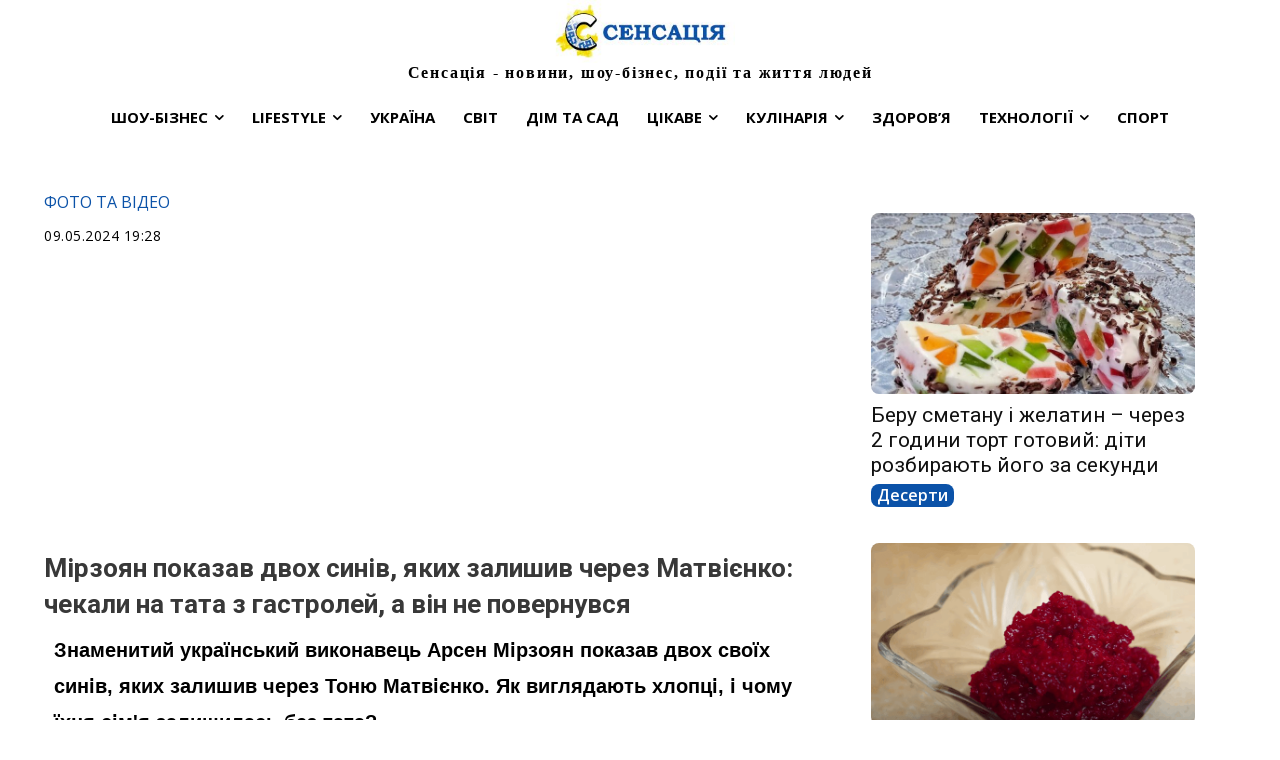

--- FILE ---
content_type: text/html; charset=UTF-8
request_url: https://sensatsiya.com/shou-biznes/foto-ta-video/105826-mirzoyan-pokazav-dvoh-syniv-yakyh-zalyshyv-cherez-matvienko-chekaly-na-tata-z-gastrolei-a-vin-ne-povernuvsya
body_size: 48545
content:
<!doctype html >
<!--[if IE 8]>    <html class="ie8" lang="en"> <![endif]-->
<!--[if IE 9]>    <html class="ie9" lang="en"> <![endif]-->
<!--[if gt IE 8]><!--> <html lang="uk"> <!--<![endif]-->
<head>
    <title>Мірзоян показав двох синів, яких залишив через Матвієнко: чекали на тата з гастролей, а він не повернувся | Сенсація</title>
    <meta charset="UTF-8" />
    <meta name="viewport" content="width=device-width, initial-scale=1.0">
    <link rel="pingback" href="https://sensatsiya.com/xmlrpc.php" />
    <meta name='robots' content='max-image-preview:large' />
<link rel="icon" type="image/png" href="https://sensatsiya.com/wp-content/uploads/2023/03/64.jpg"><link rel="apple-touch-icon" sizes="76x76" href="https://sensatsiya.com/wp-content/uploads/2020/09/sens-logo-150-retina.png"/><link rel="apple-touch-icon" sizes="120x120" href="https://sensatsiya.com/wp-content/uploads/2023/03/120.jpg"/><link rel="apple-touch-icon" sizes="152x152" href="https://sensatsiya.com/wp-content/uploads/2023/03/152.jpg"/><link rel="apple-touch-icon" sizes="114x114" href="https://sensatsiya.com/wp-content/uploads/2023/03/114.jpg"/><link rel="apple-touch-icon" sizes="144x144" href="https://sensatsiya.com/wp-content/uploads/2023/03/144.jpg"/><link rel="amphtml" href="https://sensatsiya.com/amp/shou-biznes/foto-ta-video/105826-mirzoyan-pokazav-dvoh-syniv-yakyh-zalyshyv-cherez-matvienko-chekaly-na-tata-z-gastrolei-a-vin-ne-povernuvsya" /><meta name="generator" content="AMP for WP 1.1.11"/><meta name="description" content="Знаменитий український виконавець Арсен Мірзоян показав двох своїх синів, яких залишив через Тоню Матвієнко. Як виглядають хлопці, і чому їхня сім'я залишилась без тата? "><meta name="keywords" content="Instagram, Антоніна Матвієнко, Арсен Мірзоян, особисте життя, розлучення, син, Тоня Матвієнко"><link rel='dns-prefetch' href='//fonts.googleapis.com' />
<link rel='dns-prefetch' href='//www.googletagmanager.com' />
<link rel="alternate" type="application/rss+xml" title="Сенсація &raquo; стрічка" href="https://sensatsiya.com/feed" />
<link rel="alternate" type="application/rss+xml" title="Сенсація &raquo; Канал коментарів" href="https://sensatsiya.com/comments/feed" />
<meta property="og:url" content="https://sensatsiya.com/shou-biznes/foto-ta-video/105826-mirzoyan-pokazav-dvoh-syniv-yakyh-zalyshyv-cherez-matvienko-chekaly-na-tata-z-gastrolei-a-vin-ne-povernuvsya"/><meta property="og:type" content="article" /><meta name="twitter:card" content="summary_large_image" /><meta property="og:title" content="Мірзоян показав, як виглядають його сини від першого шлюбу: співак пішов до Матвієнко, а вони залишились" /><meta property="og:description" content="Знаменитий український виконавець Арсен Мірзоян показав двох своїх синів, яких залишив через Тоню Матвієнко. Як виглядають хлопці, і чому їхня сім'я залишилась без тата? " /><meta name="twitter:description" content="Знаменитий український виконавець Арсен Мірзоян показав двох своїх синів, яких залишив через Тоню Матвієнко. Як виглядають хлопці, і чому їхня сім'я залишилась без тата? " /><meta property="og:image" content="https://sensatsiya.com/wp-content/uploads/2023/07/img_5822.jpeg" /><meta name="twitter:image:src" content="https://sensatsiya.com/wp-content/uploads/2023/07/img_5822.jpeg" /><link rel="alternate" title="oEmbed (JSON)" type="application/json+oembed" href="https://sensatsiya.com/wp-json/oembed/1.0/embed?url=https%3A%2F%2Fsensatsiya.com%2Fshou-biznes%2Ffoto-ta-video%2F105826-mirzoyan-pokazav-dvoh-syniv-yakyh-zalyshyv-cherez-matvienko-chekaly-na-tata-z-gastrolei-a-vin-ne-povernuvsya" />
<link rel="alternate" title="oEmbed (XML)" type="text/xml+oembed" href="https://sensatsiya.com/wp-json/oembed/1.0/embed?url=https%3A%2F%2Fsensatsiya.com%2Fshou-biznes%2Ffoto-ta-video%2F105826-mirzoyan-pokazav-dvoh-syniv-yakyh-zalyshyv-cherez-matvienko-chekaly-na-tata-z-gastrolei-a-vin-ne-povernuvsya&#038;format=xml" />
		<!-- This site uses the Google Analytics by ExactMetrics plugin v8.11.1 - Using Analytics tracking - https://www.exactmetrics.com/ -->
							<script src="//www.googletagmanager.com/gtag/js?id=G-77FYPEKDV9"  data-cfasync="false" data-wpfc-render="false" type="text/javascript" async></script>
			<script data-cfasync="false" data-wpfc-render="false" type="text/javascript">
				var em_version = '8.11.1';
				var em_track_user = true;
				var em_no_track_reason = '';
								var ExactMetricsDefaultLocations = {"page_location":"https:\/\/sensatsiya.com\/shou-biznes\/foto-ta-video\/105826-mirzoyan-pokazav-dvoh-syniv-yakyh-zalyshyv-cherez-matvienko-chekaly-na-tata-z-gastrolei-a-vin-ne-povernuvsya\/"};
								if ( typeof ExactMetricsPrivacyGuardFilter === 'function' ) {
					var ExactMetricsLocations = (typeof ExactMetricsExcludeQuery === 'object') ? ExactMetricsPrivacyGuardFilter( ExactMetricsExcludeQuery ) : ExactMetricsPrivacyGuardFilter( ExactMetricsDefaultLocations );
				} else {
					var ExactMetricsLocations = (typeof ExactMetricsExcludeQuery === 'object') ? ExactMetricsExcludeQuery : ExactMetricsDefaultLocations;
				}

								var disableStrs = [
										'ga-disable-G-77FYPEKDV9',
									];

				/* Function to detect opted out users */
				function __gtagTrackerIsOptedOut() {
					for (var index = 0; index < disableStrs.length; index++) {
						if (document.cookie.indexOf(disableStrs[index] + '=true') > -1) {
							return true;
						}
					}

					return false;
				}

				/* Disable tracking if the opt-out cookie exists. */
				if (__gtagTrackerIsOptedOut()) {
					for (var index = 0; index < disableStrs.length; index++) {
						window[disableStrs[index]] = true;
					}
				}

				/* Opt-out function */
				function __gtagTrackerOptout() {
					for (var index = 0; index < disableStrs.length; index++) {
						document.cookie = disableStrs[index] + '=true; expires=Thu, 31 Dec 2099 23:59:59 UTC; path=/';
						window[disableStrs[index]] = true;
					}
				}

				if ('undefined' === typeof gaOptout) {
					function gaOptout() {
						__gtagTrackerOptout();
					}
				}
								window.dataLayer = window.dataLayer || [];

				window.ExactMetricsDualTracker = {
					helpers: {},
					trackers: {},
				};
				if (em_track_user) {
					function __gtagDataLayer() {
						dataLayer.push(arguments);
					}

					function __gtagTracker(type, name, parameters) {
						if (!parameters) {
							parameters = {};
						}

						if (parameters.send_to) {
							__gtagDataLayer.apply(null, arguments);
							return;
						}

						if (type === 'event') {
														parameters.send_to = exactmetrics_frontend.v4_id;
							var hookName = name;
							if (typeof parameters['event_category'] !== 'undefined') {
								hookName = parameters['event_category'] + ':' + name;
							}

							if (typeof ExactMetricsDualTracker.trackers[hookName] !== 'undefined') {
								ExactMetricsDualTracker.trackers[hookName](parameters);
							} else {
								__gtagDataLayer('event', name, parameters);
							}
							
						} else {
							__gtagDataLayer.apply(null, arguments);
						}
					}

					__gtagTracker('js', new Date());
					__gtagTracker('set', {
						'developer_id.dNDMyYj': true,
											});
					if ( ExactMetricsLocations.page_location ) {
						__gtagTracker('set', ExactMetricsLocations);
					}
										__gtagTracker('config', 'G-77FYPEKDV9', {"allow_anchor":"true","forceSSL":"true","anonymize_ip":"true","link_attribution":"true","page_path":location.pathname + location.search + location.hash} );
										window.gtag = __gtagTracker;										(function () {
						/* https://developers.google.com/analytics/devguides/collection/analyticsjs/ */
						/* ga and __gaTracker compatibility shim. */
						var noopfn = function () {
							return null;
						};
						var newtracker = function () {
							return new Tracker();
						};
						var Tracker = function () {
							return null;
						};
						var p = Tracker.prototype;
						p.get = noopfn;
						p.set = noopfn;
						p.send = function () {
							var args = Array.prototype.slice.call(arguments);
							args.unshift('send');
							__gaTracker.apply(null, args);
						};
						var __gaTracker = function () {
							var len = arguments.length;
							if (len === 0) {
								return;
							}
							var f = arguments[len - 1];
							if (typeof f !== 'object' || f === null || typeof f.hitCallback !== 'function') {
								if ('send' === arguments[0]) {
									var hitConverted, hitObject = false, action;
									if ('event' === arguments[1]) {
										if ('undefined' !== typeof arguments[3]) {
											hitObject = {
												'eventAction': arguments[3],
												'eventCategory': arguments[2],
												'eventLabel': arguments[4],
												'value': arguments[5] ? arguments[5] : 1,
											}
										}
									}
									if ('pageview' === arguments[1]) {
										if ('undefined' !== typeof arguments[2]) {
											hitObject = {
												'eventAction': 'page_view',
												'page_path': arguments[2],
											}
										}
									}
									if (typeof arguments[2] === 'object') {
										hitObject = arguments[2];
									}
									if (typeof arguments[5] === 'object') {
										Object.assign(hitObject, arguments[5]);
									}
									if ('undefined' !== typeof arguments[1].hitType) {
										hitObject = arguments[1];
										if ('pageview' === hitObject.hitType) {
											hitObject.eventAction = 'page_view';
										}
									}
									if (hitObject) {
										action = 'timing' === arguments[1].hitType ? 'timing_complete' : hitObject.eventAction;
										hitConverted = mapArgs(hitObject);
										__gtagTracker('event', action, hitConverted);
									}
								}
								return;
							}

							function mapArgs(args) {
								var arg, hit = {};
								var gaMap = {
									'eventCategory': 'event_category',
									'eventAction': 'event_action',
									'eventLabel': 'event_label',
									'eventValue': 'event_value',
									'nonInteraction': 'non_interaction',
									'timingCategory': 'event_category',
									'timingVar': 'name',
									'timingValue': 'value',
									'timingLabel': 'event_label',
									'page': 'page_path',
									'location': 'page_location',
									'title': 'page_title',
									'referrer' : 'page_referrer',
								};
								for (arg in args) {
																		if (!(!args.hasOwnProperty(arg) || !gaMap.hasOwnProperty(arg))) {
										hit[gaMap[arg]] = args[arg];
									} else {
										hit[arg] = args[arg];
									}
								}
								return hit;
							}

							try {
								f.hitCallback();
							} catch (ex) {
							}
						};
						__gaTracker.create = newtracker;
						__gaTracker.getByName = newtracker;
						__gaTracker.getAll = function () {
							return [];
						};
						__gaTracker.remove = noopfn;
						__gaTracker.loaded = true;
						window['__gaTracker'] = __gaTracker;
					})();
									} else {
										console.log("");
					(function () {
						function __gtagTracker() {
							return null;
						}

						window['__gtagTracker'] = __gtagTracker;
						window['gtag'] = __gtagTracker;
					})();
									}
			</script>
							<!-- / Google Analytics by ExactMetrics -->
		<style id='wp-img-auto-sizes-contain-inline-css' type='text/css'>
img:is([sizes=auto i],[sizes^="auto," i]){contain-intrinsic-size:3000px 1500px}
/*# sourceURL=wp-img-auto-sizes-contain-inline-css */
</style>
<style id='wp-emoji-styles-inline-css' type='text/css'>

	img.wp-smiley, img.emoji {
		display: inline !important;
		border: none !important;
		box-shadow: none !important;
		height: 1em !important;
		width: 1em !important;
		margin: 0 0.07em !important;
		vertical-align: -0.1em !important;
		background: none !important;
		padding: 0 !important;
	}
/*# sourceURL=wp-emoji-styles-inline-css */
</style>
<link rel='stylesheet' id='gn-frontend-gnfollow-style-css' href='https://sensatsiya.com/wp-content/plugins/gn-publisher/assets/css/gn-frontend-gnfollow.min.css?ver=1.5.26' type='text/css' media='all' />
<link rel='stylesheet' id='slace-css' href='https://sensatsiya.com/wp-content/plugins/slace/public/css/slace-public.css?ver=2.8.361' type='text/css' media='all' />
<link rel='stylesheet' id='td-plugin-multi-purpose-css' href='https://sensatsiya.com/wp-content/plugins/td-composer/td-multi-purpose/style.css?ver=7cd248d7ca13c255207c3f8b916c3f00' type='text/css' media='all' />
<style id="google-fonts-style-css" media="all">/* cyrillic-ext */
@font-face {
  font-family: 'Open Sans';
  font-style: normal;
  font-weight: 400;
  font-stretch: 100%;
  font-display: swap;
  src: url(/fonts.gstatic.com/s/opensans/v44/memvYaGs126MiZpBA-UvWbX2vVnXBbObj2OVTSKmu0SC55K5gw.woff2) format('woff2');
  unicode-range: U+0460-052F, U+1C80-1C8A, U+20B4, U+2DE0-2DFF, U+A640-A69F, U+FE2E-FE2F;
}
/* cyrillic */
@font-face {
  font-family: 'Open Sans';
  font-style: normal;
  font-weight: 400;
  font-stretch: 100%;
  font-display: swap;
  src: url(/fonts.gstatic.com/s/opensans/v44/memvYaGs126MiZpBA-UvWbX2vVnXBbObj2OVTSumu0SC55K5gw.woff2) format('woff2');
  unicode-range: U+0301, U+0400-045F, U+0490-0491, U+04B0-04B1, U+2116;
}
/* greek-ext */
@font-face {
  font-family: 'Open Sans';
  font-style: normal;
  font-weight: 400;
  font-stretch: 100%;
  font-display: swap;
  src: url(/fonts.gstatic.com/s/opensans/v44/memvYaGs126MiZpBA-UvWbX2vVnXBbObj2OVTSOmu0SC55K5gw.woff2) format('woff2');
  unicode-range: U+1F00-1FFF;
}
/* greek */
@font-face {
  font-family: 'Open Sans';
  font-style: normal;
  font-weight: 400;
  font-stretch: 100%;
  font-display: swap;
  src: url(/fonts.gstatic.com/s/opensans/v44/memvYaGs126MiZpBA-UvWbX2vVnXBbObj2OVTSymu0SC55K5gw.woff2) format('woff2');
  unicode-range: U+0370-0377, U+037A-037F, U+0384-038A, U+038C, U+038E-03A1, U+03A3-03FF;
}
/* hebrew */
@font-face {
  font-family: 'Open Sans';
  font-style: normal;
  font-weight: 400;
  font-stretch: 100%;
  font-display: swap;
  src: url(/fonts.gstatic.com/s/opensans/v44/memvYaGs126MiZpBA-UvWbX2vVnXBbObj2OVTS2mu0SC55K5gw.woff2) format('woff2');
  unicode-range: U+0307-0308, U+0590-05FF, U+200C-2010, U+20AA, U+25CC, U+FB1D-FB4F;
}
/* math */
@font-face {
  font-family: 'Open Sans';
  font-style: normal;
  font-weight: 400;
  font-stretch: 100%;
  font-display: swap;
  src: url(/fonts.gstatic.com/s/opensans/v44/memvYaGs126MiZpBA-UvWbX2vVnXBbObj2OVTVOmu0SC55K5gw.woff2) format('woff2');
  unicode-range: U+0302-0303, U+0305, U+0307-0308, U+0310, U+0312, U+0315, U+031A, U+0326-0327, U+032C, U+032F-0330, U+0332-0333, U+0338, U+033A, U+0346, U+034D, U+0391-03A1, U+03A3-03A9, U+03B1-03C9, U+03D1, U+03D5-03D6, U+03F0-03F1, U+03F4-03F5, U+2016-2017, U+2034-2038, U+203C, U+2040, U+2043, U+2047, U+2050, U+2057, U+205F, U+2070-2071, U+2074-208E, U+2090-209C, U+20D0-20DC, U+20E1, U+20E5-20EF, U+2100-2112, U+2114-2115, U+2117-2121, U+2123-214F, U+2190, U+2192, U+2194-21AE, U+21B0-21E5, U+21F1-21F2, U+21F4-2211, U+2213-2214, U+2216-22FF, U+2308-230B, U+2310, U+2319, U+231C-2321, U+2336-237A, U+237C, U+2395, U+239B-23B7, U+23D0, U+23DC-23E1, U+2474-2475, U+25AF, U+25B3, U+25B7, U+25BD, U+25C1, U+25CA, U+25CC, U+25FB, U+266D-266F, U+27C0-27FF, U+2900-2AFF, U+2B0E-2B11, U+2B30-2B4C, U+2BFE, U+3030, U+FF5B, U+FF5D, U+1D400-1D7FF, U+1EE00-1EEFF;
}
/* symbols */
@font-face {
  font-family: 'Open Sans';
  font-style: normal;
  font-weight: 400;
  font-stretch: 100%;
  font-display: swap;
  src: url(/fonts.gstatic.com/s/opensans/v44/memvYaGs126MiZpBA-UvWbX2vVnXBbObj2OVTUGmu0SC55K5gw.woff2) format('woff2');
  unicode-range: U+0001-000C, U+000E-001F, U+007F-009F, U+20DD-20E0, U+20E2-20E4, U+2150-218F, U+2190, U+2192, U+2194-2199, U+21AF, U+21E6-21F0, U+21F3, U+2218-2219, U+2299, U+22C4-22C6, U+2300-243F, U+2440-244A, U+2460-24FF, U+25A0-27BF, U+2800-28FF, U+2921-2922, U+2981, U+29BF, U+29EB, U+2B00-2BFF, U+4DC0-4DFF, U+FFF9-FFFB, U+10140-1018E, U+10190-1019C, U+101A0, U+101D0-101FD, U+102E0-102FB, U+10E60-10E7E, U+1D2C0-1D2D3, U+1D2E0-1D37F, U+1F000-1F0FF, U+1F100-1F1AD, U+1F1E6-1F1FF, U+1F30D-1F30F, U+1F315, U+1F31C, U+1F31E, U+1F320-1F32C, U+1F336, U+1F378, U+1F37D, U+1F382, U+1F393-1F39F, U+1F3A7-1F3A8, U+1F3AC-1F3AF, U+1F3C2, U+1F3C4-1F3C6, U+1F3CA-1F3CE, U+1F3D4-1F3E0, U+1F3ED, U+1F3F1-1F3F3, U+1F3F5-1F3F7, U+1F408, U+1F415, U+1F41F, U+1F426, U+1F43F, U+1F441-1F442, U+1F444, U+1F446-1F449, U+1F44C-1F44E, U+1F453, U+1F46A, U+1F47D, U+1F4A3, U+1F4B0, U+1F4B3, U+1F4B9, U+1F4BB, U+1F4BF, U+1F4C8-1F4CB, U+1F4D6, U+1F4DA, U+1F4DF, U+1F4E3-1F4E6, U+1F4EA-1F4ED, U+1F4F7, U+1F4F9-1F4FB, U+1F4FD-1F4FE, U+1F503, U+1F507-1F50B, U+1F50D, U+1F512-1F513, U+1F53E-1F54A, U+1F54F-1F5FA, U+1F610, U+1F650-1F67F, U+1F687, U+1F68D, U+1F691, U+1F694, U+1F698, U+1F6AD, U+1F6B2, U+1F6B9-1F6BA, U+1F6BC, U+1F6C6-1F6CF, U+1F6D3-1F6D7, U+1F6E0-1F6EA, U+1F6F0-1F6F3, U+1F6F7-1F6FC, U+1F700-1F7FF, U+1F800-1F80B, U+1F810-1F847, U+1F850-1F859, U+1F860-1F887, U+1F890-1F8AD, U+1F8B0-1F8BB, U+1F8C0-1F8C1, U+1F900-1F90B, U+1F93B, U+1F946, U+1F984, U+1F996, U+1F9E9, U+1FA00-1FA6F, U+1FA70-1FA7C, U+1FA80-1FA89, U+1FA8F-1FAC6, U+1FACE-1FADC, U+1FADF-1FAE9, U+1FAF0-1FAF8, U+1FB00-1FBFF;
}
/* vietnamese */
@font-face {
  font-family: 'Open Sans';
  font-style: normal;
  font-weight: 400;
  font-stretch: 100%;
  font-display: swap;
  src: url(/fonts.gstatic.com/s/opensans/v44/memvYaGs126MiZpBA-UvWbX2vVnXBbObj2OVTSCmu0SC55K5gw.woff2) format('woff2');
  unicode-range: U+0102-0103, U+0110-0111, U+0128-0129, U+0168-0169, U+01A0-01A1, U+01AF-01B0, U+0300-0301, U+0303-0304, U+0308-0309, U+0323, U+0329, U+1EA0-1EF9, U+20AB;
}
/* latin-ext */
@font-face {
  font-family: 'Open Sans';
  font-style: normal;
  font-weight: 400;
  font-stretch: 100%;
  font-display: swap;
  src: url(/fonts.gstatic.com/s/opensans/v44/memvYaGs126MiZpBA-UvWbX2vVnXBbObj2OVTSGmu0SC55K5gw.woff2) format('woff2');
  unicode-range: U+0100-02BA, U+02BD-02C5, U+02C7-02CC, U+02CE-02D7, U+02DD-02FF, U+0304, U+0308, U+0329, U+1D00-1DBF, U+1E00-1E9F, U+1EF2-1EFF, U+2020, U+20A0-20AB, U+20AD-20C0, U+2113, U+2C60-2C7F, U+A720-A7FF;
}
/* latin */
@font-face {
  font-family: 'Open Sans';
  font-style: normal;
  font-weight: 400;
  font-stretch: 100%;
  font-display: swap;
  src: url(/fonts.gstatic.com/s/opensans/v44/memvYaGs126MiZpBA-UvWbX2vVnXBbObj2OVTS-mu0SC55I.woff2) format('woff2');
  unicode-range: U+0000-00FF, U+0131, U+0152-0153, U+02BB-02BC, U+02C6, U+02DA, U+02DC, U+0304, U+0308, U+0329, U+2000-206F, U+20AC, U+2122, U+2191, U+2193, U+2212, U+2215, U+FEFF, U+FFFD;
}
/* cyrillic-ext */
@font-face {
  font-family: 'Open Sans';
  font-style: normal;
  font-weight: 600;
  font-stretch: 100%;
  font-display: swap;
  src: url(/fonts.gstatic.com/s/opensans/v44/memvYaGs126MiZpBA-UvWbX2vVnXBbObj2OVTSKmu0SC55K5gw.woff2) format('woff2');
  unicode-range: U+0460-052F, U+1C80-1C8A, U+20B4, U+2DE0-2DFF, U+A640-A69F, U+FE2E-FE2F;
}
/* cyrillic */
@font-face {
  font-family: 'Open Sans';
  font-style: normal;
  font-weight: 600;
  font-stretch: 100%;
  font-display: swap;
  src: url(/fonts.gstatic.com/s/opensans/v44/memvYaGs126MiZpBA-UvWbX2vVnXBbObj2OVTSumu0SC55K5gw.woff2) format('woff2');
  unicode-range: U+0301, U+0400-045F, U+0490-0491, U+04B0-04B1, U+2116;
}
/* greek-ext */
@font-face {
  font-family: 'Open Sans';
  font-style: normal;
  font-weight: 600;
  font-stretch: 100%;
  font-display: swap;
  src: url(/fonts.gstatic.com/s/opensans/v44/memvYaGs126MiZpBA-UvWbX2vVnXBbObj2OVTSOmu0SC55K5gw.woff2) format('woff2');
  unicode-range: U+1F00-1FFF;
}
/* greek */
@font-face {
  font-family: 'Open Sans';
  font-style: normal;
  font-weight: 600;
  font-stretch: 100%;
  font-display: swap;
  src: url(/fonts.gstatic.com/s/opensans/v44/memvYaGs126MiZpBA-UvWbX2vVnXBbObj2OVTSymu0SC55K5gw.woff2) format('woff2');
  unicode-range: U+0370-0377, U+037A-037F, U+0384-038A, U+038C, U+038E-03A1, U+03A3-03FF;
}
/* hebrew */
@font-face {
  font-family: 'Open Sans';
  font-style: normal;
  font-weight: 600;
  font-stretch: 100%;
  font-display: swap;
  src: url(/fonts.gstatic.com/s/opensans/v44/memvYaGs126MiZpBA-UvWbX2vVnXBbObj2OVTS2mu0SC55K5gw.woff2) format('woff2');
  unicode-range: U+0307-0308, U+0590-05FF, U+200C-2010, U+20AA, U+25CC, U+FB1D-FB4F;
}
/* math */
@font-face {
  font-family: 'Open Sans';
  font-style: normal;
  font-weight: 600;
  font-stretch: 100%;
  font-display: swap;
  src: url(/fonts.gstatic.com/s/opensans/v44/memvYaGs126MiZpBA-UvWbX2vVnXBbObj2OVTVOmu0SC55K5gw.woff2) format('woff2');
  unicode-range: U+0302-0303, U+0305, U+0307-0308, U+0310, U+0312, U+0315, U+031A, U+0326-0327, U+032C, U+032F-0330, U+0332-0333, U+0338, U+033A, U+0346, U+034D, U+0391-03A1, U+03A3-03A9, U+03B1-03C9, U+03D1, U+03D5-03D6, U+03F0-03F1, U+03F4-03F5, U+2016-2017, U+2034-2038, U+203C, U+2040, U+2043, U+2047, U+2050, U+2057, U+205F, U+2070-2071, U+2074-208E, U+2090-209C, U+20D0-20DC, U+20E1, U+20E5-20EF, U+2100-2112, U+2114-2115, U+2117-2121, U+2123-214F, U+2190, U+2192, U+2194-21AE, U+21B0-21E5, U+21F1-21F2, U+21F4-2211, U+2213-2214, U+2216-22FF, U+2308-230B, U+2310, U+2319, U+231C-2321, U+2336-237A, U+237C, U+2395, U+239B-23B7, U+23D0, U+23DC-23E1, U+2474-2475, U+25AF, U+25B3, U+25B7, U+25BD, U+25C1, U+25CA, U+25CC, U+25FB, U+266D-266F, U+27C0-27FF, U+2900-2AFF, U+2B0E-2B11, U+2B30-2B4C, U+2BFE, U+3030, U+FF5B, U+FF5D, U+1D400-1D7FF, U+1EE00-1EEFF;
}
/* symbols */
@font-face {
  font-family: 'Open Sans';
  font-style: normal;
  font-weight: 600;
  font-stretch: 100%;
  font-display: swap;
  src: url(/fonts.gstatic.com/s/opensans/v44/memvYaGs126MiZpBA-UvWbX2vVnXBbObj2OVTUGmu0SC55K5gw.woff2) format('woff2');
  unicode-range: U+0001-000C, U+000E-001F, U+007F-009F, U+20DD-20E0, U+20E2-20E4, U+2150-218F, U+2190, U+2192, U+2194-2199, U+21AF, U+21E6-21F0, U+21F3, U+2218-2219, U+2299, U+22C4-22C6, U+2300-243F, U+2440-244A, U+2460-24FF, U+25A0-27BF, U+2800-28FF, U+2921-2922, U+2981, U+29BF, U+29EB, U+2B00-2BFF, U+4DC0-4DFF, U+FFF9-FFFB, U+10140-1018E, U+10190-1019C, U+101A0, U+101D0-101FD, U+102E0-102FB, U+10E60-10E7E, U+1D2C0-1D2D3, U+1D2E0-1D37F, U+1F000-1F0FF, U+1F100-1F1AD, U+1F1E6-1F1FF, U+1F30D-1F30F, U+1F315, U+1F31C, U+1F31E, U+1F320-1F32C, U+1F336, U+1F378, U+1F37D, U+1F382, U+1F393-1F39F, U+1F3A7-1F3A8, U+1F3AC-1F3AF, U+1F3C2, U+1F3C4-1F3C6, U+1F3CA-1F3CE, U+1F3D4-1F3E0, U+1F3ED, U+1F3F1-1F3F3, U+1F3F5-1F3F7, U+1F408, U+1F415, U+1F41F, U+1F426, U+1F43F, U+1F441-1F442, U+1F444, U+1F446-1F449, U+1F44C-1F44E, U+1F453, U+1F46A, U+1F47D, U+1F4A3, U+1F4B0, U+1F4B3, U+1F4B9, U+1F4BB, U+1F4BF, U+1F4C8-1F4CB, U+1F4D6, U+1F4DA, U+1F4DF, U+1F4E3-1F4E6, U+1F4EA-1F4ED, U+1F4F7, U+1F4F9-1F4FB, U+1F4FD-1F4FE, U+1F503, U+1F507-1F50B, U+1F50D, U+1F512-1F513, U+1F53E-1F54A, U+1F54F-1F5FA, U+1F610, U+1F650-1F67F, U+1F687, U+1F68D, U+1F691, U+1F694, U+1F698, U+1F6AD, U+1F6B2, U+1F6B9-1F6BA, U+1F6BC, U+1F6C6-1F6CF, U+1F6D3-1F6D7, U+1F6E0-1F6EA, U+1F6F0-1F6F3, U+1F6F7-1F6FC, U+1F700-1F7FF, U+1F800-1F80B, U+1F810-1F847, U+1F850-1F859, U+1F860-1F887, U+1F890-1F8AD, U+1F8B0-1F8BB, U+1F8C0-1F8C1, U+1F900-1F90B, U+1F93B, U+1F946, U+1F984, U+1F996, U+1F9E9, U+1FA00-1FA6F, U+1FA70-1FA7C, U+1FA80-1FA89, U+1FA8F-1FAC6, U+1FACE-1FADC, U+1FADF-1FAE9, U+1FAF0-1FAF8, U+1FB00-1FBFF;
}
/* vietnamese */
@font-face {
  font-family: 'Open Sans';
  font-style: normal;
  font-weight: 600;
  font-stretch: 100%;
  font-display: swap;
  src: url(/fonts.gstatic.com/s/opensans/v44/memvYaGs126MiZpBA-UvWbX2vVnXBbObj2OVTSCmu0SC55K5gw.woff2) format('woff2');
  unicode-range: U+0102-0103, U+0110-0111, U+0128-0129, U+0168-0169, U+01A0-01A1, U+01AF-01B0, U+0300-0301, U+0303-0304, U+0308-0309, U+0323, U+0329, U+1EA0-1EF9, U+20AB;
}
/* latin-ext */
@font-face {
  font-family: 'Open Sans';
  font-style: normal;
  font-weight: 600;
  font-stretch: 100%;
  font-display: swap;
  src: url(/fonts.gstatic.com/s/opensans/v44/memvYaGs126MiZpBA-UvWbX2vVnXBbObj2OVTSGmu0SC55K5gw.woff2) format('woff2');
  unicode-range: U+0100-02BA, U+02BD-02C5, U+02C7-02CC, U+02CE-02D7, U+02DD-02FF, U+0304, U+0308, U+0329, U+1D00-1DBF, U+1E00-1E9F, U+1EF2-1EFF, U+2020, U+20A0-20AB, U+20AD-20C0, U+2113, U+2C60-2C7F, U+A720-A7FF;
}
/* latin */
@font-face {
  font-family: 'Open Sans';
  font-style: normal;
  font-weight: 600;
  font-stretch: 100%;
  font-display: swap;
  src: url(/fonts.gstatic.com/s/opensans/v44/memvYaGs126MiZpBA-UvWbX2vVnXBbObj2OVTS-mu0SC55I.woff2) format('woff2');
  unicode-range: U+0000-00FF, U+0131, U+0152-0153, U+02BB-02BC, U+02C6, U+02DA, U+02DC, U+0304, U+0308, U+0329, U+2000-206F, U+20AC, U+2122, U+2191, U+2193, U+2212, U+2215, U+FEFF, U+FFFD;
}
/* cyrillic-ext */
@font-face {
  font-family: 'Open Sans';
  font-style: normal;
  font-weight: 700;
  font-stretch: 100%;
  font-display: swap;
  src: url(/fonts.gstatic.com/s/opensans/v44/memvYaGs126MiZpBA-UvWbX2vVnXBbObj2OVTSKmu0SC55K5gw.woff2) format('woff2');
  unicode-range: U+0460-052F, U+1C80-1C8A, U+20B4, U+2DE0-2DFF, U+A640-A69F, U+FE2E-FE2F;
}
/* cyrillic */
@font-face {
  font-family: 'Open Sans';
  font-style: normal;
  font-weight: 700;
  font-stretch: 100%;
  font-display: swap;
  src: url(/fonts.gstatic.com/s/opensans/v44/memvYaGs126MiZpBA-UvWbX2vVnXBbObj2OVTSumu0SC55K5gw.woff2) format('woff2');
  unicode-range: U+0301, U+0400-045F, U+0490-0491, U+04B0-04B1, U+2116;
}
/* greek-ext */
@font-face {
  font-family: 'Open Sans';
  font-style: normal;
  font-weight: 700;
  font-stretch: 100%;
  font-display: swap;
  src: url(/fonts.gstatic.com/s/opensans/v44/memvYaGs126MiZpBA-UvWbX2vVnXBbObj2OVTSOmu0SC55K5gw.woff2) format('woff2');
  unicode-range: U+1F00-1FFF;
}
/* greek */
@font-face {
  font-family: 'Open Sans';
  font-style: normal;
  font-weight: 700;
  font-stretch: 100%;
  font-display: swap;
  src: url(/fonts.gstatic.com/s/opensans/v44/memvYaGs126MiZpBA-UvWbX2vVnXBbObj2OVTSymu0SC55K5gw.woff2) format('woff2');
  unicode-range: U+0370-0377, U+037A-037F, U+0384-038A, U+038C, U+038E-03A1, U+03A3-03FF;
}
/* hebrew */
@font-face {
  font-family: 'Open Sans';
  font-style: normal;
  font-weight: 700;
  font-stretch: 100%;
  font-display: swap;
  src: url(/fonts.gstatic.com/s/opensans/v44/memvYaGs126MiZpBA-UvWbX2vVnXBbObj2OVTS2mu0SC55K5gw.woff2) format('woff2');
  unicode-range: U+0307-0308, U+0590-05FF, U+200C-2010, U+20AA, U+25CC, U+FB1D-FB4F;
}
/* math */
@font-face {
  font-family: 'Open Sans';
  font-style: normal;
  font-weight: 700;
  font-stretch: 100%;
  font-display: swap;
  src: url(/fonts.gstatic.com/s/opensans/v44/memvYaGs126MiZpBA-UvWbX2vVnXBbObj2OVTVOmu0SC55K5gw.woff2) format('woff2');
  unicode-range: U+0302-0303, U+0305, U+0307-0308, U+0310, U+0312, U+0315, U+031A, U+0326-0327, U+032C, U+032F-0330, U+0332-0333, U+0338, U+033A, U+0346, U+034D, U+0391-03A1, U+03A3-03A9, U+03B1-03C9, U+03D1, U+03D5-03D6, U+03F0-03F1, U+03F4-03F5, U+2016-2017, U+2034-2038, U+203C, U+2040, U+2043, U+2047, U+2050, U+2057, U+205F, U+2070-2071, U+2074-208E, U+2090-209C, U+20D0-20DC, U+20E1, U+20E5-20EF, U+2100-2112, U+2114-2115, U+2117-2121, U+2123-214F, U+2190, U+2192, U+2194-21AE, U+21B0-21E5, U+21F1-21F2, U+21F4-2211, U+2213-2214, U+2216-22FF, U+2308-230B, U+2310, U+2319, U+231C-2321, U+2336-237A, U+237C, U+2395, U+239B-23B7, U+23D0, U+23DC-23E1, U+2474-2475, U+25AF, U+25B3, U+25B7, U+25BD, U+25C1, U+25CA, U+25CC, U+25FB, U+266D-266F, U+27C0-27FF, U+2900-2AFF, U+2B0E-2B11, U+2B30-2B4C, U+2BFE, U+3030, U+FF5B, U+FF5D, U+1D400-1D7FF, U+1EE00-1EEFF;
}
/* symbols */
@font-face {
  font-family: 'Open Sans';
  font-style: normal;
  font-weight: 700;
  font-stretch: 100%;
  font-display: swap;
  src: url(/fonts.gstatic.com/s/opensans/v44/memvYaGs126MiZpBA-UvWbX2vVnXBbObj2OVTUGmu0SC55K5gw.woff2) format('woff2');
  unicode-range: U+0001-000C, U+000E-001F, U+007F-009F, U+20DD-20E0, U+20E2-20E4, U+2150-218F, U+2190, U+2192, U+2194-2199, U+21AF, U+21E6-21F0, U+21F3, U+2218-2219, U+2299, U+22C4-22C6, U+2300-243F, U+2440-244A, U+2460-24FF, U+25A0-27BF, U+2800-28FF, U+2921-2922, U+2981, U+29BF, U+29EB, U+2B00-2BFF, U+4DC0-4DFF, U+FFF9-FFFB, U+10140-1018E, U+10190-1019C, U+101A0, U+101D0-101FD, U+102E0-102FB, U+10E60-10E7E, U+1D2C0-1D2D3, U+1D2E0-1D37F, U+1F000-1F0FF, U+1F100-1F1AD, U+1F1E6-1F1FF, U+1F30D-1F30F, U+1F315, U+1F31C, U+1F31E, U+1F320-1F32C, U+1F336, U+1F378, U+1F37D, U+1F382, U+1F393-1F39F, U+1F3A7-1F3A8, U+1F3AC-1F3AF, U+1F3C2, U+1F3C4-1F3C6, U+1F3CA-1F3CE, U+1F3D4-1F3E0, U+1F3ED, U+1F3F1-1F3F3, U+1F3F5-1F3F7, U+1F408, U+1F415, U+1F41F, U+1F426, U+1F43F, U+1F441-1F442, U+1F444, U+1F446-1F449, U+1F44C-1F44E, U+1F453, U+1F46A, U+1F47D, U+1F4A3, U+1F4B0, U+1F4B3, U+1F4B9, U+1F4BB, U+1F4BF, U+1F4C8-1F4CB, U+1F4D6, U+1F4DA, U+1F4DF, U+1F4E3-1F4E6, U+1F4EA-1F4ED, U+1F4F7, U+1F4F9-1F4FB, U+1F4FD-1F4FE, U+1F503, U+1F507-1F50B, U+1F50D, U+1F512-1F513, U+1F53E-1F54A, U+1F54F-1F5FA, U+1F610, U+1F650-1F67F, U+1F687, U+1F68D, U+1F691, U+1F694, U+1F698, U+1F6AD, U+1F6B2, U+1F6B9-1F6BA, U+1F6BC, U+1F6C6-1F6CF, U+1F6D3-1F6D7, U+1F6E0-1F6EA, U+1F6F0-1F6F3, U+1F6F7-1F6FC, U+1F700-1F7FF, U+1F800-1F80B, U+1F810-1F847, U+1F850-1F859, U+1F860-1F887, U+1F890-1F8AD, U+1F8B0-1F8BB, U+1F8C0-1F8C1, U+1F900-1F90B, U+1F93B, U+1F946, U+1F984, U+1F996, U+1F9E9, U+1FA00-1FA6F, U+1FA70-1FA7C, U+1FA80-1FA89, U+1FA8F-1FAC6, U+1FACE-1FADC, U+1FADF-1FAE9, U+1FAF0-1FAF8, U+1FB00-1FBFF;
}
/* vietnamese */
@font-face {
  font-family: 'Open Sans';
  font-style: normal;
  font-weight: 700;
  font-stretch: 100%;
  font-display: swap;
  src: url(/fonts.gstatic.com/s/opensans/v44/memvYaGs126MiZpBA-UvWbX2vVnXBbObj2OVTSCmu0SC55K5gw.woff2) format('woff2');
  unicode-range: U+0102-0103, U+0110-0111, U+0128-0129, U+0168-0169, U+01A0-01A1, U+01AF-01B0, U+0300-0301, U+0303-0304, U+0308-0309, U+0323, U+0329, U+1EA0-1EF9, U+20AB;
}
/* latin-ext */
@font-face {
  font-family: 'Open Sans';
  font-style: normal;
  font-weight: 700;
  font-stretch: 100%;
  font-display: swap;
  src: url(/fonts.gstatic.com/s/opensans/v44/memvYaGs126MiZpBA-UvWbX2vVnXBbObj2OVTSGmu0SC55K5gw.woff2) format('woff2');
  unicode-range: U+0100-02BA, U+02BD-02C5, U+02C7-02CC, U+02CE-02D7, U+02DD-02FF, U+0304, U+0308, U+0329, U+1D00-1DBF, U+1E00-1E9F, U+1EF2-1EFF, U+2020, U+20A0-20AB, U+20AD-20C0, U+2113, U+2C60-2C7F, U+A720-A7FF;
}
/* latin */
@font-face {
  font-family: 'Open Sans';
  font-style: normal;
  font-weight: 700;
  font-stretch: 100%;
  font-display: swap;
  src: url(/fonts.gstatic.com/s/opensans/v44/memvYaGs126MiZpBA-UvWbX2vVnXBbObj2OVTS-mu0SC55I.woff2) format('woff2');
  unicode-range: U+0000-00FF, U+0131, U+0152-0153, U+02BB-02BC, U+02C6, U+02DA, U+02DC, U+0304, U+0308, U+0329, U+2000-206F, U+20AC, U+2122, U+2191, U+2193, U+2212, U+2215, U+FEFF, U+FFFD;
}
/* cyrillic-ext */
@font-face {
  font-family: 'Roboto';
  font-style: normal;
  font-weight: 400;
  font-stretch: 100%;
  font-display: swap;
  src: url(/fonts.gstatic.com/s/roboto/v50/KFO7CnqEu92Fr1ME7kSn66aGLdTylUAMa3GUBHMdazTgWw.woff2) format('woff2');
  unicode-range: U+0460-052F, U+1C80-1C8A, U+20B4, U+2DE0-2DFF, U+A640-A69F, U+FE2E-FE2F;
}
/* cyrillic */
@font-face {
  font-family: 'Roboto';
  font-style: normal;
  font-weight: 400;
  font-stretch: 100%;
  font-display: swap;
  src: url(/fonts.gstatic.com/s/roboto/v50/KFO7CnqEu92Fr1ME7kSn66aGLdTylUAMa3iUBHMdazTgWw.woff2) format('woff2');
  unicode-range: U+0301, U+0400-045F, U+0490-0491, U+04B0-04B1, U+2116;
}
/* greek-ext */
@font-face {
  font-family: 'Roboto';
  font-style: normal;
  font-weight: 400;
  font-stretch: 100%;
  font-display: swap;
  src: url(/fonts.gstatic.com/s/roboto/v50/KFO7CnqEu92Fr1ME7kSn66aGLdTylUAMa3CUBHMdazTgWw.woff2) format('woff2');
  unicode-range: U+1F00-1FFF;
}
/* greek */
@font-face {
  font-family: 'Roboto';
  font-style: normal;
  font-weight: 400;
  font-stretch: 100%;
  font-display: swap;
  src: url(/fonts.gstatic.com/s/roboto/v50/KFO7CnqEu92Fr1ME7kSn66aGLdTylUAMa3-UBHMdazTgWw.woff2) format('woff2');
  unicode-range: U+0370-0377, U+037A-037F, U+0384-038A, U+038C, U+038E-03A1, U+03A3-03FF;
}
/* math */
@font-face {
  font-family: 'Roboto';
  font-style: normal;
  font-weight: 400;
  font-stretch: 100%;
  font-display: swap;
  src: url(/fonts.gstatic.com/s/roboto/v50/KFO7CnqEu92Fr1ME7kSn66aGLdTylUAMawCUBHMdazTgWw.woff2) format('woff2');
  unicode-range: U+0302-0303, U+0305, U+0307-0308, U+0310, U+0312, U+0315, U+031A, U+0326-0327, U+032C, U+032F-0330, U+0332-0333, U+0338, U+033A, U+0346, U+034D, U+0391-03A1, U+03A3-03A9, U+03B1-03C9, U+03D1, U+03D5-03D6, U+03F0-03F1, U+03F4-03F5, U+2016-2017, U+2034-2038, U+203C, U+2040, U+2043, U+2047, U+2050, U+2057, U+205F, U+2070-2071, U+2074-208E, U+2090-209C, U+20D0-20DC, U+20E1, U+20E5-20EF, U+2100-2112, U+2114-2115, U+2117-2121, U+2123-214F, U+2190, U+2192, U+2194-21AE, U+21B0-21E5, U+21F1-21F2, U+21F4-2211, U+2213-2214, U+2216-22FF, U+2308-230B, U+2310, U+2319, U+231C-2321, U+2336-237A, U+237C, U+2395, U+239B-23B7, U+23D0, U+23DC-23E1, U+2474-2475, U+25AF, U+25B3, U+25B7, U+25BD, U+25C1, U+25CA, U+25CC, U+25FB, U+266D-266F, U+27C0-27FF, U+2900-2AFF, U+2B0E-2B11, U+2B30-2B4C, U+2BFE, U+3030, U+FF5B, U+FF5D, U+1D400-1D7FF, U+1EE00-1EEFF;
}
/* symbols */
@font-face {
  font-family: 'Roboto';
  font-style: normal;
  font-weight: 400;
  font-stretch: 100%;
  font-display: swap;
  src: url(/fonts.gstatic.com/s/roboto/v50/KFO7CnqEu92Fr1ME7kSn66aGLdTylUAMaxKUBHMdazTgWw.woff2) format('woff2');
  unicode-range: U+0001-000C, U+000E-001F, U+007F-009F, U+20DD-20E0, U+20E2-20E4, U+2150-218F, U+2190, U+2192, U+2194-2199, U+21AF, U+21E6-21F0, U+21F3, U+2218-2219, U+2299, U+22C4-22C6, U+2300-243F, U+2440-244A, U+2460-24FF, U+25A0-27BF, U+2800-28FF, U+2921-2922, U+2981, U+29BF, U+29EB, U+2B00-2BFF, U+4DC0-4DFF, U+FFF9-FFFB, U+10140-1018E, U+10190-1019C, U+101A0, U+101D0-101FD, U+102E0-102FB, U+10E60-10E7E, U+1D2C0-1D2D3, U+1D2E0-1D37F, U+1F000-1F0FF, U+1F100-1F1AD, U+1F1E6-1F1FF, U+1F30D-1F30F, U+1F315, U+1F31C, U+1F31E, U+1F320-1F32C, U+1F336, U+1F378, U+1F37D, U+1F382, U+1F393-1F39F, U+1F3A7-1F3A8, U+1F3AC-1F3AF, U+1F3C2, U+1F3C4-1F3C6, U+1F3CA-1F3CE, U+1F3D4-1F3E0, U+1F3ED, U+1F3F1-1F3F3, U+1F3F5-1F3F7, U+1F408, U+1F415, U+1F41F, U+1F426, U+1F43F, U+1F441-1F442, U+1F444, U+1F446-1F449, U+1F44C-1F44E, U+1F453, U+1F46A, U+1F47D, U+1F4A3, U+1F4B0, U+1F4B3, U+1F4B9, U+1F4BB, U+1F4BF, U+1F4C8-1F4CB, U+1F4D6, U+1F4DA, U+1F4DF, U+1F4E3-1F4E6, U+1F4EA-1F4ED, U+1F4F7, U+1F4F9-1F4FB, U+1F4FD-1F4FE, U+1F503, U+1F507-1F50B, U+1F50D, U+1F512-1F513, U+1F53E-1F54A, U+1F54F-1F5FA, U+1F610, U+1F650-1F67F, U+1F687, U+1F68D, U+1F691, U+1F694, U+1F698, U+1F6AD, U+1F6B2, U+1F6B9-1F6BA, U+1F6BC, U+1F6C6-1F6CF, U+1F6D3-1F6D7, U+1F6E0-1F6EA, U+1F6F0-1F6F3, U+1F6F7-1F6FC, U+1F700-1F7FF, U+1F800-1F80B, U+1F810-1F847, U+1F850-1F859, U+1F860-1F887, U+1F890-1F8AD, U+1F8B0-1F8BB, U+1F8C0-1F8C1, U+1F900-1F90B, U+1F93B, U+1F946, U+1F984, U+1F996, U+1F9E9, U+1FA00-1FA6F, U+1FA70-1FA7C, U+1FA80-1FA89, U+1FA8F-1FAC6, U+1FACE-1FADC, U+1FADF-1FAE9, U+1FAF0-1FAF8, U+1FB00-1FBFF;
}
/* vietnamese */
@font-face {
  font-family: 'Roboto';
  font-style: normal;
  font-weight: 400;
  font-stretch: 100%;
  font-display: swap;
  src: url(/fonts.gstatic.com/s/roboto/v50/KFO7CnqEu92Fr1ME7kSn66aGLdTylUAMa3OUBHMdazTgWw.woff2) format('woff2');
  unicode-range: U+0102-0103, U+0110-0111, U+0128-0129, U+0168-0169, U+01A0-01A1, U+01AF-01B0, U+0300-0301, U+0303-0304, U+0308-0309, U+0323, U+0329, U+1EA0-1EF9, U+20AB;
}
/* latin-ext */
@font-face {
  font-family: 'Roboto';
  font-style: normal;
  font-weight: 400;
  font-stretch: 100%;
  font-display: swap;
  src: url(/fonts.gstatic.com/s/roboto/v50/KFO7CnqEu92Fr1ME7kSn66aGLdTylUAMa3KUBHMdazTgWw.woff2) format('woff2');
  unicode-range: U+0100-02BA, U+02BD-02C5, U+02C7-02CC, U+02CE-02D7, U+02DD-02FF, U+0304, U+0308, U+0329, U+1D00-1DBF, U+1E00-1E9F, U+1EF2-1EFF, U+2020, U+20A0-20AB, U+20AD-20C0, U+2113, U+2C60-2C7F, U+A720-A7FF;
}
/* latin */
@font-face {
  font-family: 'Roboto';
  font-style: normal;
  font-weight: 400;
  font-stretch: 100%;
  font-display: swap;
  src: url(/fonts.gstatic.com/s/roboto/v50/KFO7CnqEu92Fr1ME7kSn66aGLdTylUAMa3yUBHMdazQ.woff2) format('woff2');
  unicode-range: U+0000-00FF, U+0131, U+0152-0153, U+02BB-02BC, U+02C6, U+02DA, U+02DC, U+0304, U+0308, U+0329, U+2000-206F, U+20AC, U+2122, U+2191, U+2193, U+2212, U+2215, U+FEFF, U+FFFD;
}
/* cyrillic-ext */
@font-face {
  font-family: 'Roboto';
  font-style: normal;
  font-weight: 500;
  font-stretch: 100%;
  font-display: swap;
  src: url(/fonts.gstatic.com/s/roboto/v50/KFO7CnqEu92Fr1ME7kSn66aGLdTylUAMa3GUBHMdazTgWw.woff2) format('woff2');
  unicode-range: U+0460-052F, U+1C80-1C8A, U+20B4, U+2DE0-2DFF, U+A640-A69F, U+FE2E-FE2F;
}
/* cyrillic */
@font-face {
  font-family: 'Roboto';
  font-style: normal;
  font-weight: 500;
  font-stretch: 100%;
  font-display: swap;
  src: url(/fonts.gstatic.com/s/roboto/v50/KFO7CnqEu92Fr1ME7kSn66aGLdTylUAMa3iUBHMdazTgWw.woff2) format('woff2');
  unicode-range: U+0301, U+0400-045F, U+0490-0491, U+04B0-04B1, U+2116;
}
/* greek-ext */
@font-face {
  font-family: 'Roboto';
  font-style: normal;
  font-weight: 500;
  font-stretch: 100%;
  font-display: swap;
  src: url(/fonts.gstatic.com/s/roboto/v50/KFO7CnqEu92Fr1ME7kSn66aGLdTylUAMa3CUBHMdazTgWw.woff2) format('woff2');
  unicode-range: U+1F00-1FFF;
}
/* greek */
@font-face {
  font-family: 'Roboto';
  font-style: normal;
  font-weight: 500;
  font-stretch: 100%;
  font-display: swap;
  src: url(/fonts.gstatic.com/s/roboto/v50/KFO7CnqEu92Fr1ME7kSn66aGLdTylUAMa3-UBHMdazTgWw.woff2) format('woff2');
  unicode-range: U+0370-0377, U+037A-037F, U+0384-038A, U+038C, U+038E-03A1, U+03A3-03FF;
}
/* math */
@font-face {
  font-family: 'Roboto';
  font-style: normal;
  font-weight: 500;
  font-stretch: 100%;
  font-display: swap;
  src: url(/fonts.gstatic.com/s/roboto/v50/KFO7CnqEu92Fr1ME7kSn66aGLdTylUAMawCUBHMdazTgWw.woff2) format('woff2');
  unicode-range: U+0302-0303, U+0305, U+0307-0308, U+0310, U+0312, U+0315, U+031A, U+0326-0327, U+032C, U+032F-0330, U+0332-0333, U+0338, U+033A, U+0346, U+034D, U+0391-03A1, U+03A3-03A9, U+03B1-03C9, U+03D1, U+03D5-03D6, U+03F0-03F1, U+03F4-03F5, U+2016-2017, U+2034-2038, U+203C, U+2040, U+2043, U+2047, U+2050, U+2057, U+205F, U+2070-2071, U+2074-208E, U+2090-209C, U+20D0-20DC, U+20E1, U+20E5-20EF, U+2100-2112, U+2114-2115, U+2117-2121, U+2123-214F, U+2190, U+2192, U+2194-21AE, U+21B0-21E5, U+21F1-21F2, U+21F4-2211, U+2213-2214, U+2216-22FF, U+2308-230B, U+2310, U+2319, U+231C-2321, U+2336-237A, U+237C, U+2395, U+239B-23B7, U+23D0, U+23DC-23E1, U+2474-2475, U+25AF, U+25B3, U+25B7, U+25BD, U+25C1, U+25CA, U+25CC, U+25FB, U+266D-266F, U+27C0-27FF, U+2900-2AFF, U+2B0E-2B11, U+2B30-2B4C, U+2BFE, U+3030, U+FF5B, U+FF5D, U+1D400-1D7FF, U+1EE00-1EEFF;
}
/* symbols */
@font-face {
  font-family: 'Roboto';
  font-style: normal;
  font-weight: 500;
  font-stretch: 100%;
  font-display: swap;
  src: url(/fonts.gstatic.com/s/roboto/v50/KFO7CnqEu92Fr1ME7kSn66aGLdTylUAMaxKUBHMdazTgWw.woff2) format('woff2');
  unicode-range: U+0001-000C, U+000E-001F, U+007F-009F, U+20DD-20E0, U+20E2-20E4, U+2150-218F, U+2190, U+2192, U+2194-2199, U+21AF, U+21E6-21F0, U+21F3, U+2218-2219, U+2299, U+22C4-22C6, U+2300-243F, U+2440-244A, U+2460-24FF, U+25A0-27BF, U+2800-28FF, U+2921-2922, U+2981, U+29BF, U+29EB, U+2B00-2BFF, U+4DC0-4DFF, U+FFF9-FFFB, U+10140-1018E, U+10190-1019C, U+101A0, U+101D0-101FD, U+102E0-102FB, U+10E60-10E7E, U+1D2C0-1D2D3, U+1D2E0-1D37F, U+1F000-1F0FF, U+1F100-1F1AD, U+1F1E6-1F1FF, U+1F30D-1F30F, U+1F315, U+1F31C, U+1F31E, U+1F320-1F32C, U+1F336, U+1F378, U+1F37D, U+1F382, U+1F393-1F39F, U+1F3A7-1F3A8, U+1F3AC-1F3AF, U+1F3C2, U+1F3C4-1F3C6, U+1F3CA-1F3CE, U+1F3D4-1F3E0, U+1F3ED, U+1F3F1-1F3F3, U+1F3F5-1F3F7, U+1F408, U+1F415, U+1F41F, U+1F426, U+1F43F, U+1F441-1F442, U+1F444, U+1F446-1F449, U+1F44C-1F44E, U+1F453, U+1F46A, U+1F47D, U+1F4A3, U+1F4B0, U+1F4B3, U+1F4B9, U+1F4BB, U+1F4BF, U+1F4C8-1F4CB, U+1F4D6, U+1F4DA, U+1F4DF, U+1F4E3-1F4E6, U+1F4EA-1F4ED, U+1F4F7, U+1F4F9-1F4FB, U+1F4FD-1F4FE, U+1F503, U+1F507-1F50B, U+1F50D, U+1F512-1F513, U+1F53E-1F54A, U+1F54F-1F5FA, U+1F610, U+1F650-1F67F, U+1F687, U+1F68D, U+1F691, U+1F694, U+1F698, U+1F6AD, U+1F6B2, U+1F6B9-1F6BA, U+1F6BC, U+1F6C6-1F6CF, U+1F6D3-1F6D7, U+1F6E0-1F6EA, U+1F6F0-1F6F3, U+1F6F7-1F6FC, U+1F700-1F7FF, U+1F800-1F80B, U+1F810-1F847, U+1F850-1F859, U+1F860-1F887, U+1F890-1F8AD, U+1F8B0-1F8BB, U+1F8C0-1F8C1, U+1F900-1F90B, U+1F93B, U+1F946, U+1F984, U+1F996, U+1F9E9, U+1FA00-1FA6F, U+1FA70-1FA7C, U+1FA80-1FA89, U+1FA8F-1FAC6, U+1FACE-1FADC, U+1FADF-1FAE9, U+1FAF0-1FAF8, U+1FB00-1FBFF;
}
/* vietnamese */
@font-face {
  font-family: 'Roboto';
  font-style: normal;
  font-weight: 500;
  font-stretch: 100%;
  font-display: swap;
  src: url(/fonts.gstatic.com/s/roboto/v50/KFO7CnqEu92Fr1ME7kSn66aGLdTylUAMa3OUBHMdazTgWw.woff2) format('woff2');
  unicode-range: U+0102-0103, U+0110-0111, U+0128-0129, U+0168-0169, U+01A0-01A1, U+01AF-01B0, U+0300-0301, U+0303-0304, U+0308-0309, U+0323, U+0329, U+1EA0-1EF9, U+20AB;
}
/* latin-ext */
@font-face {
  font-family: 'Roboto';
  font-style: normal;
  font-weight: 500;
  font-stretch: 100%;
  font-display: swap;
  src: url(/fonts.gstatic.com/s/roboto/v50/KFO7CnqEu92Fr1ME7kSn66aGLdTylUAMa3KUBHMdazTgWw.woff2) format('woff2');
  unicode-range: U+0100-02BA, U+02BD-02C5, U+02C7-02CC, U+02CE-02D7, U+02DD-02FF, U+0304, U+0308, U+0329, U+1D00-1DBF, U+1E00-1E9F, U+1EF2-1EFF, U+2020, U+20A0-20AB, U+20AD-20C0, U+2113, U+2C60-2C7F, U+A720-A7FF;
}
/* latin */
@font-face {
  font-family: 'Roboto';
  font-style: normal;
  font-weight: 500;
  font-stretch: 100%;
  font-display: swap;
  src: url(/fonts.gstatic.com/s/roboto/v50/KFO7CnqEu92Fr1ME7kSn66aGLdTylUAMa3yUBHMdazQ.woff2) format('woff2');
  unicode-range: U+0000-00FF, U+0131, U+0152-0153, U+02BB-02BC, U+02C6, U+02DA, U+02DC, U+0304, U+0308, U+0329, U+2000-206F, U+20AC, U+2122, U+2191, U+2193, U+2212, U+2215, U+FEFF, U+FFFD;
}
/* cyrillic-ext */
@font-face {
  font-family: 'Roboto';
  font-style: normal;
  font-weight: 600;
  font-stretch: 100%;
  font-display: swap;
  src: url(/fonts.gstatic.com/s/roboto/v50/KFO7CnqEu92Fr1ME7kSn66aGLdTylUAMa3GUBHMdazTgWw.woff2) format('woff2');
  unicode-range: U+0460-052F, U+1C80-1C8A, U+20B4, U+2DE0-2DFF, U+A640-A69F, U+FE2E-FE2F;
}
/* cyrillic */
@font-face {
  font-family: 'Roboto';
  font-style: normal;
  font-weight: 600;
  font-stretch: 100%;
  font-display: swap;
  src: url(/fonts.gstatic.com/s/roboto/v50/KFO7CnqEu92Fr1ME7kSn66aGLdTylUAMa3iUBHMdazTgWw.woff2) format('woff2');
  unicode-range: U+0301, U+0400-045F, U+0490-0491, U+04B0-04B1, U+2116;
}
/* greek-ext */
@font-face {
  font-family: 'Roboto';
  font-style: normal;
  font-weight: 600;
  font-stretch: 100%;
  font-display: swap;
  src: url(/fonts.gstatic.com/s/roboto/v50/KFO7CnqEu92Fr1ME7kSn66aGLdTylUAMa3CUBHMdazTgWw.woff2) format('woff2');
  unicode-range: U+1F00-1FFF;
}
/* greek */
@font-face {
  font-family: 'Roboto';
  font-style: normal;
  font-weight: 600;
  font-stretch: 100%;
  font-display: swap;
  src: url(/fonts.gstatic.com/s/roboto/v50/KFO7CnqEu92Fr1ME7kSn66aGLdTylUAMa3-UBHMdazTgWw.woff2) format('woff2');
  unicode-range: U+0370-0377, U+037A-037F, U+0384-038A, U+038C, U+038E-03A1, U+03A3-03FF;
}
/* math */
@font-face {
  font-family: 'Roboto';
  font-style: normal;
  font-weight: 600;
  font-stretch: 100%;
  font-display: swap;
  src: url(/fonts.gstatic.com/s/roboto/v50/KFO7CnqEu92Fr1ME7kSn66aGLdTylUAMawCUBHMdazTgWw.woff2) format('woff2');
  unicode-range: U+0302-0303, U+0305, U+0307-0308, U+0310, U+0312, U+0315, U+031A, U+0326-0327, U+032C, U+032F-0330, U+0332-0333, U+0338, U+033A, U+0346, U+034D, U+0391-03A1, U+03A3-03A9, U+03B1-03C9, U+03D1, U+03D5-03D6, U+03F0-03F1, U+03F4-03F5, U+2016-2017, U+2034-2038, U+203C, U+2040, U+2043, U+2047, U+2050, U+2057, U+205F, U+2070-2071, U+2074-208E, U+2090-209C, U+20D0-20DC, U+20E1, U+20E5-20EF, U+2100-2112, U+2114-2115, U+2117-2121, U+2123-214F, U+2190, U+2192, U+2194-21AE, U+21B0-21E5, U+21F1-21F2, U+21F4-2211, U+2213-2214, U+2216-22FF, U+2308-230B, U+2310, U+2319, U+231C-2321, U+2336-237A, U+237C, U+2395, U+239B-23B7, U+23D0, U+23DC-23E1, U+2474-2475, U+25AF, U+25B3, U+25B7, U+25BD, U+25C1, U+25CA, U+25CC, U+25FB, U+266D-266F, U+27C0-27FF, U+2900-2AFF, U+2B0E-2B11, U+2B30-2B4C, U+2BFE, U+3030, U+FF5B, U+FF5D, U+1D400-1D7FF, U+1EE00-1EEFF;
}
/* symbols */
@font-face {
  font-family: 'Roboto';
  font-style: normal;
  font-weight: 600;
  font-stretch: 100%;
  font-display: swap;
  src: url(/fonts.gstatic.com/s/roboto/v50/KFO7CnqEu92Fr1ME7kSn66aGLdTylUAMaxKUBHMdazTgWw.woff2) format('woff2');
  unicode-range: U+0001-000C, U+000E-001F, U+007F-009F, U+20DD-20E0, U+20E2-20E4, U+2150-218F, U+2190, U+2192, U+2194-2199, U+21AF, U+21E6-21F0, U+21F3, U+2218-2219, U+2299, U+22C4-22C6, U+2300-243F, U+2440-244A, U+2460-24FF, U+25A0-27BF, U+2800-28FF, U+2921-2922, U+2981, U+29BF, U+29EB, U+2B00-2BFF, U+4DC0-4DFF, U+FFF9-FFFB, U+10140-1018E, U+10190-1019C, U+101A0, U+101D0-101FD, U+102E0-102FB, U+10E60-10E7E, U+1D2C0-1D2D3, U+1D2E0-1D37F, U+1F000-1F0FF, U+1F100-1F1AD, U+1F1E6-1F1FF, U+1F30D-1F30F, U+1F315, U+1F31C, U+1F31E, U+1F320-1F32C, U+1F336, U+1F378, U+1F37D, U+1F382, U+1F393-1F39F, U+1F3A7-1F3A8, U+1F3AC-1F3AF, U+1F3C2, U+1F3C4-1F3C6, U+1F3CA-1F3CE, U+1F3D4-1F3E0, U+1F3ED, U+1F3F1-1F3F3, U+1F3F5-1F3F7, U+1F408, U+1F415, U+1F41F, U+1F426, U+1F43F, U+1F441-1F442, U+1F444, U+1F446-1F449, U+1F44C-1F44E, U+1F453, U+1F46A, U+1F47D, U+1F4A3, U+1F4B0, U+1F4B3, U+1F4B9, U+1F4BB, U+1F4BF, U+1F4C8-1F4CB, U+1F4D6, U+1F4DA, U+1F4DF, U+1F4E3-1F4E6, U+1F4EA-1F4ED, U+1F4F7, U+1F4F9-1F4FB, U+1F4FD-1F4FE, U+1F503, U+1F507-1F50B, U+1F50D, U+1F512-1F513, U+1F53E-1F54A, U+1F54F-1F5FA, U+1F610, U+1F650-1F67F, U+1F687, U+1F68D, U+1F691, U+1F694, U+1F698, U+1F6AD, U+1F6B2, U+1F6B9-1F6BA, U+1F6BC, U+1F6C6-1F6CF, U+1F6D3-1F6D7, U+1F6E0-1F6EA, U+1F6F0-1F6F3, U+1F6F7-1F6FC, U+1F700-1F7FF, U+1F800-1F80B, U+1F810-1F847, U+1F850-1F859, U+1F860-1F887, U+1F890-1F8AD, U+1F8B0-1F8BB, U+1F8C0-1F8C1, U+1F900-1F90B, U+1F93B, U+1F946, U+1F984, U+1F996, U+1F9E9, U+1FA00-1FA6F, U+1FA70-1FA7C, U+1FA80-1FA89, U+1FA8F-1FAC6, U+1FACE-1FADC, U+1FADF-1FAE9, U+1FAF0-1FAF8, U+1FB00-1FBFF;
}
/* vietnamese */
@font-face {
  font-family: 'Roboto';
  font-style: normal;
  font-weight: 600;
  font-stretch: 100%;
  font-display: swap;
  src: url(/fonts.gstatic.com/s/roboto/v50/KFO7CnqEu92Fr1ME7kSn66aGLdTylUAMa3OUBHMdazTgWw.woff2) format('woff2');
  unicode-range: U+0102-0103, U+0110-0111, U+0128-0129, U+0168-0169, U+01A0-01A1, U+01AF-01B0, U+0300-0301, U+0303-0304, U+0308-0309, U+0323, U+0329, U+1EA0-1EF9, U+20AB;
}
/* latin-ext */
@font-face {
  font-family: 'Roboto';
  font-style: normal;
  font-weight: 600;
  font-stretch: 100%;
  font-display: swap;
  src: url(/fonts.gstatic.com/s/roboto/v50/KFO7CnqEu92Fr1ME7kSn66aGLdTylUAMa3KUBHMdazTgWw.woff2) format('woff2');
  unicode-range: U+0100-02BA, U+02BD-02C5, U+02C7-02CC, U+02CE-02D7, U+02DD-02FF, U+0304, U+0308, U+0329, U+1D00-1DBF, U+1E00-1E9F, U+1EF2-1EFF, U+2020, U+20A0-20AB, U+20AD-20C0, U+2113, U+2C60-2C7F, U+A720-A7FF;
}
/* latin */
@font-face {
  font-family: 'Roboto';
  font-style: normal;
  font-weight: 600;
  font-stretch: 100%;
  font-display: swap;
  src: url(/fonts.gstatic.com/s/roboto/v50/KFO7CnqEu92Fr1ME7kSn66aGLdTylUAMa3yUBHMdazQ.woff2) format('woff2');
  unicode-range: U+0000-00FF, U+0131, U+0152-0153, U+02BB-02BC, U+02C6, U+02DA, U+02DC, U+0304, U+0308, U+0329, U+2000-206F, U+20AC, U+2122, U+2191, U+2193, U+2212, U+2215, U+FEFF, U+FFFD;
}
/* cyrillic-ext */
@font-face {
  font-family: 'Roboto';
  font-style: normal;
  font-weight: 700;
  font-stretch: 100%;
  font-display: swap;
  src: url(/fonts.gstatic.com/s/roboto/v50/KFO7CnqEu92Fr1ME7kSn66aGLdTylUAMa3GUBHMdazTgWw.woff2) format('woff2');
  unicode-range: U+0460-052F, U+1C80-1C8A, U+20B4, U+2DE0-2DFF, U+A640-A69F, U+FE2E-FE2F;
}
/* cyrillic */
@font-face {
  font-family: 'Roboto';
  font-style: normal;
  font-weight: 700;
  font-stretch: 100%;
  font-display: swap;
  src: url(/fonts.gstatic.com/s/roboto/v50/KFO7CnqEu92Fr1ME7kSn66aGLdTylUAMa3iUBHMdazTgWw.woff2) format('woff2');
  unicode-range: U+0301, U+0400-045F, U+0490-0491, U+04B0-04B1, U+2116;
}
/* greek-ext */
@font-face {
  font-family: 'Roboto';
  font-style: normal;
  font-weight: 700;
  font-stretch: 100%;
  font-display: swap;
  src: url(/fonts.gstatic.com/s/roboto/v50/KFO7CnqEu92Fr1ME7kSn66aGLdTylUAMa3CUBHMdazTgWw.woff2) format('woff2');
  unicode-range: U+1F00-1FFF;
}
/* greek */
@font-face {
  font-family: 'Roboto';
  font-style: normal;
  font-weight: 700;
  font-stretch: 100%;
  font-display: swap;
  src: url(/fonts.gstatic.com/s/roboto/v50/KFO7CnqEu92Fr1ME7kSn66aGLdTylUAMa3-UBHMdazTgWw.woff2) format('woff2');
  unicode-range: U+0370-0377, U+037A-037F, U+0384-038A, U+038C, U+038E-03A1, U+03A3-03FF;
}
/* math */
@font-face {
  font-family: 'Roboto';
  font-style: normal;
  font-weight: 700;
  font-stretch: 100%;
  font-display: swap;
  src: url(/fonts.gstatic.com/s/roboto/v50/KFO7CnqEu92Fr1ME7kSn66aGLdTylUAMawCUBHMdazTgWw.woff2) format('woff2');
  unicode-range: U+0302-0303, U+0305, U+0307-0308, U+0310, U+0312, U+0315, U+031A, U+0326-0327, U+032C, U+032F-0330, U+0332-0333, U+0338, U+033A, U+0346, U+034D, U+0391-03A1, U+03A3-03A9, U+03B1-03C9, U+03D1, U+03D5-03D6, U+03F0-03F1, U+03F4-03F5, U+2016-2017, U+2034-2038, U+203C, U+2040, U+2043, U+2047, U+2050, U+2057, U+205F, U+2070-2071, U+2074-208E, U+2090-209C, U+20D0-20DC, U+20E1, U+20E5-20EF, U+2100-2112, U+2114-2115, U+2117-2121, U+2123-214F, U+2190, U+2192, U+2194-21AE, U+21B0-21E5, U+21F1-21F2, U+21F4-2211, U+2213-2214, U+2216-22FF, U+2308-230B, U+2310, U+2319, U+231C-2321, U+2336-237A, U+237C, U+2395, U+239B-23B7, U+23D0, U+23DC-23E1, U+2474-2475, U+25AF, U+25B3, U+25B7, U+25BD, U+25C1, U+25CA, U+25CC, U+25FB, U+266D-266F, U+27C0-27FF, U+2900-2AFF, U+2B0E-2B11, U+2B30-2B4C, U+2BFE, U+3030, U+FF5B, U+FF5D, U+1D400-1D7FF, U+1EE00-1EEFF;
}
/* symbols */
@font-face {
  font-family: 'Roboto';
  font-style: normal;
  font-weight: 700;
  font-stretch: 100%;
  font-display: swap;
  src: url(/fonts.gstatic.com/s/roboto/v50/KFO7CnqEu92Fr1ME7kSn66aGLdTylUAMaxKUBHMdazTgWw.woff2) format('woff2');
  unicode-range: U+0001-000C, U+000E-001F, U+007F-009F, U+20DD-20E0, U+20E2-20E4, U+2150-218F, U+2190, U+2192, U+2194-2199, U+21AF, U+21E6-21F0, U+21F3, U+2218-2219, U+2299, U+22C4-22C6, U+2300-243F, U+2440-244A, U+2460-24FF, U+25A0-27BF, U+2800-28FF, U+2921-2922, U+2981, U+29BF, U+29EB, U+2B00-2BFF, U+4DC0-4DFF, U+FFF9-FFFB, U+10140-1018E, U+10190-1019C, U+101A0, U+101D0-101FD, U+102E0-102FB, U+10E60-10E7E, U+1D2C0-1D2D3, U+1D2E0-1D37F, U+1F000-1F0FF, U+1F100-1F1AD, U+1F1E6-1F1FF, U+1F30D-1F30F, U+1F315, U+1F31C, U+1F31E, U+1F320-1F32C, U+1F336, U+1F378, U+1F37D, U+1F382, U+1F393-1F39F, U+1F3A7-1F3A8, U+1F3AC-1F3AF, U+1F3C2, U+1F3C4-1F3C6, U+1F3CA-1F3CE, U+1F3D4-1F3E0, U+1F3ED, U+1F3F1-1F3F3, U+1F3F5-1F3F7, U+1F408, U+1F415, U+1F41F, U+1F426, U+1F43F, U+1F441-1F442, U+1F444, U+1F446-1F449, U+1F44C-1F44E, U+1F453, U+1F46A, U+1F47D, U+1F4A3, U+1F4B0, U+1F4B3, U+1F4B9, U+1F4BB, U+1F4BF, U+1F4C8-1F4CB, U+1F4D6, U+1F4DA, U+1F4DF, U+1F4E3-1F4E6, U+1F4EA-1F4ED, U+1F4F7, U+1F4F9-1F4FB, U+1F4FD-1F4FE, U+1F503, U+1F507-1F50B, U+1F50D, U+1F512-1F513, U+1F53E-1F54A, U+1F54F-1F5FA, U+1F610, U+1F650-1F67F, U+1F687, U+1F68D, U+1F691, U+1F694, U+1F698, U+1F6AD, U+1F6B2, U+1F6B9-1F6BA, U+1F6BC, U+1F6C6-1F6CF, U+1F6D3-1F6D7, U+1F6E0-1F6EA, U+1F6F0-1F6F3, U+1F6F7-1F6FC, U+1F700-1F7FF, U+1F800-1F80B, U+1F810-1F847, U+1F850-1F859, U+1F860-1F887, U+1F890-1F8AD, U+1F8B0-1F8BB, U+1F8C0-1F8C1, U+1F900-1F90B, U+1F93B, U+1F946, U+1F984, U+1F996, U+1F9E9, U+1FA00-1FA6F, U+1FA70-1FA7C, U+1FA80-1FA89, U+1FA8F-1FAC6, U+1FACE-1FADC, U+1FADF-1FAE9, U+1FAF0-1FAF8, U+1FB00-1FBFF;
}
/* vietnamese */
@font-face {
  font-family: 'Roboto';
  font-style: normal;
  font-weight: 700;
  font-stretch: 100%;
  font-display: swap;
  src: url(/fonts.gstatic.com/s/roboto/v50/KFO7CnqEu92Fr1ME7kSn66aGLdTylUAMa3OUBHMdazTgWw.woff2) format('woff2');
  unicode-range: U+0102-0103, U+0110-0111, U+0128-0129, U+0168-0169, U+01A0-01A1, U+01AF-01B0, U+0300-0301, U+0303-0304, U+0308-0309, U+0323, U+0329, U+1EA0-1EF9, U+20AB;
}
/* latin-ext */
@font-face {
  font-family: 'Roboto';
  font-style: normal;
  font-weight: 700;
  font-stretch: 100%;
  font-display: swap;
  src: url(/fonts.gstatic.com/s/roboto/v50/KFO7CnqEu92Fr1ME7kSn66aGLdTylUAMa3KUBHMdazTgWw.woff2) format('woff2');
  unicode-range: U+0100-02BA, U+02BD-02C5, U+02C7-02CC, U+02CE-02D7, U+02DD-02FF, U+0304, U+0308, U+0329, U+1D00-1DBF, U+1E00-1E9F, U+1EF2-1EFF, U+2020, U+20A0-20AB, U+20AD-20C0, U+2113, U+2C60-2C7F, U+A720-A7FF;
}
/* latin */
@font-face {
  font-family: 'Roboto';
  font-style: normal;
  font-weight: 700;
  font-stretch: 100%;
  font-display: swap;
  src: url(/fonts.gstatic.com/s/roboto/v50/KFO7CnqEu92Fr1ME7kSn66aGLdTylUAMa3yUBHMdazQ.woff2) format('woff2');
  unicode-range: U+0000-00FF, U+0131, U+0152-0153, U+02BB-02BC, U+02C6, U+02DA, U+02DC, U+0304, U+0308, U+0329, U+2000-206F, U+20AC, U+2122, U+2191, U+2193, U+2212, U+2215, U+FEFF, U+FFFD;
}
</style>
<link rel='stylesheet' id='td-theme-css' href='https://sensatsiya.com/wp-content/themes/Newspaper/style.css?ver=12.7.3' type='text/css' media='all' />

<link rel='stylesheet' id='td-legacy-framework-front-style-css' href='https://sensatsiya.com/wp-content/plugins/td-composer/legacy/Newspaper/assets/css/td_legacy_main.css?ver=7cd248d7ca13c255207c3f8b916c3f00' type='text/css' media='all' />
<link rel='stylesheet' id='td-standard-pack-framework-front-style-css' href='https://sensatsiya.com/wp-content/plugins/td-standard-pack/Newspaper/assets/css/td_standard_pack_main.css?ver=c12e6da63ed2f212e87e44e5e9b9a302' type='text/css' media='all' />
<link rel='stylesheet' id='tdb_style_cloud_templates_front-css' href='https://sensatsiya.com/wp-content/plugins/td-cloud-library/assets/css/tdb_main.css?ver=6127d3b6131f900b2e62bb855b13dc3b' type='text/css' media='all' />
<script type="e995323fddbff5d13fc4f63d-text/javascript" src="https://sensatsiya.com/wp-includes/js/jquery/jquery.min.js?ver=3.7.1" id="jquery-core-js"></script>
<script type="e995323fddbff5d13fc4f63d-text/javascript" src="https://sensatsiya.com/wp-includes/js/jquery/jquery-migrate.min.js?ver=3.4.1" id="jquery-migrate-js"></script>
<script type="e995323fddbff5d13fc4f63d-text/javascript" id="sbi_scripts-js-extra">
/* <![CDATA[ */
var sb_instagram_js_options = {"font_method":"svg","resized_url":"https://sensatsiya.com/wp-content/uploads/sb-instagram-feed-images/","placeholder":"https://sensatsiya.com/wp-content/plugins/instagram-feed/img/placeholder.png","ajax_url":"https://sensatsiya.com/wp-admin/admin-ajax.php"};
//# sourceURL=sbi_scripts-js-extra
/* ]]> */
</script>
<script type="e995323fddbff5d13fc4f63d-text/javascript" src="https://sensatsiya.com/wp-content/plugins/instagram-feed/js/sbi-scripts.min.js?ver=6.10.0" id="sbi_scripts-js"></script>
<script type="e995323fddbff5d13fc4f63d-text/javascript" src="https://sensatsiya.com/wp-content/plugins/exactmetrics-premium/assets/js/frontend-gtag.min.js?ver=8.11.1" id="exactmetrics-frontend-script-js" async="async" data-wp-strategy="async"></script>
<script data-cfasync="false" data-wpfc-render="false" type="text/javascript" id='exactmetrics-frontend-script-js-extra'>/* <![CDATA[ */
var exactmetrics_frontend = {"js_events_tracking":"true","download_extensions":"doc,pdf,ppt,zip,xls,docx,pptx,xlsx","inbound_paths":"[]","home_url":"https:\/\/sensatsiya.com","hash_tracking":"true","v4_id":"G-77FYPEKDV9"};/* ]]> */
</script>
<script type="e995323fddbff5d13fc4f63d-text/javascript" id="slace-js-extra">
/* <![CDATA[ */
var post_content = {"after_content":"\u003Cdiv class=\"odnaminyta_info\"\u003E\u003Cdiv\u003E\u003Cstrong\u003E\u0427\u0418\u0422\u0410\u0419 \u0422\u0410\u041a\u041e\u0416: \u003Ca target=\"_blank\" rel=\"nofollow noopener\" href=\"https://sensatsiya.com/shou-biznes/novyny/79282-vidvolikla-organizaciya-mirzoyan-rozpoviv-yak-tonya-matvienko-trymalasya-pislya-smerti-mamy-niny-matvienko\"\u003E\u201c\u0412\u0456\u0434\u0432\u043e\u043b\u0456\u043a\u043b\u0430 \u043e\u0440\u0433\u0430\u043d\u0456\u0437\u0430\u0446\u0456\u044f\u201d: \u041c\u0456\u0440\u0437\u043e\u044f\u043d \u0440\u043e\u0437\u043f\u043e\u0432\u0456\u0432, \u044f\u043a \u0422\u043e\u043d\u044f \u041c\u0430\u0442\u0432\u0456\u0454\u043d\u043a\u043e \u0442\u0440\u0438\u043c\u0430\u043b\u0430\u0441\u044f \u043f\u0456\u0441\u043b\u044f \u0441\u043c\u0435\u0440\u0442\u0456 \u043c\u0430\u043c\u0438 \u041d\u0456\u043d\u0438 \u041c\u0430\u0442\u0432\u0456\u0454\u043d\u043a\u043e \u003C/a\u003E\u003C/strong\u003E\u003C/div\u003E\u003Cdiv\u003E\u041d\u0430\u0433\u0430\u0434\u0430\u0454\u043c\u043e, \u003Cstrong\u003E\u003Ca target=\"_blank\" rel=\"nofollow noopener\" href=\"https://sensatsiya.com/shou-biznes/39727-sens-zhyttya-41-richna-tonya-matvienko-pokazala-foto-z-maloyu-dytynoyu-staly-batkamy-z-arsenom-mirzoyanom\"\u003E\u201c\u0421\u0435\u043d\u0441 \u0436\u0438\u0442\u0442\u044f\u201d: 41-\u0440\u0456\u0447\u043d\u0430 \u0422\u043e\u043d\u044f \u041c\u0430\u0442\u0432\u0456\u0454\u043d\u043a\u043e \u043f\u043e\u043a\u0430\u0437\u0430\u043b\u0430 \u0444\u043e\u0442\u043e \u0437 \u043c\u0430\u043b\u043e\u044e \u0434\u0438\u0442\u0438\u043d\u043e\u044e\u00a0\u2013 \u0441\u0442\u0430\u043b\u0438 \u0431\u0430\u0442\u044c\u043a\u0430\u043c\u0438 \u0437 \u0410\u0440\u0441\u0435\u043d\u043e\u043c \u041c\u0456\u0440\u0437\u043e\u044f\u043d\u043e\u043c \u003C/a\u003E\u003C/strong\u003E\u003C/div\u003E\u003Cdiv\u003E\u041d\u043e\u0432\u0438\u043d\u0438, \u0456\u043d\u0442\u0435\u0440\u0432\u2019\u044e, \u0446\u0456\u043a\u0430\u0432\u0456 \u0456\u0441\u0442\u043e\u0440\u0456\u0457 \u0442\u0438 \u0437\u043d\u0430\u0439\u0434\u0435\u0448 \u043d\u0430 \u0441\u0430\u0439\u0442\u0456 \u003Cstrong\u003E\u003Ca href=\"https://sensatsiya.com\"\u003E\u0414\u043e\u0431\u0440\u0456 \u041d\u043e\u0432\u0438\u043d\u0438\u003C/a\u003E\u003C/strong\u003E\u003C/div\u003E\u003C/div\u003E","popular_posts":"","after_paragraph":""};
//# sourceURL=slace-js-extra
/* ]]> */
</script>
<script type="e995323fddbff5d13fc4f63d-text/javascript" src="https://sensatsiya.com/wp-content/plugins/slace/public/js/slace-public.js?ver=2.8.361" id="slace-js"></script>
<link rel="https://api.w.org/" href="https://sensatsiya.com/wp-json/" /><link rel="alternate" title="JSON" type="application/json" href="https://sensatsiya.com/wp-json/wp/v2/posts/105826" /><link rel="EditURI" type="application/rsd+xml" title="RSD" href="https://sensatsiya.com/xmlrpc.php?rsd" />
<meta name="generator" content="WordPress 6.9" />
<link rel="canonical" href="https://sensatsiya.com/shou-biznes/foto-ta-video/105826-mirzoyan-pokazav-dvoh-syniv-yakyh-zalyshyv-cherez-matvienko-chekaly-na-tata-z-gastrolei-a-vin-ne-povernuvsya" />
<link rel='shortlink' href='https://sensatsiya.com/?p=105826' />
    <script type="e995323fddbff5d13fc4f63d-text/javascript">
        window.tdb_global_vars = {"wpRestUrl":"https:\/\/sensatsiya.com\/wp-json\/","permalinkStructure":"\/%category%\/%post_id%-%postname%"};
        window.tdb_p_autoload_vars = {"isAjax":false,"isAdminBarShowing":false,"autoloadStatus":"off","origPostEditUrl":null};
    </script>
    
    

    
	
<!-- Schema & Structured Data For WP v1.54 - -->
<script type="application/ld+json" class="saswp-schema-markup-output">
[{"@context":"https:\/\/schema.org\/","@graph":[{"@context":"https:\/\/schema.org\/","@type":"SiteNavigationElement","@id":"https:\/\/sensatsiya.com\/#%d1%88%d0%be%d1%83-%d0%b1%d1%96%d0%b7%d0%bd%d0%b5%d1%81","name":"\u0428\u043e\u0443-\u0431\u0456\u0437\u043d\u0435\u0441","url":"https:\/\/sensatsiya.com\/category\/shou-biznes"},{"@context":"https:\/\/schema.org\/","@type":"SiteNavigationElement","@id":"https:\/\/sensatsiya.com\/#%d0%bd%d0%be%d0%b2%d0%b8%d0%bd%d0%b8","name":"\u041d\u043e\u0432\u0438\u043d\u0438","url":"https:\/\/sensatsiya.com\/category\/shou-biznes\/novyny"},{"@context":"https:\/\/schema.org\/","@type":"SiteNavigationElement","@id":"https:\/\/sensatsiya.com\/#%d1%84%d0%be%d1%82%d0%be-%d1%82%d0%b0-%d0%b2%d1%96%d0%b4%d0%b5%d0%be","name":"\u0424\u043e\u0442\u043e \u0442\u0430 \u0432\u0456\u0434\u0435\u043e","url":"https:\/\/sensatsiya.com\/category\/shou-biznes\/foto-ta-video"},{"@context":"https:\/\/schema.org\/","@type":"SiteNavigationElement","@id":"https:\/\/sensatsiya.com\/#%d0%bf%d0%bb%d1%96%d1%82%d0%ba%d0%b8","name":"\u041f\u043b\u0456\u0442\u043a\u0438","url":"https:\/\/sensatsiya.com\/category\/shou-biznes\/gossip"},{"@context":"https:\/\/schema.org\/","@type":"SiteNavigationElement","@id":"https:\/\/sensatsiya.com\/#lifestyle","name":"Lifestyle","url":"https:\/\/sensatsiya.com\/category\/lifestyle"},{"@context":"https:\/\/schema.org\/","@type":"SiteNavigationElement","@id":"https:\/\/sensatsiya.com\/#%d0%bc%d0%be%d0%b4%d0%b0-%d1%82%d0%b0-%d0%ba%d1%80%d0%b0%d1%81%d0%b0","name":"\u041c\u043e\u0434\u0430 \u0442\u0430 \u043a\u0440\u0430\u0441\u0430","url":"https:\/\/sensatsiya.com\/category\/lifestyle\/moda-ta-krasa"},{"@context":"https:\/\/schema.org\/","@type":"SiteNavigationElement","@id":"https:\/\/sensatsiya.com\/#%d0%ba%d1%83%d0%bb%d1%8c%d1%82%d1%83%d1%80%d0%b0","name":"\u041a\u0443\u043b\u044c\u0442\u0443\u0440\u0430","url":"https:\/\/sensatsiya.com\/category\/lifestyle\/kultura"},{"@context":"https:\/\/schema.org\/","@type":"SiteNavigationElement","@id":"https:\/\/sensatsiya.com\/#%d0%bf%d1%81%d0%b8%d1%85%d0%be%d0%bb%d0%be%d0%b3%d1%96%d1%8f","name":"\u041f\u0441\u0438\u0445\u043e\u043b\u043e\u0433\u0456\u044f","url":"https:\/\/sensatsiya.com\/category\/lifestyle\/psychology"},{"@context":"https:\/\/schema.org\/","@type":"SiteNavigationElement","@id":"https:\/\/sensatsiya.com\/#%d1%82%d0%b2%d0%b0%d1%80%d0%b8%d0%bd%d0%b8","name":"\u0422\u0432\u0430\u0440\u0438\u043d\u0438","url":"https:\/\/sensatsiya.com\/category\/lifestyle\/animals"},{"@context":"https:\/\/schema.org\/","@type":"SiteNavigationElement","@id":"https:\/\/sensatsiya.com\/#%d1%82%d0%b5%d1%81%d1%82%d0%b8","name":"\u0422\u0435\u0441\u0442\u0438","url":"https:\/\/sensatsiya.com\/category\/lifestyle\/testy"},{"@context":"https:\/\/schema.org\/","@type":"SiteNavigationElement","@id":"https:\/\/sensatsiya.com\/#%d1%83%d0%ba%d1%80%d0%b0%d1%97%d0%bd%d0%b0","name":"\u0423\u043a\u0440\u0430\u0457\u043d\u0430","url":"https:\/\/sensatsiya.com\/category\/ukraina"},{"@context":"https:\/\/schema.org\/","@type":"SiteNavigationElement","@id":"https:\/\/sensatsiya.com\/#%d1%81%d0%b2%d1%96%d1%82","name":"\u0421\u0432\u0456\u0442","url":"https:\/\/sensatsiya.com\/category\/svit"},{"@context":"https:\/\/schema.org\/","@type":"SiteNavigationElement","@id":"https:\/\/sensatsiya.com\/#%d0%b4%d1%96%d0%bc-%d1%82%d0%b0-%d1%81%d0%b0%d0%b4","name":"\u0414\u0456\u043c \u0442\u0430 \u0441\u0430\u0434","url":"https:\/\/sensatsiya.com\/category\/sadivnycztvo"},{"@context":"https:\/\/schema.org\/","@type":"SiteNavigationElement","@id":"https:\/\/sensatsiya.com\/#%d1%86%d1%96%d0%ba%d0%b0%d0%b2%d0%b5","name":"\u0426\u0456\u043a\u0430\u0432\u0435","url":"https:\/\/sensatsiya.com\/category\/czikave"},{"@context":"https:\/\/schema.org\/","@type":"SiteNavigationElement","@id":"https:\/\/sensatsiya.com\/#%d0%bf%d1%80%d0%b8%d0%ba%d0%bc%d0%b5%d1%82%d0%b8-%d1%82%d0%b0-%d0%be%d0%b1%d1%80%d1%8f%d0%b4%d0%b8","name":"\u041f\u0440\u0438\u043a\u043c\u0435\u0442\u0438 \u0442\u0430 \u043e\u0431\u0440\u044f\u0434\u0438","url":"https:\/\/sensatsiya.com\/category\/czikave\/prykmety-ta-obryady"},{"@context":"https:\/\/schema.org\/","@type":"SiteNavigationElement","@id":"https:\/\/sensatsiya.com\/#%d1%81%d0%b2%d1%8f%d1%82%d0%b0-%d1%82%d0%b0-%d1%81%d0%b2%d1%8f%d1%82%d1%86%d1%96","name":"\u0421\u0432\u044f\u0442\u0430 \u0442\u0430 \u0441\u0432\u044f\u0442\u0446\u0456","url":"https:\/\/sensatsiya.com\/category\/czikave\/svyata-ta-svyatczi"},{"@context":"https:\/\/schema.org\/","@type":"SiteNavigationElement","@id":"https:\/\/sensatsiya.com\/#%d1%86%d0%b5%d1%80%d0%ba%d0%b2%d0%b0","name":"\u0426\u0435\u0440\u043a\u0432\u0430","url":"https:\/\/sensatsiya.com\/category\/czikave\/czerkva"},{"@context":"https:\/\/schema.org\/","@type":"SiteNavigationElement","@id":"https:\/\/sensatsiya.com\/#%d0%bf%d0%be%d0%b3%d0%be%d0%b4%d0%b0","name":"\u041f\u043e\u0433\u043e\u0434\u0430","url":"https:\/\/sensatsiya.com\/category\/czikave\/pogoda"},{"@context":"https:\/\/schema.org\/","@type":"SiteNavigationElement","@id":"https:\/\/sensatsiya.com\/#%d0%b3%d0%be%d1%80%d0%be%d1%81%d0%ba%d0%be%d0%bf%d0%b8","name":"\u0413\u043e\u0440\u043e\u0441\u043a\u043e\u043f\u0438","url":"https:\/\/sensatsiya.com\/category\/czikave\/goroskopy"},{"@context":"https:\/\/schema.org\/","@type":"SiteNavigationElement","@id":"https:\/\/sensatsiya.com\/#%d0%ba%d1%83%d0%bb%d1%96%d0%bd%d0%b0%d1%80%d1%96%d1%8f","name":"\u041a\u0443\u043b\u0456\u043d\u0430\u0440\u0456\u044f","url":"https:\/\/sensatsiya.com\/category\/kulinariya"},{"@context":"https:\/\/schema.org\/","@type":"SiteNavigationElement","@id":"https:\/\/sensatsiya.com\/#%d0%bf%d0%b5%d1%80%d1%88%d1%96-%d1%81%d1%82%d1%80%d0%b0%d0%b2%d0%b8","name":"\u041f\u0435\u0440\u0448\u0456 \u0441\u0442\u0440\u0430\u0432\u0438","url":"https:\/\/sensatsiya.com\/category\/kulinariya\/pershi-stravy"},{"@context":"https:\/\/schema.org\/","@type":"SiteNavigationElement","@id":"https:\/\/sensatsiya.com\/#%d0%b4%d1%80%d1%83%d0%b3%d1%96-%d1%81%d1%82%d1%80%d0%b0%d0%b2%d0%b8","name":"\u0414\u0440\u0443\u0433\u0456 \u0441\u0442\u0440\u0430\u0432\u0438","url":"https:\/\/sensatsiya.com\/category\/kulinariya\/drugi-stravy"},{"@context":"https:\/\/schema.org\/","@type":"SiteNavigationElement","@id":"https:\/\/sensatsiya.com\/#%d1%81%d0%b2%d1%8f%d1%82%d0%ba%d0%be%d0%b2%d0%b8%d0%b9-%d1%81%d1%82%d1%96%d0%bb","name":"\u0421\u0432\u044f\u0442\u043a\u043e\u0432\u0438\u0439 \u0441\u0442\u0456\u043b","url":"https:\/\/sensatsiya.com\/category\/kulinariya\/svyatkovyj-stil"},{"@context":"https:\/\/schema.org\/","@type":"SiteNavigationElement","@id":"https:\/\/sensatsiya.com\/#%d0%b4%d0%b5%d1%81%d0%b5%d1%80%d1%82%d0%b8","name":"\u0414\u0435\u0441\u0435\u0440\u0442\u0438","url":"https:\/\/sensatsiya.com\/category\/kulinariya\/deserty"},{"@context":"https:\/\/schema.org\/","@type":"SiteNavigationElement","@id":"https:\/\/sensatsiya.com\/#%d0%b2%d0%b8%d0%bf%d1%96%d1%87%d0%ba%d0%b0","name":"\u0412\u0438\u043f\u0456\u0447\u043a\u0430","url":"https:\/\/sensatsiya.com\/category\/kulinariya\/vypichka"},{"@context":"https:\/\/schema.org\/","@type":"SiteNavigationElement","@id":"https:\/\/sensatsiya.com\/#%d0%ba%d0%be%d0%bd%d1%81%d0%b5%d1%80%d0%b2%d0%b0%d1%86%d1%96%d1%8f","name":"\u041a\u043e\u043d\u0441\u0435\u0440\u0432\u0430\u0446\u0456\u044f","url":"https:\/\/sensatsiya.com\/category\/kulinariya\/konservacziya"},{"@context":"https:\/\/schema.org\/","@type":"SiteNavigationElement","@id":"https:\/\/sensatsiya.com\/#%d0%b7%d0%b4%d0%be%d1%80%d0%be%d0%b2%d1%8f","name":"\u0417\u0434\u043e\u0440\u043e\u0432'\u044f","url":"https:\/\/sensatsiya.com\/category\/zdorovya"},{"@context":"https:\/\/schema.org\/","@type":"SiteNavigationElement","@id":"https:\/\/sensatsiya.com\/#%d1%82%d0%b5%d1%85%d0%bd%d0%be%d0%bb%d0%be%d0%b3%d1%96%d1%97","name":"\u0422\u0435\u0445\u043d\u043e\u043b\u043e\u0433\u0456\u0457","url":"https:\/\/sensatsiya.com\/category\/techno"},{"@context":"https:\/\/schema.org\/","@type":"SiteNavigationElement","@id":"https:\/\/sensatsiya.com\/#%d0%b0%d0%b2%d1%82%d0%be%d0%bc%d0%be%d0%b1%d1%96%d0%bb%d1%96","name":"\u0410\u0432\u0442\u043e\u043c\u043e\u0431\u0456\u043b\u0456","url":"https:\/\/sensatsiya.com\/category\/techno\/auto"},{"@context":"https:\/\/schema.org\/","@type":"SiteNavigationElement","@id":"https:\/\/sensatsiya.com\/#%d0%b3%d0%b0%d0%b4%d0%b6%d0%b5%d1%82%d0%b8","name":"\u0413\u0430\u0434\u0436\u0435\u0442\u0438","url":"https:\/\/sensatsiya.com\/category\/techno\/gadgets"},{"@context":"https:\/\/schema.org\/","@type":"SiteNavigationElement","@id":"https:\/\/sensatsiya.com\/#%d1%81%d0%bf%d0%be%d1%80%d1%82","name":"\u0421\u043f\u043e\u0440\u0442","url":"https:\/\/sensatsiya.com\/category\/sport"}]},

{"@context":"https:\/\/schema.org\/","@type":"BreadcrumbList","@id":"https:\/\/sensatsiya.com\/shou-biznes\/foto-ta-video\/105826-mirzoyan-pokazav-dvoh-syniv-yakyh-zalyshyv-cherez-matvienko-chekaly-na-tata-z-gastrolei-a-vin-ne-povernuvsya#breadcrumb","itemListElement":[{"@type":"ListItem","position":1,"item":{"@id":"https:\/\/sensatsiya.com","name":"\u0421\u0435\u043d\u0441\u0430\u0446\u0456\u044f"}},{"@type":"ListItem","position":2,"item":{"@id":"https:\/\/sensatsiya.com\/category\/shou-biznes\/foto-ta-video","name":"\u0424\u043e\u0442\u043e \u0442\u0430 \u0432\u0456\u0434\u0435\u043e"}},{"@type":"ListItem","position":3,"item":{"@id":"https:\/\/sensatsiya.com\/shou-biznes\/foto-ta-video\/105826-mirzoyan-pokazav-dvoh-syniv-yakyh-zalyshyv-cherez-matvienko-chekaly-na-tata-z-gastrolei-a-vin-ne-povernuvsya","name":"\u041c\u0456\u0440\u0437\u043e\u044f\u043d \u043f\u043e\u043a\u0430\u0437\u0430\u0432 \u0434\u0432\u043e\u0445 \u0441\u0438\u043d\u0456\u0432, \u044f\u043a\u0438\u0445 \u0437\u0430\u043b\u0438\u0448\u0438\u0432 \u0447\u0435\u0440\u0435\u0437 \u041c\u0430\u0442\u0432\u0456\u0454\u043d\u043a\u043e: \u0447\u0435\u043a\u0430\u043b\u0438 \u043d\u0430 \u0442\u0430\u0442\u0430 \u0437 \u0433\u0430\u0441\u0442\u0440\u043e\u043b\u0435\u0439, \u0430 \u0432\u0456\u043d \u043d\u0435 \u043f\u043e\u0432\u0435\u0440\u043d\u0443\u0432\u0441\u044f "}}]},

{"@context":"https:\/\/schema.org\/","@type":"NewsArticle","@id":"https:\/\/sensatsiya.com\/shou-biznes\/foto-ta-video\/105826-mirzoyan-pokazav-dvoh-syniv-yakyh-zalyshyv-cherez-matvienko-chekaly-na-tata-z-gastrolei-a-vin-ne-povernuvsya#newsarticle","url":"https:\/\/sensatsiya.com\/shou-biznes\/foto-ta-video\/105826-mirzoyan-pokazav-dvoh-syniv-yakyh-zalyshyv-cherez-matvienko-chekaly-na-tata-z-gastrolei-a-vin-ne-povernuvsya","headline":"\u041c\u0456\u0440\u0437\u043e\u044f\u043d \u043f\u043e\u043a\u0430\u0437\u0430\u0432 \u0434\u0432\u043e\u0445 \u0441\u0438\u043d\u0456\u0432, \u044f\u043a\u0438\u0445 \u0437\u0430\u043b\u0438\u0448\u0438\u0432 \u0447\u0435\u0440\u0435\u0437 \u041c\u0430\u0442\u0432\u0456\u0454\u043d\u043a\u043e: \u0447\u0435\u043a\u0430\u043b\u0438 \u043d\u0430 \u0442\u0430\u0442\u0430 \u0437 \u0433\u0430\u0441\u0442\u0440\u043e\u043b\u0435\u0439, \u0430 \u0432\u0456\u043d \u043d\u0435 \u043f\u043e\u0432\u0435\u0440\u043d\u0443\u0432\u0441\u044f ","mainEntityOfPage":"https:\/\/sensatsiya.com\/shou-biznes\/foto-ta-video\/105826-mirzoyan-pokazav-dvoh-syniv-yakyh-zalyshyv-cherez-matvienko-chekaly-na-tata-z-gastrolei-a-vin-ne-povernuvsya","datePublished":"2024-05-09T19:28:04+03:00","dateModified":"2024-05-09T19:12:34+03:00","description":"\u0417\u043d\u0430\u043c\u0435\u043d\u0438\u0442\u0438\u0439 \u0443\u043a\u0440\u0430\u0457\u043d\u0441\u044c\u043a\u0438\u0439 \u0432\u0438\u043a\u043e\u043d\u0430\u0432\u0435\u0446\u044c \u0410\u0440\u0441\u0435\u043d \u041c\u0456\u0440\u0437\u043e\u044f\u043d \u043f\u043e\u043a\u0430\u0437\u0430\u0432 \u0434\u0432\u043e\u0445 \u0441\u0432\u043e\u0457\u0445 \u0441\u0438\u043d\u0456\u0432, \u044f\u043a\u0438\u0445 \u0437\u0430\u043b\u0438\u0448\u0438\u0432 \u0447\u0435\u0440\u0435\u0437 \u0422\u043e\u043d\u044e \u041c\u0430\u0442\u0432\u0456\u0454\u043d\u043a\u043e. \u042f\u043a \u0432\u0438\u0433\u043b\u044f\u0434\u0430\u044e\u0442\u044c \u0445\u043b\u043e\u043f\u0446\u0456, \u0456 \u0447\u043e\u043c\u0443 \u0457\u0445\u043d\u044f \u0441\u0456\u043c'\u044f \u0437\u0430\u043b\u0438\u0448\u0438\u043b\u0430\u0441\u044c \u0431\u0435\u0437 \u0442\u0430\u0442\u0430?","articleSection":"\u0424\u043e\u0442\u043e \u0442\u0430 \u0432\u0456\u0434\u0435\u043e","articleBody":"\u0422\u0440\u0438\u0432\u0430\u043b\u0438\u0439 \u0447\u0430\u0441 \u0410\u0440\u0441\u0435\u043d \u041c\u0456\u0440\u0437\u043e\u044f\u043d \u0442\u0430 \u0422\u043e\u043d\u044f \u041c\u0430\u0442\u0432\u0456\u0454\u043d\u043a\u043e \u043d\u0430\u043c\u0430\u0433\u0430\u043b\u0438\u0441\u044f \u043f\u0440\u0438\u0445\u043e\u0432\u0430\u0442\u0438 \u0444\u0430\u043a\u0442 \u0441\u0432\u043e\u0457\u0445 \u0441\u0442\u043e\u0441\u0443\u043d\u043a\u0456\u0432. \u0406 \u0437\u0440\u043e\u0431\u0438\u0442\u0438 \u0446\u0435 \u0431\u0443\u043b\u043e \u043d\u0435\u043b\u0435\u0433\u043a\u043e. \u0421\u043f\u0456\u0432\u0430\u043a \u043f\u0456\u0437\u043d\u0456\u0448\u0435 \u0437\u0456\u0437\u043d\u0430\u0432\u0441\u044f, \u0449\u043e \u043e\u0434\u0440\u0430\u0437\u0443 \u0432\u0456\u0434\u0447\u0443\u0432 \u043a\u043e\u0445\u0430\u043d\u043d\u044f \u0434\u043e \u0441\u0432\u043e\u0454\u0457 \u043a\u043e\u043b\u0435\u0433\u0438, \u0430\u043b\u0435 \u043d\u0435 \u0440\u043e\u0431\u0438\u0432 \u043a\u0440\u043e\u043a\u0456\u0432 \u043d\u0430\u0437\u0443\u0441\u0442\u0440\u0456\u0447 \u0457\u0439, \u0442\u0430\u043a \u044f\u043a \u043d\u0430\u043c\u0430\u0433\u0430\u0432\u0441\u044f \u0437\u0440\u043e\u0437\u0443\u043c\u0456\u0442\u0438 \u043f\u0440\u0438\u0440\u043e\u0434\u0443 \u0446\u0438\u0445 \u0435\u043c\u043e\u0446\u0456\u0439. \u041c\u043e\u0432\u043b\u044f\u0432, \u0437\u0430\u0445\u043e\u043f\u043b\u0435\u043d\u043d\u044f \u043c\u043e\u0433\u043b\u043e \u043f\u0440\u043e\u0439\u0442\u0438, \u0430 \u0440\u043e\u0434\u0438\u043d\u0443 \u0432\u0436\u0435 \u043d\u0435 \u0432\u0440\u044f\u0442\u0443\u0432\u0430\u0442\u0438.    \u0410\u043b\u0435 \u043d\u0430 \u0442\u043e\u0439 \u043c\u043e\u043c\u0435\u043d\u0442 \u0443 \u043f\u0430\u0440\u0438 \u0432\u0441\u0435 \u0431\u0443\u043b\u043e \u043b\u0438\u0448\u0435 \u043f\u043e\u043f\u0435\u0440\u0435\u0434\u0443. \u041d\u0435\u0437\u0430\u0431\u0430\u0440\u043e\u043c \u043e\u0446\u0435 \u0440\u0443\u0448\u0438\u0432 \u043d\u0430 \u0433\u0430\u0441\u0442\u0440\u043e\u043b\u0456, \u044f\u043a\u0456 \u0441\u0442\u0430\u043b\u0438 \u0434\u043b\u044f \u043d\u044c\u043e\u0433\u043e \u0434\u043e\u043b\u0435\u043d\u043e\u0441\u043d\u0438\u043c\u0438. \u0423 \u0440\u043e\u0431\u043e\u0447\u0456 \u043f\u043e\u0434\u043e\u0440\u043e\u0436\u0456 \u0457\u0445\u043d\u0456 \u0441\u0442\u043e\u0441\u0443\u043d\u043a\u0438 \u0437 \u0422\u0430\u043d\u0435\u044e \u043d\u0430\u0431\u0443\u043b\u0438 \u0440\u043e\u043c\u0430\u043d\u0442\u0438\u0447\u043d\u043e\u0433\u043e \u0445\u0430\u0440\u0430\u043a\u0442\u0435\u0440\u0443. \u0412\u0436\u0435 \u0442\u043e\u0434\u0456 \u0441\u0442\u0430\u043b\u043e \u0437\u0440\u043e\u0437\u0443\u043c\u0456\u043b\u043e, \u0449\u043e \u043f\u0456\u0441\u043b\u044f \u043f\u043e\u0432\u0435\u0440\u043d\u0435\u043d\u043d\u044f \u0434\u043e\u0434\u043e\u043c\u0443 \u0410\u0440\u0441\u0435\u043d \u043e\u0434\u0440\u0430\u0437\u0443 \u0449\u043e \u0440\u043e\u0437\u043f\u043e\u0432\u0456\u0441\u0442\u044c \u0443\u0441\u0435 \u0434\u0440\u0443\u0436\u0438\u043d\u0456.  \u0410\u0440\u0441\u0435\u043d \u041c\u0456\u0440\u0437\u043e\u044f\u043d \u043f\u043e\u043a\u0430\u0437\u0430\u0432, \u044f\u043a \u0432\u0438\u0433\u043b\u044f\u0434\u0430\u044e\u0442\u044c \u0439\u043e\u0433\u043e \u0441\u0438\u043d\u0438 \u0432\u0456\u0434 \u043f\u0435\u0440\u0448\u043e\u0433\u043e \u0448\u043b\u044e\u0431\u0443   \u0410\u0440\u0441\u0435\u043d \u041c\u0456\u0440\u0437\u043e\u044f\u043d \u043f\u043e\u043a\u0430\u0437\u0430\u0432, \u044f\u043a \u0432\u0438\u0433\u043b\u044f\u0434\u0430\u044e\u0442\u044c \u0439\u043e\u0433\u043e \u0441\u0438\u043d\u0438 \u0432\u0456\u0434 \u043f\u0435\u0440\u0448\u043e\u0433\u043e \u0448\u043b\u044e\u0431\u0443    \u041d\u0430 \u0442\u043e\u0439 \u043c\u043e\u043c\u0435\u043d\u0442 \u0432 \u0441\u0456\u043c'\u0457 \u0432\u0438\u0445\u043e\u0432\u0443\u0432\u0430\u043b\u0438\u0441\u044f \u0434\u0432\u043e\u0454 \u043c\u0430\u043b\u0435\u043d\u044c\u043a\u0438\u0445 \u0445\u043b\u043e\u043f\u0447\u0438\u043a\u0456\u0432, \u044f\u043a\u0456 \u0437\u0432\u0438\u0447\u0430\u0439\u043d\u043e \u043d\u0456 \u043f\u0440\u043e \u0449\u043e \u043d\u0435 \u0437\u0434\u043e\u0433\u0430\u0434\u0443\u0432\u0430\u043b\u0438\u0441\u044f. \u0417\u0430 \u0441\u043b\u043e\u0432\u0430\u043c\u0438 \u0410\u0440\u0441\u0435\u043d\u0430, \u0432\u0456\u043d \u043d\u0435 \u0441\u0442\u0430\u0432 \u0434\u0456\u043b\u0438\u0442\u0438 \u043c\u0430\u0439\u043d\u043e \u0437\u0456 \u0441\u0432\u043e\u0454\u044e \u0434\u0440\u0443\u0436\u0438\u043d\u043e\u044e \u0456 \u0437\u0430\u043b\u0438\u0448\u0438\u0432 \u0443\u0441\u0435 \u0457\u0439 \u0442\u0430 \u0445\u043b\u043e\u043f\u0446\u044f\u043c.    \u0423 \u0431\u0443\u0434\u0438\u043d\u043e\u043a \u0441\u0432\u043e\u0454\u0457 \u043a\u043e\u0445\u0430\u043d\u043a\u0438 \u0432\u0456\u043d \u0443\u0432\u0456\u0439\u0448\u043e\u0432 \u0431\u0435\u0437 \u043a\u043e\u043f\u0456\u0439\u043a\u0438 \u0432 \u043a\u0438\u0448\u0435\u043d\u0456. \u0419\u043e\u0433\u043e \u043c\u0430\u0439\u0431\u0443\u0442\u043d\u044f \u0442\u0435\u0449\u0430 \u041d\u0456\u043d\u0430 \u041c\u0438\u0442\u0440\u043e\u0444\u0430\u043d\u0456\u0432\u043d\u0430 \u0440\u043e\u0437\u043a\u0440\u0438\u043b\u0430 \u0441\u0432\u043e\u0457 \u043e\u0431\u0456\u0439\u043c\u0438 \u0456 \u043f\u0440\u0438\u0439\u043d\u044f\u043b\u0430 \u0437\u044f\u0442\u044f, \u0445\u043e\u0447\u0430 \u043d\u0430\u0441\u043f\u0440\u0430\u0432\u0434\u0456 \u0431\u0443\u043b\u0430 \u043f\u0440\u043e\u0442\u0438 \u0441\u0442\u043e\u0441\u0443\u043d\u043a\u0456\u0432 \u0434\u043e\u043d\u044c\u043a\u0438 \u0437 \u043d\u0438\u043c.    \u0425\u043e\u0447\u0430 \u0447\u0430\u0441\u0442\u043e \u0442\u0430\u043a\u0456 \u0456\u0441\u0442\u043e\u0440\u0456\u0457 \u0437\u0430\u043a\u0456\u043d\u0447\u0443\u0454\u0442\u044c\u0441\u044f \u043a\u043e\u043d\u0444\u043b\u0456\u043a\u0442\u043e\u043c \u0432\u0441\u0435\u0440\u0435\u0434\u0438\u043d\u0456 \u0441\u0456\u043c'\u0457, \u0422\u043e\u043d\u044f \u041c\u0430\u0442\u0432\u0456\u0454\u043d\u043a\u043e \u0434\u043e\u043a\u043b\u0430\u043b\u0430 \u0443\u0441\u0456\u0445 \u0437\u0443\u0441\u0438\u043b\u044c \u0434\u043b\u044f \u0442\u043e\u0433\u043e, \u0449\u043e\u0431 \u0457\u0457 \u0447\u043e\u043b\u043e\u0432\u0456\u043a \u043c\u0430\u0432 \u043c\u043e\u0436\u043b\u0438\u0432\u0456\u0441\u0442\u044c \u0456 \u043d\u0430\u0434\u0430\u043b\u0456 \u0441\u043f\u0456\u043b\u043a\u0443\u0432\u0430\u0442\u0438\u0441\u044f \u0437 \u0432\u043b\u0430\u0441\u043d\u0438\u043c\u0438 \u0434\u0456\u0442\u044c\u043c\u0438, \u0430 \u0432\u043e\u043d\u0430 \u0436\u043e\u0434\u043d\u0438\u043c \u0447\u0438\u043d\u043e\u043c \u043d\u0435 \u0441\u0442\u043e\u044f\u043b\u0430 \u043d\u0430 \u0437\u0430\u0432\u0430\u0434\u0456.    \u0422\u043e\u0434\u0456 \u0436 \u0443 \u0457\u0457 \u0436\u0438\u0442\u0442\u044f \u043f\u043e\u0432\u043d\u043e\u0446\u0456\u043d\u043d\u043e \u043f\u043e\u0432\u0435\u0440\u043d\u0443\u043b\u0430\u0441\u044f \u0441\u0442\u0430\u0440\u0448\u0430 \u0434\u043e\u0447\u043a\u0430 \u0423\u043b\u044f\u043d\u0430, \u044f\u043a\u0430 \u0442\u0430\u043a\u043e\u0436 \u043d\u0435 \u043c\u043e\u0433\u043b\u0430 \u043f\u0440\u0438\u043c\u0438\u0440\u0438\u0442\u0438\u0441\u044f \u0437 \u043c\u0430\u0442\u0456\u0440'\u044e \u0456 \u0448\u0443\u043a\u0430\u043b\u0430 \u0441\u043f\u043e\u043a\u043e\u044e \u0431\u0443\u0434\u0438\u043d\u043a\u0443 \u0431\u0430\u0442\u044c\u043a\u0430. \u0417\u0430 \u0441\u043b\u043e\u0432\u0430\u043c\u0438 \u0434\u0456\u0432\u0447\u0438\u043d\u0438, \u043a\u043e\u043b\u0438 \u0437'\u044f\u0432\u0438\u0432\u0441\u044f \u0410\u0440\u0441\u0435\u043d, \u0457\u0457 \u043c\u0430\u043c\u0430 \u0441\u0435\u0440\u0439\u043e\u0437\u043d\u043e \u0437\u043c\u0456\u043d\u0438\u043b\u0430\u0441\u044f, \u0456 \u0442\u043e\u0434\u0456 \u0432\u043e\u043d\u0430 \u0437\u0440\u043e\u0437\u0443\u043c\u0456\u043b\u0430, \u0449\u043e \u043c\u043e\u0436\u0435 \u043f\u043e\u0432\u0435\u0440\u043d\u0443\u0442\u0438\u0441\u044f \u0434\u043e\u0434\u043e\u043c\u0443.    \u041c\u0430\u0442\u0456\u0440 \u0434\u0456\u0442\u0435\u0439 \u0410\u0440\u0441\u0435\u043d\u0430 \u0432\u0436\u0435 \u0434\u0430\u0432\u043d\u043e \u043d\u0430\u043b\u0430\u0433\u043e\u0434\u0438\u043b\u0430 \u043e\u0441\u043e\u0431\u0438\u0441\u0442\u0435 \u0436\u0438\u0442\u0442\u044f \u0456 \u0432\u0440\u0430\u0436\u0430\u0454 \u0441\u0432\u043e\u0454\u044e \u0432\u0440\u043e\u0434\u043e\u044e \u0442\u0430 \u0445\u0430\u0440\u0438\u0437\u043c\u043e\u044e. \u0423 \u041c\u0456\u0440\u0437\u043e\u044f\u043d\u0430 \u0436 \u0437 \u043d\u043e\u0432\u043e\u044e \u0434\u0440\u0443\u0436\u0438\u043d\u043e\u044e \u043d\u0430\u0440\u043e\u0434\u0438\u043b\u0430\u0441\u044f \u0441\u043f\u0456\u043b\u044c\u043d\u0430 \u0434\u043e\u0447\u043a\u0430, \u044f\u043a\u0430 \u043e\u0442\u0440\u0438\u043c\u0430\u043b\u0430 \u0456\u043c'\u044f \u043d\u0430 \u0447\u0435\u0441\u0442\u044c \u0441\u0432\u043e\u0454\u0457 \u0431\u0430\u0431\u0443\u0441\u0456 \u2013 \u041d\u0456\u043d\u0430.    \u041f\u0430\u0440\u0430 \u043d\u0435 \u043f\u0440\u0438\u0445\u043e\u0432\u0443\u0454, \u0449\u043e \u0447\u0430\u0441\u043e\u043c \u0432 \u043d\u0438\u0445 \u0441\u0442\u0430\u044e\u0442\u044c\u0441\u044f \u043a\u0440\u0438\u0437\u0438, \u0430\u043b\u0435 \u0432\u043e\u043d\u0438 \u0442\u0440\u0438\u043c\u0430\u044e\u0442\u044c\u0441\u044f \u0440\u0430\u0437\u043e\u043c \u0456 \u043c\u0430\u044e\u0442\u044c \u043d\u0430\u043c\u0456\u0440 \u0446\u0435 \u0440\u043e\u0431\u0438\u0442\u0438 \u0456 \u043d\u0430\u0434\u0430\u043b\u0456.","keywords":["Instagram"," \u0410\u043d\u0442\u043e\u043d\u0456\u043d\u0430 \u041c\u0430\u0442\u0432\u0456\u0454\u043d\u043a\u043e"," \u0410\u0440\u0441\u0435\u043d \u041c\u0456\u0440\u0437\u043e\u044f\u043d"," \u043e\u0441\u043e\u0431\u0438\u0441\u0442\u0435 \u0436\u0438\u0442\u0442\u044f"," \u0440\u043e\u0437\u043b\u0443\u0447\u0435\u043d\u043d\u044f"," \u0441\u0438\u043d"," \u0422\u043e\u043d\u044f \u041c\u0430\u0442\u0432\u0456\u0454\u043d\u043a\u043e"," "],"name":"\u041c\u0456\u0440\u0437\u043e\u044f\u043d \u043f\u043e\u043a\u0430\u0437\u0430\u0432 \u0434\u0432\u043e\u0445 \u0441\u0438\u043d\u0456\u0432, \u044f\u043a\u0438\u0445 \u0437\u0430\u043b\u0438\u0448\u0438\u0432 \u0447\u0435\u0440\u0435\u0437 \u041c\u0430\u0442\u0432\u0456\u0454\u043d\u043a\u043e: \u0447\u0435\u043a\u0430\u043b\u0438 \u043d\u0430 \u0442\u0430\u0442\u0430 \u0437 \u0433\u0430\u0441\u0442\u0440\u043e\u043b\u0435\u0439, \u0430 \u0432\u0456\u043d \u043d\u0435 \u043f\u043e\u0432\u0435\u0440\u043d\u0443\u0432\u0441\u044f ","thumbnailUrl":"https:\/\/sensatsiya.com\/wp-content\/uploads\/2023\/07\/img_5822-250x180.jpeg","wordCount":"296","timeRequired":"PT1M18S","author":{"@type":"Person","name":"\u0421\u043e\u0444\u0456\u044f \u0421\u0430\u043c\u043e\u0441\u0430\u0434\u043a\u0456\u043d\u0430","description":"\u0420\u0435\u0434\u0430\u043a\u0442\u043e\u0440\u043a\u0430 \u0440\u043e\u0437\u0434\u0456\u043b\u0456\u0432 \"\u0428\u043e\u0443-\u0431\u0456\u0437\u043d\u0435\u0441\", \"\u0426\u0456\u043a\u0430\u0432\u0435\" \u0442\u0430 \"\u041a\u0443\u043b\u0456\u043d\u0430\u0440\u0456\u044f\".\r\n\u041e\u0441\u0432\u0456\u0442\u0430 \u2013 \u041e\u041d\u0423 \u0456\u043c\u0435\u043d\u0456 \u0406. \u0406. \u041c\u0435\u0447\u043d\u0438\u043a\u043e\u0432\u0430, \u0431\u0430\u043a\u0430\u043b\u0430\u0432\u0440-\u0444\u0430\u0440\u043c\u0430\u0446\u0435\u0432\u0442.\r\n\u0417 2017-\u0433\u043e \u043f\u043e 2020-\u0433\u043e \u0431\u0443\u043b\u0430 \u0437\u0430\u0434\u0456\u044f\u043d\u0430 \u0443 \u0431\u043b\u043e\u043a\u0447\u0435\u0439\u043d-\u043f\u0440\u043e\u0454\u043a\u0442\u0456 \u0442\u0430 \u0437\u0430\u0439\u043c\u0430\u043b\u0430 \u043f\u043e\u0437\u0438\u0446\u0456\u044e \u043a\u043e\u043c'\u044e\u043d\u0456\u0442\u0456-\u043c\u0435\u043d\u0435\u0434\u0436\u0435\u0440\u0430 (Chief Community Officer).\r\n\u0426\u0456\u043a\u0430\u0432\u043b\u044e\u0441\u044f \u0432\u0438\u0432\u0447\u0435\u043d\u043d\u044f\u043c \u0456\u043d\u043e\u0437\u0435\u043c\u043d\u0438\u0445 \u043c\u043e\u0432, \u043a\u043b\u0430\u0441\u0438\u0447\u043d\u043e\u044e \u043b\u0456\u0442\u0435\u0440\u0430\u0442\u0443\u0440\u043e\u044e, \u0456\u0441\u0442\u043e\u0440\u0456\u0454\u044e, \u0430\u043a\u0442\u0438\u0432\u043d\u043e \u0441\u043b\u0456\u0434\u043a\u0443\u044e \u0437\u0430 \u043c\u043e\u0434\u043e\u044e \u0442\u0430 \u043e\u0441\u0442\u0430\u043d\u043d\u0456\u043c\u0438 \u0442\u0440\u0435\u043d\u0434\u0430\u043c\u0438, \u0430 \u0442\u0430\u043a\u043e\u0436 \u043e\u0431\u043e\u0436\u043d\u044e\u044e \u0441\u0430\u0434\u0456\u0432\u043d\u0438\u0446\u0442\u0432\u043e.\r\n\u0414\u043e\u0441\u0432\u0456\u0434 \u0440\u043e\u0431\u043e\u0442\u0438 \u0443 \u0436\u0443\u0440\u043d\u0430\u043b\u0456\u0441\u0442\u0438\u0446\u0456 \u0441\u043a\u043b\u0430\u0434\u0430\u0454 1,5 \u0440\u043e\u043a\u0438.\r\n\u0417 2021-\u0433\u043e \u0440\u043e\u043a\u0443 \u043f\u0440\u0430\u0446\u044e\u044e \u0432 \u043f\u0440\u043e\u0454\u043a\u0442\u0456 \"\u0421\u0435\u043d\u0441\u0430\u0446\u0456\u044f\".","url":"https:\/\/sensatsiya.com\/author\/samosadkina","sameAs":[],"image":{"@type":"ImageObject","url":"https:\/\/sensatsiya.com\/wp-content\/uploads\/2022\/10\/avatar_user_13_1665743593-96x96.jpg","height":96,"width":96}},"editor":{"@type":"Person","name":"\u0421\u043e\u0444\u0456\u044f \u0421\u0430\u043c\u043e\u0441\u0430\u0434\u043a\u0456\u043d\u0430","description":"\u0420\u0435\u0434\u0430\u043a\u0442\u043e\u0440\u043a\u0430 \u0440\u043e\u0437\u0434\u0456\u043b\u0456\u0432 \"\u0428\u043e\u0443-\u0431\u0456\u0437\u043d\u0435\u0441\", \"\u0426\u0456\u043a\u0430\u0432\u0435\" \u0442\u0430 \"\u041a\u0443\u043b\u0456\u043d\u0430\u0440\u0456\u044f\".\r\n\u041e\u0441\u0432\u0456\u0442\u0430 \u2013 \u041e\u041d\u0423 \u0456\u043c\u0435\u043d\u0456 \u0406. \u0406. \u041c\u0435\u0447\u043d\u0438\u043a\u043e\u0432\u0430, \u0431\u0430\u043a\u0430\u043b\u0430\u0432\u0440-\u0444\u0430\u0440\u043c\u0430\u0446\u0435\u0432\u0442.\r\n\u0417 2017-\u0433\u043e \u043f\u043e 2020-\u0433\u043e \u0431\u0443\u043b\u0430 \u0437\u0430\u0434\u0456\u044f\u043d\u0430 \u0443 \u0431\u043b\u043e\u043a\u0447\u0435\u0439\u043d-\u043f\u0440\u043e\u0454\u043a\u0442\u0456 \u0442\u0430 \u0437\u0430\u0439\u043c\u0430\u043b\u0430 \u043f\u043e\u0437\u0438\u0446\u0456\u044e \u043a\u043e\u043c'\u044e\u043d\u0456\u0442\u0456-\u043c\u0435\u043d\u0435\u0434\u0436\u0435\u0440\u0430 (Chief Community Officer).\r\n\u0426\u0456\u043a\u0430\u0432\u043b\u044e\u0441\u044f \u0432\u0438\u0432\u0447\u0435\u043d\u043d\u044f\u043c \u0456\u043d\u043e\u0437\u0435\u043c\u043d\u0438\u0445 \u043c\u043e\u0432, \u043a\u043b\u0430\u0441\u0438\u0447\u043d\u043e\u044e \u043b\u0456\u0442\u0435\u0440\u0430\u0442\u0443\u0440\u043e\u044e, \u0456\u0441\u0442\u043e\u0440\u0456\u0454\u044e, \u0430\u043a\u0442\u0438\u0432\u043d\u043e \u0441\u043b\u0456\u0434\u043a\u0443\u044e \u0437\u0430 \u043c\u043e\u0434\u043e\u044e \u0442\u0430 \u043e\u0441\u0442\u0430\u043d\u043d\u0456\u043c\u0438 \u0442\u0440\u0435\u043d\u0434\u0430\u043c\u0438, \u0430 \u0442\u0430\u043a\u043e\u0436 \u043e\u0431\u043e\u0436\u043d\u044e\u044e \u0441\u0430\u0434\u0456\u0432\u043d\u0438\u0446\u0442\u0432\u043e.\r\n\u0414\u043e\u0441\u0432\u0456\u0434 \u0440\u043e\u0431\u043e\u0442\u0438 \u0443 \u0436\u0443\u0440\u043d\u0430\u043b\u0456\u0441\u0442\u0438\u0446\u0456 \u0441\u043a\u043b\u0430\u0434\u0430\u0454 1,5 \u0440\u043e\u043a\u0438.\r\n\u0417 2021-\u0433\u043e \u0440\u043e\u043a\u0443 \u043f\u0440\u0430\u0446\u044e\u044e \u0432 \u043f\u0440\u043e\u0454\u043a\u0442\u0456 \"\u0421\u0435\u043d\u0441\u0430\u0446\u0456\u044f\".","url":"https:\/\/sensatsiya.com\/author\/samosadkina","sameAs":[],"image":{"@type":"ImageObject","url":"https:\/\/sensatsiya.com\/wp-content\/uploads\/2022\/10\/avatar_user_13_1665743593-96x96.jpg","height":96,"width":96}},"publisher":{"@type":"Organization","name":"\u0421\u0435\u043d\u0441\u0430\u0446\u0456\u044f","url":"https:\/\/sensatsiya.com","logo":{"@type":"ImageObject","url":"https:\/\/sensatsiya.com\/wp-content\/uploads\/2021\/02\/sens600-60.jpg","width":600,"height":60}},"inLanguage":"uk","image":[{"@type":"ImageObject","@id":"https:\/\/sensatsiya.com\/shou-biznes\/foto-ta-video\/105826-mirzoyan-pokazav-dvoh-syniv-yakyh-zalyshyv-cherez-matvienko-chekaly-na-tata-z-gastrolei-a-vin-ne-povernuvsya#primaryimage","url":"https:\/\/sensatsiya.com\/wp-content\/uploads\/2023\/07\/img_5822.jpeg","width":"1411","height":"900","caption":"\u0410\u0440\u0441\u0435\u043d \u041c\u0456\u0440\u0437\u043e\u044f\u043d \u043f\u043e\u043a\u0430\u0437\u0430\u0432, \u044f\u043a \u0432\u0438\u0433\u043b\u044f\u0434\u0430\u0454 \u0439\u043e\u0433\u043e \u043a\u043e\u043b\u0438\u0448\u043d\u044f \u0434\u0440\u0443\u0436\u0438\u043d\u0430"}]}]
</script>

    <script type="e995323fddbff5d13fc4f63d-text/javascript">
		if(screen.width<769){
        	window.location = "https://sensatsiya.com/amp/shou-biznes/foto-ta-video/105826-mirzoyan-pokazav-dvoh-syniv-yakyh-zalyshyv-cherez-matvienko-chekaly-na-tata-z-gastrolei-a-vin-ne-povernuvsya";
        }
    	</script>

<!-- JS generated by theme -->

<script type="e995323fddbff5d13fc4f63d-text/javascript" id="td-generated-header-js">
    
    

	    var tdBlocksArray = []; //here we store all the items for the current page

	    // td_block class - each ajax block uses a object of this class for requests
	    function tdBlock() {
		    this.id = '';
		    this.block_type = 1; //block type id (1-234 etc)
		    this.atts = '';
		    this.td_column_number = '';
		    this.td_current_page = 1; //
		    this.post_count = 0; //from wp
		    this.found_posts = 0; //from wp
		    this.max_num_pages = 0; //from wp
		    this.td_filter_value = ''; //current live filter value
		    this.is_ajax_running = false;
		    this.td_user_action = ''; // load more or infinite loader (used by the animation)
		    this.header_color = '';
		    this.ajax_pagination_infinite_stop = ''; //show load more at page x
	    }

        // td_js_generator - mini detector
        ( function () {
            var htmlTag = document.getElementsByTagName("html")[0];

	        if ( navigator.userAgent.indexOf("MSIE 10.0") > -1 ) {
                htmlTag.className += ' ie10';
            }

            if ( !!navigator.userAgent.match(/Trident.*rv\:11\./) ) {
                htmlTag.className += ' ie11';
            }

	        if ( navigator.userAgent.indexOf("Edge") > -1 ) {
                htmlTag.className += ' ieEdge';
            }

            if ( /(iPad|iPhone|iPod)/g.test(navigator.userAgent) ) {
                htmlTag.className += ' td-md-is-ios';
            }

            var user_agent = navigator.userAgent.toLowerCase();
            if ( user_agent.indexOf("android") > -1 ) {
                htmlTag.className += ' td-md-is-android';
            }

            if ( -1 !== navigator.userAgent.indexOf('Mac OS X')  ) {
                htmlTag.className += ' td-md-is-os-x';
            }

            if ( /chrom(e|ium)/.test(navigator.userAgent.toLowerCase()) ) {
               htmlTag.className += ' td-md-is-chrome';
            }

            if ( -1 !== navigator.userAgent.indexOf('Firefox') ) {
                htmlTag.className += ' td-md-is-firefox';
            }

            if ( -1 !== navigator.userAgent.indexOf('Safari') && -1 === navigator.userAgent.indexOf('Chrome') ) {
                htmlTag.className += ' td-md-is-safari';
            }

            if( -1 !== navigator.userAgent.indexOf('IEMobile') ){
                htmlTag.className += ' td-md-is-iemobile';
            }

        })();

        var tdLocalCache = {};

        ( function () {
            "use strict";

            tdLocalCache = {
                data: {},
                remove: function (resource_id) {
                    delete tdLocalCache.data[resource_id];
                },
                exist: function (resource_id) {
                    return tdLocalCache.data.hasOwnProperty(resource_id) && tdLocalCache.data[resource_id] !== null;
                },
                get: function (resource_id) {
                    return tdLocalCache.data[resource_id];
                },
                set: function (resource_id, cachedData) {
                    tdLocalCache.remove(resource_id);
                    tdLocalCache.data[resource_id] = cachedData;
                }
            };
        })();

    
    
var td_viewport_interval_list=[{"limitBottom":767,"sidebarWidth":228},{"limitBottom":1018,"sidebarWidth":300},{"limitBottom":1140,"sidebarWidth":324}];
var tdc_is_installed="yes";
var tdc_domain_active=false;
var td_ajax_url="https:\/\/sensatsiya.com\/wp-admin\/admin-ajax.php?td_theme_name=Newspaper&v=12.7.3";
var td_get_template_directory_uri="https:\/\/sensatsiya.com\/wp-content\/plugins\/td-composer\/legacy\/common";
var tds_snap_menu="";
var tds_logo_on_sticky="";
var tds_header_style="";
var td_please_wait="\u0431\u0443\u0434\u044c \u043b\u0430\u0441\u043a\u0430, \u0437\u0430\u0447\u0435\u043a\u0430\u0439\u0442\u0435 ...";
var td_email_user_pass_incorrect="\u043a\u043e\u0440\u0438\u0441\u0442\u0443\u0432\u0430\u0447\u0430 \u0430\u0431\u043e \u043f\u0430\u0440\u043e\u043b\u044c \u043d\u0435\u043f\u0440\u0430\u0432\u0438\u043b\u044c\u043d\u0438\u0439!";
var td_email_user_incorrect="\u0435\u043b\u0435\u043a\u0442\u0440\u043e\u043d\u043d\u043e\u044e \u043f\u043e\u0448\u0442\u043e\u044e \u0430\u0431\u043e \u0456\u043c'\u044f \u043a\u043e\u0440\u0438\u0441\u0442\u0443\u0432\u0430\u0447\u0430 \u043d\u0435\u043f\u0440\u0430\u0432\u0438\u043b\u044c\u043d\u043e!";
var td_email_incorrect="E-mail \u043d\u0435\u043f\u0440\u0430\u0432\u0438\u043b\u044c\u043d\u043e!";
var td_user_incorrect="Username incorrect!";
var td_email_user_empty="Email or username empty!";
var td_pass_empty="Pass empty!";
var td_pass_pattern_incorrect="Invalid Pass Pattern!";
var td_retype_pass_incorrect="Retyped Pass incorrect!";
var tds_more_articles_on_post_enable="";
var tds_more_articles_on_post_time_to_wait="";
var tds_more_articles_on_post_pages_distance_from_top=0;
var tds_captcha="";
var tds_theme_color_site_wide="#1d59ab";
var tds_smart_sidebar="";
var tdThemeName="Newspaper";
var tdThemeNameWl="Newspaper";
var td_magnific_popup_translation_tPrev="\u043f\u043e\u043f\u0435\u0440\u0435\u0434\u043d\u044f (\u043b\u0456\u0432\u043e\u0440\u0443\u0447 \u043a\u043b\u0430\u0432\u0456\u0448\u0443 \u0437\u0456 \u0441\u0442\u0440\u0456\u043b\u043a\u043e\u044e)";
var td_magnific_popup_translation_tNext="\u041d\u0430\u0441\u0442\u0443\u043f\u043d\u0438\u0439 (\u0441\u0442\u0440\u0456\u043b\u043a\u0430 \u0432\u043f\u0440\u0430\u0432\u043e)";
var td_magnific_popup_translation_tCounter="%curr% \u0437 %total%";
var td_magnific_popup_translation_ajax_tError="\u043a\u043e\u043d\u0442\u0435\u043d\u0442 \u0437 %url% \u043d\u0435 \u043c\u043e\u0436\u0435 \u0431\u0443\u0442\u0438 \u0437\u0430\u0432\u0430\u043d\u0442\u0430\u0436\u0435\u043d\u0438\u0439.";
var td_magnific_popup_translation_image_tError="\u0417\u043e\u0431\u0440\u0430\u0436\u0435\u043d\u043d\u044f #%curr% \u043d\u0435 \u043c\u043e\u0436\u0435 \u0431\u0443\u0442\u0438 \u0437\u0430\u0432\u0430\u043d\u0442\u0430\u0436\u0435\u043d\u0438\u0439.";
var tdBlockNonce="b0b203f7e7";
var tdMobileMenu="disabled";
var tdMobileSearch="disabled";
var tdDateNamesI18n={"month_names":["\u0421\u0456\u0447\u0435\u043d\u044c","\u041b\u044e\u0442\u0438\u0439","\u0411\u0435\u0440\u0435\u0437\u0435\u043d\u044c","\u041a\u0432\u0456\u0442\u0435\u043d\u044c","\u0422\u0440\u0430\u0432\u0435\u043d\u044c","\u0427\u0435\u0440\u0432\u0435\u043d\u044c","\u041b\u0438\u043f\u0435\u043d\u044c","\u0421\u0435\u0440\u043f\u0435\u043d\u044c","\u0412\u0435\u0440\u0435\u0441\u0435\u043d\u044c","\u0416\u043e\u0432\u0442\u0435\u043d\u044c","\u041b\u0438\u0441\u0442\u043e\u043f\u0430\u0434","\u0413\u0440\u0443\u0434\u0435\u043d\u044c"],"month_names_short":["\u0421\u0456\u0447","\u041b\u044e\u0442","\u0411\u0435\u0440","\u041a\u0432\u0456","\u0422\u0440\u0430","\u0427\u0435\u0440","\u041b\u0438\u043f","\u0421\u0435\u0440","\u0412\u0435\u0440","\u0416\u043e\u0432","\u041b\u0438\u0441","\u0413\u0440\u0443"],"day_names":["\u041d\u0435\u0434\u0456\u043b\u044f","\u041f\u043e\u043d\u0435\u0434\u0456\u043b\u043e\u043a","\u0412\u0456\u0432\u0442\u043e\u0440\u043e\u043a","\u0421\u0435\u0440\u0435\u0434\u0430","\u0427\u0435\u0442\u0432\u0435\u0440","\u041f\u2019\u044f\u0442\u043d\u0438\u0446\u044f","\u0421\u0443\u0431\u043e\u0442\u0430"],"day_names_short":["\u041d\u0434","\u041f\u043d","\u0412\u0442","\u0421\u0440","\u0427\u0442","\u041f\u0442","\u0421\u0431"]};
var tdb_modal_confirm="\u0437\u0431\u0435\u0440\u0435\u0433\u0442\u0438";
var tdb_modal_cancel="\u0441\u043a\u0430\u0441\u0443\u0432\u0430\u0442\u0438";
var tdb_modal_confirm_alt="\u0442\u0430\u043a";
var tdb_modal_cancel_alt="\u043d\u0435\u043c\u0430\u0454";
var td_deploy_mode="deploy";
var td_ad_background_click_link="";
var td_ad_background_click_target="";
</script>


<!-- Header style compiled by theme -->





		<!-- ExactMetrics Media Tracking -->
		<script data-cfasync="false" data-wpfc-render="false" type="text/javascript">
			var exactmetrics_tracked_video_marks = {};
			var exactmetrics_youtube_percentage_tracking_timeouts = {};

			/* Works for YouTube and Vimeo */
			function exactmetrics_media_get_id_for_iframe( source, service ) {
				var iframeUrlParts = source.split('?');
				var stripedUrl = iframeUrlParts[0].split('/');
				var videoId = stripedUrl[ stripedUrl.length - 1 ];

				return service + '-player-' + videoId;
			}

			function exactmetrics_media_record_video_event( provider, event, label, parameters = {} ) {
				__gtagTracker('event', event, {
					event_category: 'video-' + provider,
					event_label: label,
					non_interaction: event === 'impression',
					...parameters
				});
			}

			function exactmetrics_media_maybe_record_video_progress( provider, label, videoId, videoParameters ) {
				var progressTrackingAllowedMarks = [10,25,50,75];

				if ( typeof exactmetrics_tracked_video_marks[ videoId ] == 'undefined' ) {
					exactmetrics_tracked_video_marks[ videoId ] = [];
				}

				var { video_percent } = videoParameters;

				if ( progressTrackingAllowedMarks.includes( video_percent ) && !exactmetrics_tracked_video_marks[ videoId ].includes( video_percent ) ) {
					exactmetrics_media_record_video_event( provider, 'video_progress', label, videoParameters );

					/* Prevent multiple records for the same percentage */
					exactmetrics_tracked_video_marks[ videoId ].push( video_percent );
				}
			}

			/* --- Vimeo --- */
            var exactmetrics_media_vimeo_plays = {};

            function exactmetrics_setup_vimeo_events_for_iframe(iframe, title, player) {
                var playerId = iframe.getAttribute('id');
                var videoLabel = title || iframe.title || iframe.getAttribute('src');

                if ( !playerId ) {
                    playerId = exactmetrics_media_get_id_for_iframe( iframe.getAttribute('src'), 'vimeo' );
                    iframe.setAttribute( 'id', playerId );
                }

                exactmetrics_media_vimeo_plays[playerId] = 0;

                var videoParameters = {
                    video_provider: 'vimeo',
                    video_title: title,
                    video_url: iframe.getAttribute('src')
                };

                /**
                 * Record Impression
                 **/
                exactmetrics_media_record_video_event( 'vimeo', 'impression', videoLabel, videoParameters );

                /**
                 * Record video start
                 **/
                player.on('play', function(data) {
                    let playerId = this.element.id;
                    if ( exactmetrics_media_vimeo_plays[playerId] === 0 ) {
                        exactmetrics_media_vimeo_plays[playerId]++;

                        videoParameters.video_duration = data.duration;
                        videoParameters.video_current_time = data.seconds;
                        videoParameters.video_percent = 0;

                        exactmetrics_media_record_video_event( 'vimeo', 'video_start', videoLabel, videoParameters );
                    }
                });

                /**
                 * Record video progress
                 **/
                player.on('timeupdate', function(data) {
                    var progress = Math.floor(data.percent * 100);

                    videoParameters.video_duration = data.duration;
                    videoParameters.video_current_time = data.seconds;
                    videoParameters.video_percent = progress;

                    exactmetrics_media_maybe_record_video_progress( 'vimeo', videoLabel, playerId, videoParameters );
                });

                /**
                 * Record video complete
                 **/
                player.on('ended', function(data) {
                    videoParameters.video_duration = data.duration;
                    videoParameters.video_current_time = data.seconds;
                    videoParameters.video_percent = 100;

                    exactmetrics_media_record_video_event( 'vimeo', 'video_complete', videoLabel, videoParameters );
                });
            }

			function exactmetrics_on_vimeo_load() {

				var vimeoIframes = document.querySelectorAll("iframe[src*='vimeo']");

				vimeoIframes.forEach(function( iframe ) {
                    //  Set up the player
					var player = new Vimeo.Player(iframe);

                    //  The getVideoTitle function returns a promise
                    player.getVideoTitle().then(function(title) {
                        /*
                         * Binding the events inside this callback guarantees that we
                         * always have the correct title for the video
                         */
                        exactmetrics_setup_vimeo_events_for_iframe(iframe, title, player)
                    });
				});
			}

			function exactmetrics_media_init_vimeo_events() {
				var vimeoIframes = document.querySelectorAll("iframe[src*='vimeo']");

				if ( vimeoIframes.length ) {

					/* Maybe load Vimeo API */
					if ( window.Vimeo === undefined ) {
						var tag = document.createElement("script");
						tag.src = "https://player.vimeo.com/api/player.js";
						tag.setAttribute("onload", "exactmetrics_on_vimeo_load()");
						document.body.append(tag);
					} else {
						/* Vimeo API already loaded, invoke callback */
						exactmetrics_on_vimeo_load();
					}
				}
			}

			/* --- End Vimeo --- */

			/* --- YouTube --- */
			function exactmetrics_media_on_youtube_load() {
				var exactmetrics_media_youtube_plays = {};

				function __onPlayerReady(event) {
					exactmetrics_media_youtube_plays[event.target.h.id] = 0;

					var videoParameters = {
						video_provider: 'youtube',
						video_title: event.target.videoTitle,
						video_url: event.target.playerInfo.videoUrl
					};
					exactmetrics_media_record_video_event( 'youtube', 'impression', videoParameters.video_title, videoParameters );
				}

				/**
				 * Record progress callback
				 **/
				function __track_youtube_video_progress( player, videoLabel, videoParameters ) {
					var { playerInfo } = player;
					var playerId = player.h.id;

					var duration = playerInfo.duration; /* player.getDuration(); */
					var currentTime = playerInfo.currentTime; /* player.getCurrentTime(); */

					var percentage = (currentTime / duration) * 100;
					var progress = Math.floor(percentage);

					videoParameters.video_duration = duration;
					videoParameters.video_current_time = currentTime;
					videoParameters.video_percent = progress;

					exactmetrics_media_maybe_record_video_progress( 'youtube', videoLabel, playerId, videoParameters );
				}

				function __youtube_on_state_change( event ) {
					var state = event.data;
					var player = event.target;
					var { playerInfo } = player;
					var playerId = player.h.id;

					var videoParameters = {
						video_provider: 'youtube',
						video_title: player.videoTitle,
						video_url: playerInfo.videoUrl
					};

					/**
					 * YouTube's API doesn't offer a progress or timeupdate event.
					 * We have to track progress manually by asking the player for the current time, every X milliseconds, using an
    interval
					 **/

					if ( state === YT.PlayerState.PLAYING) {
						if ( exactmetrics_media_youtube_plays[playerId] === 0 ) {
							exactmetrics_media_youtube_plays[playerId]++;
							/**
							 * Record video start
							 **/
							videoParameters.video_duration = playerInfo.duration;
							videoParameters.video_current_time = playerInfo.currentTime;
							videoParameters.video_percent = 0;

							exactmetrics_media_record_video_event( 'youtube', 'video_start', videoParameters.video_title, videoParameters );
						}

						exactmetrics_youtube_percentage_tracking_timeouts[ playerId ] = setInterval(
							__track_youtube_video_progress,
							500,
							player,
							videoParameters.video_title,
							videoParameters
						);
					} else if ( state === YT.PlayerState.PAUSED ) {
						/* When the video is paused clear the interval */
						clearInterval( exactmetrics_youtube_percentage_tracking_timeouts[ playerId ] );
					} else if ( state === YT.PlayerState.ENDED ) {

						/**
						 * Record video complete
						 **/
						videoParameters.video_duration = playerInfo.duration;
						videoParameters.video_current_time = playerInfo.currentTime;
						videoParameters.video_percent = 100;

						exactmetrics_media_record_video_event( 'youtube', 'video_complete', videoParameters.video_title, videoParameters );
						clearInterval( exactmetrics_youtube_percentage_tracking_timeouts[ playerId ] );
					}
				}

				var youtubeIframes = document.querySelectorAll("iframe[src*='youtube'],iframe[src*='youtu.be']");

				youtubeIframes.forEach(function( iframe ) {
					var playerId = iframe.getAttribute('id');

					if ( !playerId ) {
						playerId = exactmetrics_media_get_id_for_iframe( iframe.getAttribute('src'), 'youtube' );
						iframe.setAttribute( 'id', playerId );
					}

					new YT.Player(playerId, {
						events: {
							onReady: __onPlayerReady,
							onStateChange: __youtube_on_state_change
						}
					});
				});
			}

			function exactmetrics_media_load_youtube_api() {
				if ( window.YT ) {
					return;
				}

				var youtubeIframes = document.querySelectorAll("iframe[src*='youtube'],iframe[src*='youtu.be']");
				if ( 0 === youtubeIframes.length ) {
					return;
				}

				var tag = document.createElement("script");
				tag.src = "https://www.youtube.com/iframe_api";
				var firstScriptTag = document.getElementsByTagName('script')[0];
				firstScriptTag.parentNode.insertBefore(tag, firstScriptTag);
			}

			function exactmetrics_media_init_youtube_events() {
				/* YouTube always looks for a function called onYouTubeIframeAPIReady */
				window.onYouTubeIframeAPIReady = exactmetrics_media_on_youtube_load;
			}
			/* --- End YouTube --- */

			/* --- HTML Videos --- */
			function exactmetrics_media_init_html_video_events() {
				var exactmetrics_media_html_plays = {};
				var videos = document.querySelectorAll('video');
				var videosCount = 0;

				videos.forEach(function( video ) {

					var videoLabel = video.title;

					if ( !videoLabel ) {
						var videoCaptionEl = video.nextElementSibling;

						if ( videoCaptionEl && videoCaptionEl.nodeName.toLowerCase() === 'figcaption' ) {
							videoLabel = videoCaptionEl.textContent;
						} else {
							videoLabel = video.getAttribute('src');
						}
					}

					var videoTitle = videoLabel;

					var playerId = video.getAttribute('id');

					if ( !playerId ) {
						playerId = 'html-player-' + videosCount;
						video.setAttribute('id', playerId);
					}

					exactmetrics_media_html_plays[playerId] = 0

					var videoSrc = video.getAttribute('src')

					if ( ! videoSrc && video.currentSrc ) {
						videoSrc = video.currentSrc;
					}

					var videoParameters = {
						video_provider: 'html',
						video_title: videoTitle ? videoTitle : videoSrc,
						video_url: videoSrc,
					};

					/**
					 * Record Impression
					 **/
					exactmetrics_media_record_video_event( 'html', 'impression', videoLabel, videoParameters );

					/**
					 * Record video start
					 **/
					video.addEventListener('play', function(event) {
						let playerId = event.target.id;
						if ( exactmetrics_media_html_plays[playerId] === 0 ) {
							exactmetrics_media_html_plays[playerId]++;

							videoParameters.video_duration = video.duration;
							videoParameters.video_current_time = video.currentTime;
							videoParameters.video_percent = 0;

							exactmetrics_media_record_video_event( 'html', 'video_start', videoLabel, videoParameters );
						}
					}, false );

					/**
					 * Record video progress
					 **/
					video.addEventListener('timeupdate', function() {
						var percentage = (video.currentTime / video.duration) * 100;
						var progress = Math.floor(percentage);

						videoParameters.video_duration = video.duration;
						videoParameters.video_current_time = video.currentTime;
						videoParameters.video_percent = progress;

						exactmetrics_media_maybe_record_video_progress( 'html', videoLabel, playerId, videoParameters );
					}, false );

					/**
					 * Record video complete
					 **/
					video.addEventListener('ended', function() {
						var percentage = (video.currentTime / video.duration) * 100;
						var progress = Math.floor(percentage);

						videoParameters.video_duration = video.duration;
						videoParameters.video_current_time = video.currentTime;
						videoParameters.video_percent = progress;

						exactmetrics_media_record_video_event( 'html', 'video_complete', videoLabel, videoParameters );
					}, false );

					videosCount++;
				});
			}
			/* --- End HTML Videos --- */

			function exactmetrics_media_init_video_events() {
				/**
				 * HTML Video - Attach events & record impressions
				 */
				exactmetrics_media_init_html_video_events();

				/**
				 * Vimeo - Attach events & record impressions
				 */
				exactmetrics_media_init_vimeo_events();

				exactmetrics_media_load_youtube_api();
			}

			/* Attach events */
			function exactmetrics_media_load() {

				if ( typeof(__gtagTracker) === 'undefined' ) {
					setTimeout(exactmetrics_media_load, 200);
					return;
				}

				if ( document.readyState === "complete" ) { // Need this for cookie plugin.
					exactmetrics_media_init_video_events();
				} else if ( window.addEventListener ) {
					window.addEventListener( "load", exactmetrics_media_init_video_events, false );
				} else if ( window.attachEvent ) {
					window.attachEvent( "onload", exactmetrics_media_init_video_events);
				}

				/**
				 * YouTube - Attach events & record impressions.
				 * We don't need to attach this into page load event
				 * because we already use YT function "onYouTubeIframeAPIReady"
				 * and this will help on using onReady event with the player instantiation.
				 */
				exactmetrics_media_init_youtube_events();
			}

			exactmetrics_media_load();
		</script>
		<!-- End ExactMetrics Media Tracking -->

		
<link rel="dns-prefetch" href="https://www.youtube.com">
<link rel="dns-prefetch" href="https://www.google-analytics.com">
<link rel="dns-prefetch" href="https://cdn.ampproject.org">
<link rel="dns-prefetch" href="https://adservice.google.com">
<link rel="dns-prefetch" href="https://adservice.google.com.ua">
<link rel="dns-prefetch" href="https://pagead2.googlesyndication.com">
<link rel="dns-prefetch" href="https://googleads.g.doubleclick.net">
<link rel="dns-prefetch" href="https://connect.facebook.net">
<link rel="preconnect" href="https://connect.facebook.net">
<link rel="dns-prefetch" href="https://jsc.mgid.com">

<script src="https://jsc.mgid.com/site/686431.js" async type="e995323fddbff5d13fc4f63d-text/javascript">
</script>

<!-- Meta Pixel Code -->
<script type="e995323fddbff5d13fc4f63d-text/javascript">
!function(f,b,e,v,n,t,s)
{if(f.fbq)return;n=f.fbq=function(){n.callMethod?
n.callMethod.apply(n,arguments):n.queue.push(arguments)};
if(!f._fbq)f._fbq=n;n.push=n;n.loaded=!0;n.version='2.0';
n.queue=[];t=b.createElement(e);t.async=!0;
t.src=v;s=b.getElementsByTagName(e)[0];
s.parentNode.insertBefore(t,s)}(window, document,'script',
'https://connect.facebook.net/en_US/fbevents.js');
fbq('init', '437426918264735');
fbq('track', 'PageView');
</script>
<noscript><img height="1" width="1" style="display:none"
src="https://www.facebook.com/tr?id=437426918264735&ev=PageView&noscript=1"
/></noscript>
<!-- End Meta Pixel Code --><link rel="icon" href="https://sensatsiya.com/wp-content/uploads/2020/09/cropped-sens-logo-150-retina-150x150.png" sizes="32x32" />
<link rel="icon" href="https://sensatsiya.com/wp-content/uploads/2020/09/cropped-sens-logo-150-retina-300x300.png" sizes="192x192" />
<link rel="apple-touch-icon" href="https://sensatsiya.com/wp-content/uploads/2020/09/cropped-sens-logo-150-retina-300x300.png" />
<meta name="msapplication-TileImage" content="https://sensatsiya.com/wp-content/uploads/2020/09/cropped-sens-logo-150-retina-300x300.png" />

<!-- Button style compiled by theme -->



	<style id="td-inline-css-aggregated">@media (max-width:767px){.td-header-desktop-wrap{display:none}}@media (min-width:767px){.td-header-mobile-wrap{display:none}}:root{--mm-custom-color-4:#e53063;--mm-custom-color-5:#f7f9f9;--mm-custom-color-1:#0E223B;--mm-custom-color-2:#d62264;--mm-custom-color-3:#808893;--center-demo-1:#11B494;--center-demo-2:#099F8A;--amsonia-primary-color:#366BD9;--amsonia-accent-color:#6D9AF8;--amsonia-dark:#060E2F;--amsonia-white:#FFFFFF;--amsonia-off-white:#eaecf8;--amsonia-gray:#9191A1;--amsonia-dark-blue:#354792}:root{--td_excl_label:'ЕКСКЛЮЗИВНИЙ';--td_theme_color:#1d59ab;--td_slider_text:rgba(29,89,171,0.7);--td_container_transparent:transparent}.td-header-style-12 .td-header-menu-wrap-full,.td-header-style-12 .td-affix,.td-grid-style-1.td-hover-1 .td-big-grid-post:hover .td-post-category,.td-grid-style-5.td-hover-1 .td-big-grid-post:hover .td-post-category,.td_category_template_3 .td-current-sub-category,.td_category_template_8 .td-category-header .td-category a.td-current-sub-category,.td_category_template_4 .td-category-siblings .td-category a:hover,.td_block_big_grid_9.td-grid-style-1 .td-post-category,.td_block_big_grid_9.td-grid-style-5 .td-post-category,.td-grid-style-6.td-hover-1 .td-module-thumb:after,.tdm-menu-active-style5 .td-header-menu-wrap .sf-menu>.current-menu-item>a,.tdm-menu-active-style5 .td-header-menu-wrap .sf-menu>.current-menu-ancestor>a,.tdm-menu-active-style5 .td-header-menu-wrap .sf-menu>.current-category-ancestor>a,.tdm-menu-active-style5 .td-header-menu-wrap .sf-menu>li>a:hover,.tdm-menu-active-style5 .td-header-menu-wrap .sf-menu>.sfHover>a{background-color:#1d59ab}.td_mega_menu_sub_cats .cur-sub-cat,.td-mega-span h3 a:hover,.td_mod_mega_menu:hover .entry-title a,.header-search-wrap .result-msg a:hover,.td-header-top-menu .td-drop-down-search .td_module_wrap:hover .entry-title a,.td-header-top-menu .td-icon-search:hover,.td-header-wrap .result-msg a:hover,.top-header-menu li a:hover,.top-header-menu .current-menu-item>a,.top-header-menu .current-menu-ancestor>a,.top-header-menu .current-category-ancestor>a,.td-social-icon-wrap>a:hover,.td-header-sp-top-widget .td-social-icon-wrap a:hover,.td_mod_related_posts:hover h3>a,.td-post-template-11 .td-related-title .td-related-left:hover,.td-post-template-11 .td-related-title .td-related-right:hover,.td-post-template-11 .td-related-title .td-cur-simple-item,.td-post-template-11 .td_block_related_posts .td-next-prev-wrap a:hover,.td-category-header .td-pulldown-category-filter-link:hover,.td-category-siblings .td-subcat-dropdown a:hover,.td-category-siblings .td-subcat-dropdown a.td-current-sub-category,.footer-text-wrap .footer-email-wrap a,.footer-social-wrap a:hover,.td_module_17 .td-read-more a:hover,.td_module_18 .td-read-more a:hover,.td_module_19 .td-post-author-name a:hover,.td-pulldown-syle-2 .td-subcat-dropdown:hover .td-subcat-more span,.td-pulldown-syle-2 .td-subcat-dropdown:hover .td-subcat-more i,.td-pulldown-syle-3 .td-subcat-dropdown:hover .td-subcat-more span,.td-pulldown-syle-3 .td-subcat-dropdown:hover .td-subcat-more i,.tdm-menu-active-style3 .tdm-header.td-header-wrap .sf-menu>.current-category-ancestor>a,.tdm-menu-active-style3 .tdm-header.td-header-wrap .sf-menu>.current-menu-ancestor>a,.tdm-menu-active-style3 .tdm-header.td-header-wrap .sf-menu>.current-menu-item>a,.tdm-menu-active-style3 .tdm-header.td-header-wrap .sf-menu>.sfHover>a,.tdm-menu-active-style3 .tdm-header.td-header-wrap .sf-menu>li>a:hover{color:#1d59ab}.td-mega-menu-page .wpb_content_element ul li a:hover,.td-theme-wrap .td-aj-search-results .td_module_wrap:hover .entry-title a,.td-theme-wrap .header-search-wrap .result-msg a:hover{color:#1d59ab!important}.td_category_template_8 .td-category-header .td-category a.td-current-sub-category,.td_category_template_4 .td-category-siblings .td-category a:hover,.tdm-menu-active-style4 .tdm-header .sf-menu>.current-menu-item>a,.tdm-menu-active-style4 .tdm-header .sf-menu>.current-menu-ancestor>a,.tdm-menu-active-style4 .tdm-header .sf-menu>.current-category-ancestor>a,.tdm-menu-active-style4 .tdm-header .sf-menu>li>a:hover,.tdm-menu-active-style4 .tdm-header .sf-menu>.sfHover>a{border-color:#1d59ab}.tdm-menu-btn1 .tds-button1,.tdm-menu-btn1 .tds-button6:after{background-color:#1f73be}.tdm-menu-btn1 .tds-button2:before,.tdm-menu-btn1 .tds-button6:before{border-color:#1f73be}.tdm-menu-btn1 .tds-button2,.tdm-menu-btn1 .tds-button2 i{color:#1f73be}.tdm-menu-btn1 .tds-button3{-webkit-box-shadow:0 2px 16px #1f73be;-moz-box-shadow:0 2px 16px #1f73be;box-shadow:0 2px 16px #1f73be}.tdm-menu-btn1 .tds-button3:hover{-webkit-box-shadow:0 4px 26px #1f73be;-moz-box-shadow:0 4px 26px #1f73be;box-shadow:0 4px 26px #1f73be}.tdm-menu-btn1 .tds-button7 .tdm-btn-border-top,.tdm-menu-btn1 .tds-button7 .tdm-btn-border-bottom{background-color:#1f73be}.tdm-menu-btn1 .tds-button8{background:#1f73be}.tdm-menu-btn2 .tds-button1,.tdm-menu-btn2 .tds-button6:after{background-color:#1f73be}.tdm-menu-btn2 .tds-button2:before,.tdm-menu-btn2 .tds-button6:before{border-color:#1f73be}.tdm-menu-btn2 .tds-button2,.tdm-menu-btn2 .tds-button2 i{color:#1f73be}.tdm-menu-btn2 .tds-button3{-webkit-box-shadow:0 2px 16px #1f73be;-moz-box-shadow:0 2px 16px #1f73be;box-shadow:0 2px 16px #1f73be}.tdm-menu-btn2 .tds-button3:hover{-webkit-box-shadow:0 4px 26px #1f73be;-moz-box-shadow:0 4px 26px #1f73be;box-shadow:0 4px 26px #1f73be}.tdm-menu-btn2 .tds-button7 .tdm-btn-border-top,.tdm-menu-btn2 .tds-button7 .tdm-btn-border-bottom{background-color:#1f73be}.tdm-menu-btn2 .tds-button8{background:#1f73be}body{background-color:#ffffff}:root{--td_excl_label:'ЕКСКЛЮЗИВНИЙ';--td_theme_color:#1d59ab;--td_slider_text:rgba(29,89,171,0.7);--td_container_transparent:transparent}.td-header-style-12 .td-header-menu-wrap-full,.td-header-style-12 .td-affix,.td-grid-style-1.td-hover-1 .td-big-grid-post:hover .td-post-category,.td-grid-style-5.td-hover-1 .td-big-grid-post:hover .td-post-category,.td_category_template_3 .td-current-sub-category,.td_category_template_8 .td-category-header .td-category a.td-current-sub-category,.td_category_template_4 .td-category-siblings .td-category a:hover,.td_block_big_grid_9.td-grid-style-1 .td-post-category,.td_block_big_grid_9.td-grid-style-5 .td-post-category,.td-grid-style-6.td-hover-1 .td-module-thumb:after,.tdm-menu-active-style5 .td-header-menu-wrap .sf-menu>.current-menu-item>a,.tdm-menu-active-style5 .td-header-menu-wrap .sf-menu>.current-menu-ancestor>a,.tdm-menu-active-style5 .td-header-menu-wrap .sf-menu>.current-category-ancestor>a,.tdm-menu-active-style5 .td-header-menu-wrap .sf-menu>li>a:hover,.tdm-menu-active-style5 .td-header-menu-wrap .sf-menu>.sfHover>a{background-color:#1d59ab}.td_mega_menu_sub_cats .cur-sub-cat,.td-mega-span h3 a:hover,.td_mod_mega_menu:hover .entry-title a,.header-search-wrap .result-msg a:hover,.td-header-top-menu .td-drop-down-search .td_module_wrap:hover .entry-title a,.td-header-top-menu .td-icon-search:hover,.td-header-wrap .result-msg a:hover,.top-header-menu li a:hover,.top-header-menu .current-menu-item>a,.top-header-menu .current-menu-ancestor>a,.top-header-menu .current-category-ancestor>a,.td-social-icon-wrap>a:hover,.td-header-sp-top-widget .td-social-icon-wrap a:hover,.td_mod_related_posts:hover h3>a,.td-post-template-11 .td-related-title .td-related-left:hover,.td-post-template-11 .td-related-title .td-related-right:hover,.td-post-template-11 .td-related-title .td-cur-simple-item,.td-post-template-11 .td_block_related_posts .td-next-prev-wrap a:hover,.td-category-header .td-pulldown-category-filter-link:hover,.td-category-siblings .td-subcat-dropdown a:hover,.td-category-siblings .td-subcat-dropdown a.td-current-sub-category,.footer-text-wrap .footer-email-wrap a,.footer-social-wrap a:hover,.td_module_17 .td-read-more a:hover,.td_module_18 .td-read-more a:hover,.td_module_19 .td-post-author-name a:hover,.td-pulldown-syle-2 .td-subcat-dropdown:hover .td-subcat-more span,.td-pulldown-syle-2 .td-subcat-dropdown:hover .td-subcat-more i,.td-pulldown-syle-3 .td-subcat-dropdown:hover .td-subcat-more span,.td-pulldown-syle-3 .td-subcat-dropdown:hover .td-subcat-more i,.tdm-menu-active-style3 .tdm-header.td-header-wrap .sf-menu>.current-category-ancestor>a,.tdm-menu-active-style3 .tdm-header.td-header-wrap .sf-menu>.current-menu-ancestor>a,.tdm-menu-active-style3 .tdm-header.td-header-wrap .sf-menu>.current-menu-item>a,.tdm-menu-active-style3 .tdm-header.td-header-wrap .sf-menu>.sfHover>a,.tdm-menu-active-style3 .tdm-header.td-header-wrap .sf-menu>li>a:hover{color:#1d59ab}.td-mega-menu-page .wpb_content_element ul li a:hover,.td-theme-wrap .td-aj-search-results .td_module_wrap:hover .entry-title a,.td-theme-wrap .header-search-wrap .result-msg a:hover{color:#1d59ab!important}.td_category_template_8 .td-category-header .td-category a.td-current-sub-category,.td_category_template_4 .td-category-siblings .td-category a:hover,.tdm-menu-active-style4 .tdm-header .sf-menu>.current-menu-item>a,.tdm-menu-active-style4 .tdm-header .sf-menu>.current-menu-ancestor>a,.tdm-menu-active-style4 .tdm-header .sf-menu>.current-category-ancestor>a,.tdm-menu-active-style4 .tdm-header .sf-menu>li>a:hover,.tdm-menu-active-style4 .tdm-header .sf-menu>.sfHover>a{border-color:#1d59ab}.tdm-menu-btn1 .tds-button1,.tdm-menu-btn1 .tds-button6:after{background-color:#1f73be}.tdm-menu-btn1 .tds-button2:before,.tdm-menu-btn1 .tds-button6:before{border-color:#1f73be}.tdm-menu-btn1 .tds-button2,.tdm-menu-btn1 .tds-button2 i{color:#1f73be}.tdm-menu-btn1 .tds-button3{-webkit-box-shadow:0 2px 16px #1f73be;-moz-box-shadow:0 2px 16px #1f73be;box-shadow:0 2px 16px #1f73be}.tdm-menu-btn1 .tds-button3:hover{-webkit-box-shadow:0 4px 26px #1f73be;-moz-box-shadow:0 4px 26px #1f73be;box-shadow:0 4px 26px #1f73be}.tdm-menu-btn1 .tds-button7 .tdm-btn-border-top,.tdm-menu-btn1 .tds-button7 .tdm-btn-border-bottom{background-color:#1f73be}.tdm-menu-btn1 .tds-button8{background:#1f73be}.tdm-menu-btn2 .tds-button1,.tdm-menu-btn2 .tds-button6:after{background-color:#1f73be}.tdm-menu-btn2 .tds-button2:before,.tdm-menu-btn2 .tds-button6:before{border-color:#1f73be}.tdm-menu-btn2 .tds-button2,.tdm-menu-btn2 .tds-button2 i{color:#1f73be}.tdm-menu-btn2 .tds-button3{-webkit-box-shadow:0 2px 16px #1f73be;-moz-box-shadow:0 2px 16px #1f73be;box-shadow:0 2px 16px #1f73be}.tdm-menu-btn2 .tds-button3:hover{-webkit-box-shadow:0 4px 26px #1f73be;-moz-box-shadow:0 4px 26px #1f73be;box-shadow:0 4px 26px #1f73be}.tdm-menu-btn2 .tds-button7 .tdm-btn-border-top,.tdm-menu-btn2 .tds-button7 .tdm-btn-border-bottom{background-color:#1f73be}.tdm-menu-btn2 .tds-button8{background:#1f73be}.tdm-btn-style1{background-color:#1d59ab}.tdm-btn-style2:before{border-color:#1d59ab}.tdm-btn-style2{color:#1d59ab}.tdm-btn-style3{-webkit-box-shadow:0 2px 16px #1d59ab;-moz-box-shadow:0 2px 16px #1d59ab;box-shadow:0 2px 16px #1d59ab}.tdm-btn-style3:hover{-webkit-box-shadow:0 4px 26px #1d59ab;-moz-box-shadow:0 4px 26px #1d59ab;box-shadow:0 4px 26px #1d59ab}.tdi_2{min-height:0}.td-header-mobile-wrap{position:relative;width:100%}.tdi_4,.tdi_4 .tdc-columns{min-height:0}.tdi_4,.tdi_4 .tdc-columns{display:block}.tdi_4 .tdc-columns{width:100%}.tdi_4:before,.tdi_4:after{display:table}.tdi_6{vertical-align:baseline}.tdi_6>.wpb_wrapper,.tdi_6>.wpb_wrapper>.tdc-elements{display:block}.tdi_6>.wpb_wrapper>.tdc-elements{width:100%}.tdi_6>.wpb_wrapper>.vc_row_inner{width:auto}.tdi_6>.wpb_wrapper{width:auto;height:auto}.tdb-header-align{vertical-align:middle}.tdb_header_logo{margin-bottom:0;clear:none}.tdb_header_logo .tdb-logo-a,.tdb_header_logo h1{display:flex;pointer-events:auto;align-items:flex-start}.tdb_header_logo h1{margin:0;line-height:0}.tdb_header_logo .tdb-logo-img-wrap img{display:block}.tdb_header_logo .tdb-logo-svg-wrap+.tdb-logo-img-wrap{display:none}.tdb_header_logo .tdb-logo-svg-wrap svg{width:50px;display:block;transition:fill .3s ease}.tdb_header_logo .tdb-logo-text-wrap{display:flex}.tdb_header_logo .tdb-logo-text-title,.tdb_header_logo .tdb-logo-text-tagline{-webkit-transition:all 0.2s ease;transition:all 0.2s ease}.tdb_header_logo .tdb-logo-text-title{background-size:cover;background-position:center center;font-size:75px;font-family:serif;line-height:1.1;color:#222;white-space:nowrap}.tdb_header_logo .tdb-logo-text-tagline{margin-top:2px;font-size:12px;font-family:serif;letter-spacing:1.8px;line-height:1;color:#767676}.tdb_header_logo .tdb-logo-icon{position:relative;font-size:46px;color:#000}.tdb_header_logo .tdb-logo-icon-svg{line-height:0}.tdb_header_logo .tdb-logo-icon-svg svg{width:46px;height:auto}.tdb_header_logo .tdb-logo-icon-svg svg,.tdb_header_logo .tdb-logo-icon-svg svg *{fill:#000}.tdi_7 .tdb-logo-a,.tdi_7 h1{align-items:center;justify-content:flex-start}.tdi_7 .tdb-logo-svg-wrap+.tdb-logo-img-wrap{display:none}.tdi_7 .tdb-logo-img-wrap{display:block}.tdi_7 .tdb-logo-text-tagline{margin-top:2px;margin-left:0}.tdi_7 .tdb-logo-text-wrap{flex-direction:column;align-items:flex-start}.tdi_7 .tdb-logo-icon{top:0px;display:block}@media (max-width:767px){.tdb_header_logo .tdb-logo-text-title{font-size:36px}}@media (max-width:767px){.tdb_header_logo .tdb-logo-text-tagline{font-size:11px}}@media (max-width:767px){.tdi_7 .tdb-logo-a,.tdi_7 h1{flex-direction:column;align-items:flex-start}.tdi_7 .tdb-logo-svg-wrap{display:block}.tdi_7 .tdb-logo-text-title{display:none}.tdi_7 .tdb-logo-text-tagline{display:none}}.tdb_mobile_menu{margin-bottom:0;clear:none}.tdb_mobile_menu a{display:inline-block!important;position:relative;text-align:center;color:var(--td_theme_color,#4db2ec)}.tdb_mobile_menu a>span{display:flex;align-items:center;justify-content:center}.tdb_mobile_menu svg{height:auto}.tdb_mobile_menu svg,.tdb_mobile_menu svg *{fill:var(--td_theme_color,#4db2ec)}#tdc-live-iframe .tdb_mobile_menu a{pointer-events:none}.td-menu-mob-open-menu{overflow:hidden}.td-menu-mob-open-menu #td-outer-wrap{position:static}.tdi_8{display:inline-block;float:right;clear:none}.tdi_8 .tdb-mobile-menu-button i{font-size:27px;width:54px;height:54px;line-height:54px}.tdi_8 .tdb-mobile-menu-button svg{width:27px}.tdi_8 .tdb-mobile-menu-button .tdb-mobile-menu-icon-svg{width:54px;height:54px}.tdi_10{min-height:0}.td-header-mobile-sticky-wrap.td-header-active{opacity:1}.td-header-mobile-sticky-wrap{-webkit-transition:all 0.3s ease-in-out;-moz-transition:all 0.3s ease-in-out;-o-transition:all 0.3s ease-in-out;transition:all 0.3s ease-in-out}@media (max-width:767px){.td-header-mobile-sticky-wrap{transform:translateY(-120%);-webkit-transform:translateY(-120%);-moz-transform:translateY(-120%);-ms-transform:translateY(-120%);-o-transform:translateY(-120%)}.td-header-mobile-sticky-wrap.td-header-active{transform:translateY(0);-webkit-transform:translateY(0);-moz-transform:translateY(0);-ms-transform:translateY(0);-o-transform:translateY(0)}}.tdi_12,.tdi_12 .tdc-columns{min-height:0}.tdi_12,.tdi_12 .tdc-columns{display:block}.tdi_12 .tdc-columns{width:100%}.tdi_12:before,.tdi_12:after{display:table}.tdi_14{vertical-align:baseline}.tdi_14>.wpb_wrapper,.tdi_14>.wpb_wrapper>.tdc-elements{display:block}.tdi_14>.wpb_wrapper>.tdc-elements{width:100%}.tdi_14>.wpb_wrapper>.vc_row_inner{width:auto}.tdi_14>.wpb_wrapper{width:auto;height:auto}.tdi_16{min-height:0}.td-header-desktop-wrap{position:relative}.tdi_18,.tdi_18 .tdc-columns{min-height:0}.tdi_18,.tdi_18 .tdc-columns{display:block}.tdi_18 .tdc-columns{width:100%}.tdi_18:before,.tdi_18:after{display:table}.tdi_20{vertical-align:baseline}.tdi_20>.wpb_wrapper,.tdi_20>.wpb_wrapper>.tdc-elements{display:block}.tdi_20>.wpb_wrapper>.tdc-elements{width:100%}.tdi_20>.wpb_wrapper>.vc_row_inner{width:auto}.tdi_20>.wpb_wrapper{width:auto;height:auto}.tdi_21{margin-bottom:12px!important}.tdi_21 .tdb-logo-a,.tdi_21 h1{flex-direction:column;align-items:center}.tdi_21 .tdb-logo-svg-wrap{display:none}.tdi_21 .tdb-logo-svg-wrap+.tdb-logo-img-wrap{display:block}.tdi_21 .tdb-logo-img{max-width:190px}.tdi_21 .tdb-logo-img-wrap{display:block}.tdi_21 .tdb-logo-text-tagline{margin-top:2px;margin-left:0;display:block;color:#020202;font-size:16px!important;font-weight:700!important;}.tdi_21 .tdb-logo-text-title{display:none}.tdi_21 .tdb-logo-text-wrap{flex-direction:column;align-items:flex-start}.tdi_21 .tdb-logo-icon{top:0px;display:block}.tdi_22{margin-bottom:15px!important}.tdb_header_menu{margin-bottom:0;z-index:999;clear:none}.tdb_header_menu .tdb-main-sub-icon-fake,.tdb_header_menu .tdb-sub-icon-fake{display:none}.rtl .tdb_header_menu .tdb-menu{display:flex}.tdb_header_menu .tdb-menu{display:inline-block;vertical-align:middle;margin:0}.tdb_header_menu .tdb-menu .tdb-mega-menu-inactive,.tdb_header_menu .tdb-menu .tdb-menu-item-inactive{pointer-events:none}.tdb_header_menu .tdb-menu .tdb-mega-menu-inactive>ul,.tdb_header_menu .tdb-menu .tdb-menu-item-inactive>ul{visibility:hidden;opacity:0}.tdb_header_menu .tdb-menu .sub-menu{font-size:14px;position:absolute;top:-999em;background-color:#fff;z-index:99}.tdb_header_menu .tdb-menu .sub-menu>li{list-style-type:none;margin:0;font-family:var(--td_default_google_font_1,'Open Sans','Open Sans Regular',sans-serif)}.tdb_header_menu .tdb-menu>li{float:left;list-style-type:none;margin:0}.tdb_header_menu .tdb-menu>li>a{position:relative;display:inline-block;padding:0 14px;font-weight:700;font-size:14px;line-height:48px;vertical-align:middle;text-transform:uppercase;-webkit-backface-visibility:hidden;color:#000;font-family:var(--td_default_google_font_1,'Open Sans','Open Sans Regular',sans-serif)}.tdb_header_menu .tdb-menu>li>a:after{content:'';position:absolute;bottom:0;left:0;right:0;margin:0 auto;width:0;height:3px;background-color:var(--td_theme_color,#4db2ec);-webkit-transform:translate3d(0,0,0);transform:translate3d(0,0,0);-webkit-transition:width 0.2s ease;transition:width 0.2s ease}.tdb_header_menu .tdb-menu>li>a>.tdb-menu-item-text{display:inline-block}.tdb_header_menu .tdb-menu>li>a .tdb-menu-item-text,.tdb_header_menu .tdb-menu>li>a span{vertical-align:middle;float:left}.tdb_header_menu .tdb-menu>li>a .tdb-sub-menu-icon{margin:0 0 0 7px}.tdb_header_menu .tdb-menu>li>a .tdb-sub-menu-icon-svg{float:none;line-height:0}.tdb_header_menu .tdb-menu>li>a .tdb-sub-menu-icon-svg svg{width:14px;height:auto}.tdb_header_menu .tdb-menu>li>a .tdb-sub-menu-icon-svg svg,.tdb_header_menu .tdb-menu>li>a .tdb-sub-menu-icon-svg svg *{fill:#000}.tdb_header_menu .tdb-menu>li.current-menu-item>a:after,.tdb_header_menu .tdb-menu>li.current-menu-ancestor>a:after,.tdb_header_menu .tdb-menu>li.current-category-ancestor>a:after,.tdb_header_menu .tdb-menu>li.current-page-ancestor>a:after,.tdb_header_menu .tdb-menu>li:hover>a:after,.tdb_header_menu .tdb-menu>li.tdb-hover>a:after{width:100%}.tdb_header_menu .tdb-menu>li:hover>ul,.tdb_header_menu .tdb-menu>li.tdb-hover>ul{top:auto;display:block!important}.tdb_header_menu .tdb-menu>li.td-normal-menu>ul.sub-menu{top:auto;left:0;z-index:99}.tdb_header_menu .tdb-menu>li .tdb-menu-sep{position:relative;vertical-align:middle;font-size:14px}.tdb_header_menu .tdb-menu>li .tdb-menu-sep-svg{line-height:0}.tdb_header_menu .tdb-menu>li .tdb-menu-sep-svg svg{width:14px;height:auto}.tdb_header_menu .tdb-menu>li:last-child .tdb-menu-sep{display:none}.tdb_header_menu .tdb-menu-item-text{word-wrap:break-word}.tdb_header_menu .tdb-menu-item-text,.tdb_header_menu .tdb-sub-menu-icon,.tdb_header_menu .tdb-menu-more-subicon{vertical-align:middle}.tdb_header_menu .tdb-sub-menu-icon,.tdb_header_menu .tdb-menu-more-subicon{position:relative;top:0;padding-left:0}.tdb_header_menu .tdb-normal-menu{position:relative}.tdb_header_menu .tdb-normal-menu ul{left:0;padding:15px 0;text-align:left}.tdb_header_menu .tdb-normal-menu ul ul{margin-top:-15px}.tdb_header_menu .tdb-normal-menu ul .tdb-menu-item{position:relative;list-style-type:none}.tdb_header_menu .tdb-normal-menu ul .tdb-menu-item>a{position:relative;display:block;padding:7px 30px;font-size:12px;line-height:20px;color:#111}.tdb_header_menu .tdb-normal-menu ul .tdb-menu-item>a .tdb-sub-menu-icon,.tdb_header_menu .td-pulldown-filter-list .tdb-menu-item>a .tdb-sub-menu-icon{position:absolute;top:50%;-webkit-transform:translateY(-50%);transform:translateY(-50%);right:0;padding-right:inherit;font-size:7px;line-height:20px}.tdb_header_menu .tdb-normal-menu ul .tdb-menu-item>a .tdb-sub-menu-icon-svg,.tdb_header_menu .td-pulldown-filter-list .tdb-menu-item>a .tdb-sub-menu-icon-svg{line-height:0}.tdb_header_menu .tdb-normal-menu ul .tdb-menu-item>a .tdb-sub-menu-icon-svg svg,.tdb_header_menu .td-pulldown-filter-list .tdb-menu-item>a .tdb-sub-menu-icon-svg svg{width:7px;height:auto}.tdb_header_menu .tdb-normal-menu ul .tdb-menu-item>a .tdb-sub-menu-icon-svg svg,.tdb_header_menu .tdb-normal-menu ul .tdb-menu-item>a .tdb-sub-menu-icon-svg svg *,.tdb_header_menu .td-pulldown-filter-list .tdb-menu-item>a .tdb-sub-menu-icon svg,.tdb_header_menu .td-pulldown-filter-list .tdb-menu-item>a .tdb-sub-menu-icon svg *{fill:#000}.tdb_header_menu .tdb-normal-menu ul .tdb-menu-item:hover>ul,.tdb_header_menu .tdb-normal-menu ul .tdb-menu-item.tdb-hover>ul{top:0;display:block!important}.tdb_header_menu .tdb-normal-menu ul .tdb-menu-item.current-menu-item>a,.tdb_header_menu .tdb-normal-menu ul .tdb-menu-item.current-menu-ancestor>a,.tdb_header_menu .tdb-normal-menu ul .tdb-menu-item.current-category-ancestor>a,.tdb_header_menu .tdb-normal-menu ul .tdb-menu-item.current-page-ancestor>a,.tdb_header_menu .tdb-normal-menu ul .tdb-menu-item.tdb-hover>a,.tdb_header_menu .tdb-normal-menu ul .tdb-menu-item:hover>a{color:var(--td_theme_color,#4db2ec)}.tdb_header_menu .tdb-normal-menu>ul{left:-15px}.tdb_header_menu.tdb-menu-sub-inline .tdb-normal-menu ul,.tdb_header_menu.tdb-menu-sub-inline .td-pulldown-filter-list{width:100%!important}.tdb_header_menu.tdb-menu-sub-inline .tdb-normal-menu ul li,.tdb_header_menu.tdb-menu-sub-inline .td-pulldown-filter-list li{display:inline-block;width:auto!important}.tdb_header_menu.tdb-menu-sub-inline .tdb-normal-menu,.tdb_header_menu.tdb-menu-sub-inline .tdb-normal-menu .tdb-menu-item{position:static}.tdb_header_menu.tdb-menu-sub-inline .tdb-normal-menu ul ul{margin-top:0!important}.tdb_header_menu.tdb-menu-sub-inline .tdb-normal-menu>ul{left:0!important}.tdb_header_menu.tdb-menu-sub-inline .tdb-normal-menu .tdb-menu-item>a .tdb-sub-menu-icon{float:none;line-height:1}.tdb_header_menu.tdb-menu-sub-inline .tdb-normal-menu .tdb-menu-item:hover>ul,.tdb_header_menu.tdb-menu-sub-inline .tdb-normal-menu .tdb-menu-item.tdb-hover>ul{top:100%}.tdb_header_menu.tdb-menu-sub-inline .tdb-menu-items-dropdown{position:static}.tdb_header_menu.tdb-menu-sub-inline .td-pulldown-filter-list{left:0!important}.tdb-menu .tdb-mega-menu .sub-menu{-webkit-transition:opacity 0.3s ease;transition:opacity 0.3s ease;width:1114px!important}.tdb-menu .tdb-mega-menu .sub-menu,.tdb-menu .tdb-mega-menu .sub-menu>li{position:absolute;left:50%;-webkit-transform:translateX(-50%);transform:translateX(-50%)}.tdb-menu .tdb-mega-menu .sub-menu>li{top:0;width:100%;max-width:1114px!important;height:auto;background-color:#fff;border:1px solid #eaeaea;overflow:hidden}.tdc-dragged .tdb-block-menu ul{visibility:hidden!important;opacity:0!important;-webkit-transition:all 0.3s ease;transition:all 0.3s ease}.tdb-mm-align-screen .tdb-menu .tdb-mega-menu .sub-menu{-webkit-transform:translateX(0);transform:translateX(0)}.tdb-mm-align-parent .tdb-menu .tdb-mega-menu{position:relative}.tdb-menu .tdb-mega-menu .tdc-row:not([class*='stretch_row_']),.tdb-menu .tdb-mega-menu .tdc-row-composer:not([class*='stretch_row_']){width:auto!important;max-width:1240px}.tdb-menu .tdb-mega-menu-page>.sub-menu>li .tdb-page-tpl-edit-btns{position:absolute;top:0;left:0;display:none;flex-wrap:wrap;gap:0 4px}.tdb-menu .tdb-mega-menu-page>.sub-menu>li:hover .tdb-page-tpl-edit-btns{display:flex}.tdb-menu .tdb-mega-menu-page>.sub-menu>li .tdb-page-tpl-edit-btn{background-color:#000;padding:1px 8px 2px;font-size:11px;color:#fff;z-index:100}.tdi_22 .td_block_inner{text-align:center}.tdi_22 .tdb-menu>li .tdb-menu-sep,.tdi_22 .tdb-menu-items-dropdown .tdb-menu-sep{top:-1px}.tdi_22 .tdb-menu>li>a .tdb-sub-menu-icon,.tdi_22 .td-subcat-more .tdb-menu-more-subicon{top:-1px}.tdi_22 .td-subcat-more .tdb-menu-more-icon{top:0px}.tdi_22 .tdb-menu>li>a,.tdi_22 .td-subcat-more,.tdi_22 .td-subcat-more>.tdb-menu-item-text{font-size:15px!important}.tdi_22 .tdb-normal-menu ul .tdb-menu-item>a .tdb-sub-menu-icon,.tdi_22 .td-pulldown-filter-list .tdb-menu-item>a .tdb-sub-menu-icon{right:0;margin-top:1px}.tdi_22 .tdb-menu .tdb-normal-menu ul,.tdi_22 .td-pulldown-filter-list,.tdi_22 .td-pulldown-filter-list .sub-menu{box-shadow:1px 1px 4px 0px rgba(0,0,0,0.15)}.tdi_22 .tdb-menu .tdb-normal-menu ul .tdb-menu-item>a,.tdi_22 .td-pulldown-filter-list li a{font-size:15px!important;text-transform:uppercase!important}.tdi_22 .tdb-menu .tdb-mega-menu .sub-menu>li{box-shadow:0px 2px 6px 0px rgba(0,0,0,0.1)}@media (max-width:1140px){.tdb-menu .tdb-mega-menu .sub-menu>li{width:100%!important}}.tdi_22 .tdb-menu>li>a:after,.tdi_22 .tdb-menu-items-dropdown .td-subcat-more:after{background-color:;bottom:0px}.tdi_26{min-height:0}.td-header-desktop-sticky-wrap.td-header-active{opacity:1;transform:translateY(0);-webkit-transform:translateY(0);-moz-transform:translateY(0);-ms-transform:translateY(0);-o-transform:translateY(0)}.td-header-desktop-sticky-wrap{transform:translateY(-120%);-webkit-transform:translateY(-120%);-moz-transform:translateY(-120%);-ms-transform:translateY(-120%);-o-transform:translateY(-120%);-webkit-transition:all 0.3s ease-in-out;-moz-transition:all 0.3s ease-in-out;-o-transition:all 0.3s ease-in-out;transition:all 0.3s ease-in-out}.tdi_28,.tdi_28 .tdc-columns{min-height:0}.tdi_28,.tdi_28 .tdc-columns{display:block}.tdi_28 .tdc-columns{width:100%}.tdi_28:before,.tdi_28:after{display:table}.tdi_30{vertical-align:baseline}.tdi_30>.wpb_wrapper,.tdi_30>.wpb_wrapper>.tdc-elements{display:block}.tdi_30>.wpb_wrapper>.tdc-elements{width:100%}.tdi_30>.wpb_wrapper>.vc_row_inner{width:auto}.tdi_30>.wpb_wrapper{width:auto;height:auto}.tdi_32{min-height:0}.tdi_34,.tdi_34 .tdc-columns{min-height:0}.tdi_34,.tdi_34 .tdc-columns{display:block}.tdi_34 .tdc-columns{width:100%}.tdi_34:before,.tdi_34:after{display:table}.tdi_34{margin-top:16px!important;margin-bottom:20px!important}.tdi_34 .td_block_wrap{text-align:left}@media (min-width:1019px) and (max-width:1140px){.tdi_34{margin-bottom:40px!important}}@media (min-width:768px) and (max-width:1018px){.tdi_34{margin-bottom:30px!important}}@media (max-width:767px){.tdi_34{margin-bottom:40px!important}}.tdi_36{vertical-align:baseline}.tdi_36>.wpb_wrapper,.tdi_36>.wpb_wrapper>.tdc-elements{display:block}.tdi_36>.wpb_wrapper>.tdc-elements{width:100%}.tdi_36>.wpb_wrapper>.vc_row_inner{width:auto}.tdi_36>.wpb_wrapper{width:auto;height:auto}@media (max-width:767px){.tdi_36{margin-bottom:40px!important;width:100%!important}}.tdb_single_categories{margin:0 0 10px 0;line-height:1;font-family:var(--td_default_google_font_1,'Open Sans','Open Sans Regular',sans-serif)}.tdb_single_categories a{pointer-events:auto;font-size:10px;display:inline-block;margin:0 5px 5px 0;line-height:1;color:#fff;padding:3px 6px 4px 6px;white-space:nowrap;position:relative;vertical-align:middle}.tdb_single_categories a:hover .tdb-cat-bg{opacity:0.9}.tdb_single_categories a:hover .tdb-cat-bg:before{opacity:1}.tdb-category i:last-of-type{display:none}.tdb-cat-text{display:inline-block;vertical-align:middle;margin-right:10px}.tdb-cat-sep{font-size:14px;vertical-align:middle;position:relative}.tdb-cat-sep-svg{line-height:0}.tdb-cat-sep-svg svg{width:14px;height:auto}.tdb-cat-bg{position:absolute;background-color:#222;border:1px solid #222;width:100%;height:100%;top:0;left:0;z-index:-1}.tdb-cat-bg:before{content:'';width:100%;height:100%;left:0;top:0;position:absolute;z-index:-1;opacity:0;-webkit-transition:opacity 0.3s ease;transition:opacity 0.3s ease}.tdb-cat-style2 .tdb-cat-bg{background-color:rgba(34,34,34,0.85)}.tdi_37 .tdb-entry-category{padding:0px;color:#0b52a8!important;font-size:16px!important;line-height:1.2!important;font-weight:400!important;text-transform:uppercase!important}.tdi_37 .tdb-cat-bg{border-width:0px;background-color:rgba(255,255,255,0)!important}.tdi_37 .tdb-cat-bg:before{background-color:rgba(255,255,255,0)}.tdi_37 .tdb-cat-sep{font-size:17px}.tdi_37 .tdb-cat-text{margin-right:5px}.td-theme-wrap .tdi_37{text-align:left}@media (min-width:768px) and (max-width:1018px){.tdi_37 .tdb-entry-category{margin:2px 8px;font-size:13px!important}.tdi_37 .tdb-cat-sep{font-size:11px}}@media (max-width:767px){.tdi_37 .tdb-entry-category{font-size:14px!important}}@media (min-width:1019px) and (max-width:1140px){.tdi_38{display:inline-block!important}}@media (min-width:768px) and (max-width:1018px){.tdi_38{display:inline-block!important}}@media (max-width:767px){.tdi_38{margin-bottom:-2px!important;display:inline-block!important}}.tdb-post-meta{margin-bottom:16px;color:#444;font-family:var(--td_default_google_font_1,'Open Sans','Open Sans Regular',sans-serif);font-size:11px;font-weight:400;clear:none;vertical-align:middle;line-height:1}.tdb-post-meta span,.tdb-post-meta i,.tdb-post-meta time{vertical-align:middle}.tdb_single_date{line-height:30px}.tdb_single_date a{vertical-align:middle}.tdb_single_date .tdb-date-icon-svg{position:relative;line-height:0}.tdb_single_date svg{height:auto}.tdb_single_date svg,.tdb_single_date svg *{fill:#444}.tdi_38 svg{width:14px}.tdi_38 .tdb-date-icon{margin-right:5px}.tdi_38{color:#000000;font-size:14px!important;line-height:1.2!important;font-weight:500!important;letter-spacing:0.5px!important}.tdi_38 svg,.tdi_38 svg *{fill:#000000}@media (min-width:768px) and (max-width:1018px){.tdi_38{font-size:13px!important}}.tdi_39{margin-bottom:10px!important;border-color:#000000!important;border-style:solid!important;border-width:0!important}@media (max-width:767px){.tdi_39{margin-bottom:30px!important}}@media (min-width:1019px) and (max-width:1140px){.tdi_39{margin-bottom:30px!important}}@media (min-width:768px) and (max-width:1018px){.tdi_39{margin-top:10px!important;margin-bottom:25px!important}}.tdb_title{margin-bottom:19px}.tdb_title.tdb-content-horiz-center{text-align:center}.tdb_title.tdb-content-horiz-center .tdb-title-line{margin:0 auto}.tdb_title.tdb-content-horiz-right{text-align:right}.tdb_title.tdb-content-horiz-right .tdb-title-line{margin-left:auto;margin-right:0}.tdb-title-text{display:inline-block;position:relative;margin:0;word-wrap:break-word;font-size:30px;line-height:38px;font-weight:700}.tdb-first-letter{position:absolute;-webkit-user-select:none;user-select:none;pointer-events:none;text-transform:uppercase;color:rgba(0,0,0,0.08);font-size:6em;font-weight:300;top:50%;-webkit-transform:translateY(-50%);transform:translateY(-50%);left:-0.36em;z-index:-1;-webkit-text-fill-color:initial}.tdb-title-line{display:none;position:relative}.tdb-title-line:after{content:'';width:100%;position:absolute;background-color:var(--td_theme_color,#4db2ec);top:0;left:0;margin:auto}.tdb-single-title .tdb-title-text{font-size:41px;line-height:50px;font-weight:400}.tdi_39 .tdb-title-text{color:#383838;font-size:26px!important;line-height:1.4!important;font-weight:700!important;text-transform:none!important}.tdi_39 .tdb-title-line:after{height:2px;bottom:40%}.tdi_39 .tdb-title-line{height:50px}.td-theme-wrap .tdi_39{text-align:left}.tdi_39 .tdb-first-letter{left:-0.36em;right:auto}@media (min-width:1019px) and (max-width:1140px){.tdi_39 .tdb-title-text{font-size:36px!important}}@media (min-width:768px) and (max-width:1018px){.tdi_39 .tdb-title-text{font-size:32px!important}}@media (max-width:767px){.tdi_39 .tdb-title-text{font-size:30px!important}}.tdi_40{margin-top:10px!important}.tdi_41{border-radius:12px!important;border-style:solid!important;border-color:#888888!important;border-width:0!important;position:relative}@media (max-width:767px){.tdi_41{margin-bottom:10px!important}}.tdb_single_bg_featured_image{margin-bottom:26px;overflow:hidden}.tdb-featured-image-bg{background-color:#f1f1f1;background-position:center center}.tdb_single_bg_featured_image .tdb-caption-text{z-index:1;text-align:left;font-size:11px;font-style:italic;font-weight:normal;line-height:17px;color:#444;display:block}.tdb_single_bg_featured_image.tdb-content-horiz-center .tdb-caption-text{text-align:center;left:0;right:0;margin-left:auto;margin-right:auto}.tdb_single_bg_featured_image.tdb-content-horiz-right .tdb-caption-text{text-align:right;left:auto;right:0}.tdi_41 .tdb-featured-image-bg{background:url('https://sensatsiya.com/wp-content/uploads/2023/07/img_5822-696x444.jpeg');background-size:cover;background-repeat:no-repeat;background-position:center 50%;padding-bottom:464px}.tdi_41 .tdb-caption-text{margin:20px 0px;font-size:16px!important;line-height:1.7!important;font-style:normal!important;font-weight:700!important}html:not(.td-md-is-ios):not(.td-md-is-android) body:not(.tdb-autoload-ajax) .tdi_41 .tdb-featured-image-bg{background-attachment:scroll}.tdi_41 .tdb-featured-image-bg:hover:before{opacity:0}@media (min-width:1019px) and (max-width:1140px){.tdi_41 .tdb-featured-image-bg{padding-bottom:500px}}@media (min-width:768px) and (max-width:1018px){.tdi_41 .tdb-featured-image-bg{padding-bottom:380px}}@media (max-width:767px){.tdi_41 .tdb-featured-image-bg{padding-bottom:460px}}.tdi_42{border-radius:12px!important;border-style:solid!important;border-color:#888888!important;border-width:0!important;position:relative}.tdb_single_content{margin-bottom:0;*zoom:1}.tdb_single_content:before,.tdb_single_content:after{display:table;content:'';line-height:0}.tdb_single_content:after{clear:both}.tdb_single_content .tdb-block-inner>*:not(.wp-block-quote):not(.alignwide):not(.alignfull.wp-block-cover.has-parallax):not(.td-a-ad){margin-left:auto;margin-right:auto}.tdb_single_content a{pointer-events:auto}.tdb_single_content .td-spot-id-top_ad .tdc-placeholder-title:before{content:'Article Top Ad'!important}.tdb_single_content .td-spot-id-inline_ad0 .tdc-placeholder-title:before{content:'Article Inline Ad 1'!important}.tdb_single_content .td-spot-id-inline_ad1 .tdc-placeholder-title:before{content:'Article Inline Ad 2'!important}.tdb_single_content .td-spot-id-inline_ad2 .tdc-placeholder-title:before{content:'Article Inline Ad 3'!important}.tdb_single_content .td-spot-id-bottom_ad .tdc-placeholder-title:before{content:'Article Bottom Ad'!important}.tdb_single_content .id_top_ad,.tdb_single_content .id_bottom_ad{clear:both;margin-bottom:21px;text-align:center}.tdb_single_content .id_top_ad img,.tdb_single_content .id_bottom_ad img{margin-bottom:0}.tdb_single_content .id_top_ad .adsbygoogle,.tdb_single_content .id_bottom_ad .adsbygoogle{position:relative}.tdb_single_content .id_ad_content-horiz-left,.tdb_single_content .id_ad_content-horiz-right,.tdb_single_content .id_ad_content-horiz-center{margin-bottom:15px}.tdb_single_content .id_ad_content-horiz-left img,.tdb_single_content .id_ad_content-horiz-right img,.tdb_single_content .id_ad_content-horiz-center img{margin-bottom:0}.tdb_single_content .id_ad_content-horiz-center{text-align:center}.tdb_single_content .id_ad_content-horiz-center img{margin-right:auto;margin-left:auto}.tdb_single_content .id_ad_content-horiz-left{float:left;margin-top:9px;margin-right:21px}.tdb_single_content .id_ad_content-horiz-right{float:right;margin-top:6px;margin-left:21px}.tdb_single_content .tdc-a-ad .tdc-placeholder-title{width:300px;height:250px}.tdb_single_content .tdc-a-ad .tdc-placeholder-title:before{position:absolute;top:50%;-webkit-transform:translateY(-50%);transform:translateY(-50%);margin:auto;display:table;width:100%}.tdb_single_content .tdb-block-inner.td-fix-index{word-break:break-word}.tdi_42 .wp-caption-text,.tdi_42 figcaption{margin:20px 0px 20px 0px;font-size:16px!important;font-style:normal!important;font-weight:700!important;text-transform:none!important;color:#000000}.tdi_42,.tdi_42>p,.tdi_42 .tdb-block-inner>p,.wp-block-column>p{font-size:18px!important;line-height:1.7!important}.tdi_42 li{font-size:18px!important;line-height:1.4!important;font-style:normal!important}.tdi_42 li:before{margin-top:1px;line-height:25.2px!important}.tdi_42 .tdb-block-inner blockquote p{font-size:20px!important;line-height:1.6!important;font-weight:500!important;color:#2989e3}.tdi_42,.tdi_42 p{color:#000000}.tdi_42 h1,.tdi_42 h2,.tdi_42 h3:not(.tds-locker-title),.tdi_42 h4,.tdi_42 h5,.tdi_42 h6{color:#000000}.tdi_42 a:not(.wp-block-button__link){color:#0066bf}@media (max-width:767px){.tdb_single_content .id_ad_content-horiz-left,.tdb_single_content .id_ad_content-horiz-right,.tdb_single_content .id_ad_content-horiz-center{margin:0 auto 26px auto}}@media (max-width:767px){.tdb_single_content .id_ad_content-horiz-left{margin-right:0}}@media (max-width:767px){.tdb_single_content .id_ad_content-horiz-right{margin-left:0}}@media (max-width:767px){.tdb_single_content .td-a-ad{float:none;text-align:center}.tdb_single_content .td-a-ad img{margin-right:auto;margin-left:auto}.tdb_single_content .tdc-a-ad{float:none}}@media (min-width:1019px) and (max-width:1140px){.tdi_42,.tdi_42>p,.tdi_42 .tdb-block-inner>p,.wp-block-column>p{font-size:15px!important}.tdi_42 li{font-size:15px!important}.tdi_42 li:before{margin-top:1px;line-height:21px!important}}@media (min-width:768px) and (max-width:1018px){.tdi_42,.tdi_42>p,.tdi_42 .tdb-block-inner>p,.wp-block-column>p{font-size:13px!important}.tdi_42 li{font-size:13px!important}.tdi_42 li:before{margin-top:1px;line-height:18.2px!important}}@media (max-width:767px){.tdi_42 img.aligncenter,.tdi_42 .aligncenter img{margin-left:-20px;width:calc(100% + (2 * 20px));max-width:none!important}.tdi_42,.tdi_42>p,.tdi_42 .tdb-block-inner>p,.wp-block-column>p{font-size:15px!important}.tdi_42 li{font-size:15px!important}.tdi_42 li:before{margin-top:1px;line-height:21px!important}}.tdb_single_author{line-height:30px}.tdb_single_author a{vertical-align:middle}.tdb_single_author .tdb-block-inner{display:flex;align-items:center}.tdb_single_author .tdb-author-name-wrap{display:flex}.tdb_single_author .tdb-author-name{font-weight:700;margin-right:3px}.tdb_single_author .tdb-author-by{margin-right:3px}.tdb_single_author .tdb-author-photo img{display:block}.tdi_43 .tdb-block-inner{justify-content:flex-end}.tdi_43 .tdb-author-name-wrap{align-items:baseline}.tdi_43 .avatar{width:20px;height:20px;margin-right:6px;border-radius:50%}.tdi_43 .tdb-author-name{color:#000;font-size:14px!important}.tdi_43 .tdb-author-by{font-size:14px!important}.tdi_44{margin-top:20px!important;margin-bottom:25px!important}@media (min-width:1019px) and (max-width:1140px){.tdi_44{margin-bottom:35px!important}}@media (min-width:768px) and (max-width:1018px){.tdi_44{margin-bottom:30px!important}}@media (max-width:767px){.tdi_44{margin-bottom:20px!important}}.tdb_single_tags{margin-bottom:2px;font-family:var(--td_default_google_font_1,'Open Sans','Open Sans Regular',sans-serif);font-weight:600}.tdb_single_tags span,.tdb_single_tags a{font-size:11px}.tdb_single_tags span{text-transform:uppercase}.tdb_single_tags a:hover{background-color:var(--td_theme_color,#4db2ec);border-color:var(--td_theme_color,#4db2ec);color:#fff}.tdb_single_tags ul{display:inline-block;margin:0;list-style-type:none;font-size:0}.tdb_single_tags li{display:inline-block;margin-left:0}.tdi_44 span{margin-right:10px;padding:2px 8px 3px;color:#fff;background-color:#222;font-size:14px!important;line-height:1!important}.tdi_44 a{margin-right:12px;padding:1px 7px 2px;border:0px solid #ededed;color:#ffffff;background-color:#0b52a8;font-size:14px!important;line-height:1!important}.tdi_44 a:hover{color:#ffffff}.tdi_44 a,.tdi_44 span{border-radius:12px}@media (min-width:1019px) and (max-width:1140px){.tdi_44 a{border:0px solid #ededed}}@media (min-width:768px) and (max-width:1018px){.tdi_44 a{border:0px solid #ededed}}@media (max-width:767px){.tdi_44 span{padding:4px 8px 3px;font-size:12px!important}.tdi_44 a{margin-right:2px;padding:3px 6px 2px;border:0px solid #ededed}}.tdi_45.td-a-rec{text-align:center}.tdi_45.td-a-rec:not(.td-a-rec-no-translate){transform:translateZ(0)}.tdi_45 .td-element-style{z-index:-1}.tdi_45 .td_spot_img_all img,.tdi_45 .td_spot_img_tl img,.tdi_45 .td_spot_img_tp img,.tdi_45 .td_spot_img_mob img{border-style:none}.tdi_47{vertical-align:baseline}.tdi_47>.wpb_wrapper,.tdi_47>.wpb_wrapper>.tdc-elements{display:block}.tdi_47>.wpb_wrapper>.tdc-elements{width:100%}.tdi_47>.wpb_wrapper>.vc_row_inner{width:auto}.tdi_47>.wpb_wrapper{width:auto;height:auto}.tdi_47{margin-top:10px!important;width:30%!important}@media (max-width:767px){.tdi_47{width:100%!important}}.tdi_48{margin-top:10px!important}.tdi_48 .td-image-wrap{padding-bottom:56%}.tdi_48 .entry-thumb{background-position:center 50%}.tdi_48 .td-module-container{flex-direction:column;border-color:#eaeaea!important}.tdi_48 .td-image-container{display:block;order:0}.ie10 .tdi_48 .td-module-meta-info,.ie11 .tdi_48 .td-module-meta-info{flex:auto}body .tdi_48 .td-favorite{font-size:36px;box-shadow:1px 1px 4px 0px rgba(0,0,0,0.2)}.tdi_48 .td-module-meta-info{border-color:#eaeaea}.tdi_48 .td_module_wrap{padding-left:0px;padding-right:0px;padding-bottom:18px;margin-bottom:18px}.tdi_48 .td_block_inner{margin-left:-0px;margin-right:-0px}.tdi_48 .td-module-container:before{bottom:-18px;border-color:#eaeaea}.tdi_48 .entry-thumb,.tdi_48 .td-image-wrap:before,.tdi_48 .td-image-wrap:after,.tdi_48 .entry-thumb:before,.tdi_48 .entry-thumb:after{border-radius:8px}.tdi_48 .td-post-vid-time{display:none}.tdi_48 .td-post-category{border-radius:8px;background-color:#0b52a8;font-size:16px!important}.tdi_48 .td-post-category:not(.td-post-extra-category){display:inline-block}.tdi_48 .td-author-photo .avatar{width:20px;height:20px;margin-right:6px;border-radius:50%}.tdi_48 .td-excerpt{display:none;column-count:1;column-gap:48px}.tdi_48 .td-audio-player{opacity:0;visibility:hidden;height:0;font-size:13px}.tdi_48 .td-read-more{display:none}.tdi_48 .td-author-date{display:none}.tdi_48 .td-post-author-name{display:none}.tdi_48 .td-post-date,.tdi_48 .td-post-author-name span{display:none}.tdi_48 .entry-review-stars{display:none}.tdi_48 .td-icon-star,.tdi_48 .td-icon-star-empty,.tdi_48 .td-icon-star-half{font-size:15px}.tdi_48 .td-module-comments{display:none}.tdi_48 .td_module_wrap:nth-last-child(1){margin-bottom:0;padding-bottom:0}.tdi_48 .td_module_wrap:nth-last-child(1) .td-module-container:before{display:none}.tdi_48 .td-module-title a{box-shadow:inset 0 0 0 0 #000}html:not([class*='ie']) .tdi_48 .td-module-container:hover .entry-thumb:before{opacity:0}@media (min-width:768px){.tdi_48 .td-module-title a{transition:all 0.2s ease;-webkit-transition:all 0.2s ease}}@media (min-width:1019px) and (max-width:1140px){.tdi_48 .td_module_wrap{padding-bottom:18px;margin-bottom:18px;padding-bottom:18px!important;margin-bottom:18px!important}.tdi_48 .td-module-container:before{bottom:-18px}.tdi_48 .td_module_wrap:nth-last-child(1){margin-bottom:0!important;padding-bottom:0!important}.tdi_48 .td_module_wrap .td-module-container:before{display:block!important}.tdi_48 .td_module_wrap:nth-last-child(1) .td-module-container:before{display:none!important}.tdi_48 .td-module-title a{box-shadow:inset 0 0 0 0 #000}@media (min-width:768px){.tdi_48 .td-module-title a{transition:all 0.2s ease;-webkit-transition:all 0.2s ease}}}@media (min-width:768px) and (max-width:1018px){.tdi_48 .td_module_wrap{padding-bottom:18px;margin-bottom:18px;padding-bottom:18px!important;margin-bottom:18px!important}.tdi_48 .td-module-container:before{bottom:-18px}.tdi_48 .td_module_wrap:nth-last-child(1){margin-bottom:0!important;padding-bottom:0!important}.tdi_48 .td_module_wrap .td-module-container:before{display:block!important}.tdi_48 .td_module_wrap:nth-last-child(1) .td-module-container:before{display:none!important}.tdi_48 .td-module-title a{box-shadow:inset 0 0 0 0 #000}@media (min-width:768px){.tdi_48 .td-module-title a{transition:all 0.2s ease;-webkit-transition:all 0.2s ease}}}@media (max-width:767px){.tdi_48 .td_module_wrap{width:100%;float:left;padding-bottom:18px;margin-bottom:18px;padding-bottom:18px!important;margin-bottom:18px!important}.rtl .tdi_48 .td_module_wrap{float:right}.tdi_48 .td-module-container:before{bottom:-18px}.tdi_48 .td_module_wrap:nth-last-child(1){margin-bottom:0!important;padding-bottom:0!important}.tdi_48 .td_module_wrap .td-module-container:before{display:block!important}.tdi_48 .td_module_wrap:nth-last-child(1) .td-module-container:before{display:none!important}.tdi_48 .td-module-title a{box-shadow:inset 0 0 0 0 #000}@media (min-width:768px){.tdi_48 .td-module-title a{transition:all 0.2s ease;-webkit-transition:all 0.2s ease}}}@media only screen and (min-device-pixel-ratio:1.5),only screen and (min-resolution:192dpi){.td-thumb-css.tdi_49{background-image:url("https://sensatsiya.com/wp-content/uploads/2026/01/maxresdefault-60-1.jpg")!important}}@media only screen and (min-device-pixel-ratio:1.5),only screen and (min-resolution:192dpi){.td-thumb-css.tdi_50{background-image:url("https://sensatsiya.com/wp-content/uploads/2025/09/snymok-ekrana-2025-09-03-200935.png")!important}}@media only screen and (min-device-pixel-ratio:1.5),only screen and (min-resolution:192dpi){.td-thumb-css.tdi_51{background-image:url("https://sensatsiya.com/wp-content/uploads/2026/01/mycollages-2026-01-15t195003.507.jpg")!important}}@media only screen and (min-device-pixel-ratio:1.5),only screen and (min-resolution:192dpi){.td-thumb-css.tdi_52{background-image:url("https://sensatsiya.com/wp-content/uploads/2026/01/maxresdefault-17-4.jpg")!important}}@media only screen and (min-device-pixel-ratio:1.5),only screen and (min-resolution:192dpi){.td-thumb-css.tdi_53{background-image:url("https://sensatsiya.com/wp-content/uploads/2026/01/photo-output-19-1392x928.png")!important}}@media only screen and (min-device-pixel-ratio:1.5),only screen and (min-resolution:192dpi){.td-thumb-css.tdi_54{background-image:url("https://sensatsiya.com/wp-content/uploads/2025/10/photo-output-200-1392x926.jpeg")!important}}@media only screen and (min-device-pixel-ratio:1.5),only screen and (min-resolution:192dpi){.td-thumb-css.tdi_55{background-image:url("https://sensatsiya.com/wp-content/uploads/2026/01/mycollages-2026-01-14t173550.818.jpg")!important}}@media only screen and (min-device-pixel-ratio:1.5),only screen and (min-resolution:192dpi){.td-thumb-css.tdi_56{background-image:url("https://sensatsiya.com/wp-content/uploads/2025/09/maxresdefault-3-14.jpg")!important}}.tdi_57.td-a-rec{text-align:center}.tdi_57.td-a-rec:not(.td-a-rec-no-translate){transform:translateZ(0)}.tdi_57 .td-element-style{z-index:-1}.tdi_57 .td_spot_img_all img,.tdi_57 .td_spot_img_tl img,.tdi_57 .td_spot_img_tp img,.tdi_57 .td_spot_img_mob img{border-style:none}.tdi_59,.tdi_59 .tdc-columns{min-height:0}.tdi_59,.tdi_59 .tdc-columns{display:block}.tdi_59 .tdc-columns{width:100%}.tdi_59:before,.tdi_59:after{display:table}@media (min-width:1019px) and (max-width:1140px){.tdi_59{margin-bottom:50px!important}}@media (min-width:768px) and (max-width:1018px){.tdi_59{margin-bottom:40px!important}}@media (max-width:767px){.tdi_59{margin-bottom:40px!important}}.tdi_61{vertical-align:baseline}.tdi_61>.wpb_wrapper,.tdi_61>.wpb_wrapper>.tdc-elements{display:block}.tdi_61>.wpb_wrapper>.tdc-elements{width:100%}.tdi_61>.wpb_wrapper>.vc_row_inner{width:auto}.tdi_61>.wpb_wrapper{width:auto;height:auto}@media (min-width:1019px) and (max-width:1140px){.tdi_62{margin-bottom:20px!important}}@media (min-width:768px) and (max-width:1018px){.tdi_62{margin-bottom:15px!important}}.tdm_block_column_title{margin-bottom:0;display:inline-block;width:100%}body .tdi_63 .tdm-title{color:#0b52a8}.tdi_63 .tdm-title{font-size:26px!important;line-height:1!important;font-weight:700!important}@media (min-width:768px) and (max-width:1018px){.tdi_63 .tdm-title{font-size:20px!important}}.tdi_64{margin-bottom:0px!important;padding-top:16px!important;padding-right:16px!important;padding-bottom:16px!important;padding-left:16px!important;border-color:#e0e0e0!important;border-radius:12px!important;border-style:solid!important;border-width:1px 1px 1px 1px!important;position:relative}@media (min-width:1019px) and (max-width:1140px){.tdi_64{margin-right:-20px!important;margin-left:-20px!important}}@media (min-width:768px) and (max-width:1018px){.tdi_64{margin-right:-10px!important;margin-left:-10px!important}}@media (max-width:767px){.tdi_64{margin-right:0px!important;margin-left:0px!important}}.tdi_64 .td-image-wrap{padding-bottom:70%}.tdi_64 .entry-thumb{background-position:center 50%}.tdi_64 .td-module-container{flex-direction:column;padding:0 25px 0;border-color:#eaeaea!important}.tdi_64 .td-image-container{display:block;order:0;margin-left:0;margin-right:auto}.ie10 .tdi_64 .td-module-meta-info,.ie11 .tdi_64 .td-module-meta-info{flex:auto}body .tdi_64 .td-favorite{font-size:36px;box-shadow:1px 1px 4px 0px rgba(0,0,0,0.2)}.tdi_64 .td-module-meta-info{padding:16px 0 0 0;border-color:#eaeaea}.tdi_64 .td_module_wrap{width:33.33333333%;float:left;padding-left:0px;padding-right:0px;padding-bottom:0px;margin-bottom:0px}.rtl .tdi_64 .td_module_wrap{float:right}.tdi_64 .td_block_inner{margin-left:-0px;margin-right:-0px}.tdi_64 .td-module-container:before{bottom:-0px;border-color:#eaeaea}.tdi_64 .entry-thumb,.tdi_64 .td-image-wrap:before,.tdi_64 .td-image-wrap:after,.tdi_64 .entry-thumb:before,.tdi_64 .entry-thumb:after{border-radius:12px}.tdi_64 .td-post-vid-time{display:none}.tdi_64 .td-post-category{margin:0px;padding:0px;background-color:rgba(255,255,255,0);color:#0b52a8;border-width:0px;border-style:solid;border-color:#aaa;font-size:14px!important;line-height:1!important;font-style:undefined!important;font-weight:700!important;text-transform:uppercase!important}.tdi_64 .td-author-photo .avatar{width:20px;height:20px;margin-right:6px;border-radius:50%}.tdi_64 .td-excerpt{display:none;color:#999999;margin:0px;column-count:1;column-gap:48px;font-size:13px!important;line-height:1.4!important}.tdi_64 .td-audio-player{opacity:0;visibility:hidden;height:0;font-size:13px}.tdi_64 .td-read-more{display:none}.tdi_64 .td-author-date{display:none}.tdi_64 .td-post-author-name{display:none}.tdi_64 .td-post-date,.tdi_64 .td-post-author-name span{display:none}.tdi_64 .entry-review-stars{display:none}.tdi_64 .td-icon-star,.tdi_64 .td-icon-star-empty,.tdi_64 .td-icon-star-half{font-size:15px}.tdi_64 .td-module-comments{display:none}.tdi_64 .td_module_wrap:nth-child(3n+1){clear:both}.tdi_64 .td_module_wrap:nth-last-child(-n+3){margin-bottom:0;padding-bottom:0}.tdi_64 .td_module_wrap:nth-last-child(-n+3) .td-module-container:before{display:none}.tdi_64 .td-post-category:hover{background-color:rgba(255,255,255,0)!important}.tdi_64 .td-module-title a{color:#000000;box-shadow:inset 0 0 0 0 #000}.tdi_64 .td_module_wrap:hover .td-module-title a{color:#000000!important}.tdi_64 .td-module-meta-info,.tdi_64 .td-next-prev-wrap{text-align:left}.tdi_64 .td-category-pos-above .td-post-category{align-self:flex-start!important}.tdi_64 .td-category-pos-image .td-post-category:not(.td-post-extra-category){left:0;right:auto;transform:translateX(0);-webkit-transform:translateX(0)}.tdi_64 .td-ajax-next-page{margin-right:auto;margin-left:0}.tdi_64 .entry-title{margin:8px 0;font-size:18px!important;line-height:1.3!important;font-weight:500!important}.tdi_64 .td-read-more a{background-color:rgba(255,255,255,0)!important;text-transform:uppercase!important}.tdi_64 .td-read-more:hover a{background-color:rgba(255,255,255,0)!important}html:not([class*='ie']) .tdi_64 .td-module-container:hover .entry-thumb:before{opacity:0}@media (min-width:768px){.tdi_64 .td-module-title a{transition:all 0.2s ease;-webkit-transition:all 0.2s ease}}@media (min-width:1019px) and (max-width:1140px){.tdi_64 .td-module-meta-info{padding:14px 15px 0 0}.tdi_64 .td_module_wrap{padding-bottom:0px;margin-bottom:0px;clear:none!important;padding-bottom:0px!important;margin-bottom:0px!important}.tdi_64 .td-module-container:before{bottom:-0px}.tdi_64 .td-module-container{padding:0 20px 0}.tdi_64 .td_module_wrap:nth-child(3n+1){clear:both!important}.tdi_64 .td_module_wrap:nth-last-child(-n+3){margin-bottom:0!important;padding-bottom:0!important}.tdi_64 .td_module_wrap .td-module-container:before{display:block!important}.tdi_64 .td_module_wrap:nth-last-child(-n+3) .td-module-container:before{display:none!important}.tdi_64 .td-module-title a{box-shadow:inset 0 0 0 0 #000}.tdi_64 .entry-title{margin:6px 0;font-size:17px!important}@media (min-width:768px){.tdi_64 .td-module-title a{transition:all 0.2s ease;-webkit-transition:all 0.2s ease}}}@media (min-width:768px) and (max-width:1018px){.tdi_64 .td-module-meta-info{padding:12px 0 0 0}.tdi_64 .td_module_wrap{padding-bottom:0px;margin-bottom:0px;clear:none!important;padding-bottom:0px!important;margin-bottom:0px!important}.tdi_64 .td-module-container:before{bottom:-0px}.tdi_64 .td-module-container{padding:0 10px 0}.tdi_64 .td_module_wrap:nth-child(3n+1){clear:both!important}.tdi_64 .td_module_wrap:nth-last-child(-n+3){margin-bottom:0!important;padding-bottom:0!important}.tdi_64 .td_module_wrap .td-module-container:before{display:block!important}.tdi_64 .td_module_wrap:nth-last-child(-n+3) .td-module-container:before{display:none!important}.tdi_64 .td-module-title a{box-shadow:inset 0 0 0 0 #000}.tdi_64 .entry-title{margin:5px 0 0 0;font-size:14px!important}.tdi_64 .td-post-category{font-size:11px!important}@media (min-width:768px){.tdi_64 .td-module-title a{transition:all 0.2s ease;-webkit-transition:all 0.2s ease}}}@media (max-width:767px){.tdi_64 .td-module-meta-info{max-width:100%}.tdi_64 .td_module_wrap{width:100%;float:left;padding-bottom:12.5px;margin-bottom:12.5px;padding-bottom:12.5px!important;margin-bottom:12.5px!important}.rtl .tdi_64 .td_module_wrap{float:right}.tdi_64 .td-module-container:before{bottom:-12.5px}.tdi_64 .td-module-container{padding:0 0 20px;border-width:0 0 1px 0;border-style:solid;border-color:#000}.tdi_64 .td_module_wrap:nth-last-child(1){margin-bottom:0!important;padding-bottom:0!important}.tdi_64 .td_module_wrap .td-module-container:before{display:block!important}.tdi_64 .td_module_wrap:nth-last-child(1) .td-module-container:before{display:none!important}.tdi_64 .td-module-title a{box-shadow:inset 0 0 0 0 #000}@media (min-width:768px){.tdi_64 .td-module-title a{transition:all 0.2s ease;-webkit-transition:all 0.2s ease}}}@media only screen and (min-device-pixel-ratio:1.5),only screen and (min-resolution:192dpi){.td-thumb-css.tdi_65{background-image:url("https://sensatsiya.com/wp-content/uploads/2025/02/photo-output-19-1392x928.jpeg")!important}}@media only screen and (min-device-pixel-ratio:1.5),only screen and (min-resolution:192dpi){.td-thumb-css.tdi_66{background-image:url("https://sensatsiya.com/wp-content/uploads/2024/04/mycollages-2024-04-02t133936.427.jpg")!important}}@media only screen and (min-device-pixel-ratio:1.5),only screen and (min-resolution:192dpi){.td-thumb-css.tdi_67{background-image:url("https://sensatsiya.com/wp-content/uploads/2025/03/dyzajn-bez-nazvanyya-9.png")!important}}@media only screen and (min-device-pixel-ratio:1.5),only screen and (min-resolution:192dpi){.td-thumb-css.tdi_68{background-image:url("https://sensatsiya.com/wp-content/uploads/2025/01/img_8818-1392x958.jpeg")!important}}@media only screen and (min-device-pixel-ratio:1.5),only screen and (min-resolution:192dpi){.td-thumb-css.tdi_69{background-image:url("https://sensatsiya.com/wp-content/uploads/2023/03/017cafd0-7a24-4447-8b65-0e1f3d1e3c5b-1392x783.jpeg")!important}}@media only screen and (min-device-pixel-ratio:1.5),only screen and (min-resolution:192dpi){.td-thumb-css.tdi_70{background-image:url("https://sensatsiya.com/wp-content/uploads/2024/06/img-5054-1392x838.jpeg")!important}}.description{font-family:'Arial';font-weight:700;line-height:1.8em;font-size:20px;margin:10px 20px 25px 10px}</style></head>

<body class="wp-singular post-template-default single single-post postid-105826 single-format-standard wp-theme-Newspaper td-standard-pack mirzoyan-pokazav-dvoh-syniv-yakyh-zalyshyv-cherez-matvienko-chekaly-na-tata-z-gastrolei-a-vin-ne-povernuvsya global-block-template-1 tdb_template_71469 tdb-template  tdc-header-template  tdc-footer-template td-full-layout" itemscope="itemscope" itemtype="https://schema.org/WebPage">


    

    <div id="td-outer-wrap" class="td-theme-wrap">
    
                    <div class="td-header-template-wrap" style="position: relative">
                                    <div class="td-header-mobile-wrap ">
                        <div id="tdi_1" class="tdc-zone"><div class="tdc_zone tdi_2  wpb_row td-pb-row"  >
<div id="tdi_3" class="tdc-row"><div class="vc_row tdi_4  wpb_row td-pb-row" >
<div class="vc_column tdi_6  wpb_column vc_column_container tdc-column td-pb-span12">
<div class="wpb_wrapper" ><div class="td_block_wrap tdb_header_logo tdi_7 td-pb-border-top td_block_template_1 tdb-header-align"  data-td-block-uid="tdi_7" >
<div class="tdb-block-inner td-fix-index"><a class="tdb-logo-a" href="https://sensatsiya.com/" title="Позитивні українські новини, суспільство, мода та краса."><span class="tdb-logo-img-wrap"><img class="tdb-logo-img td-retina-data" data-retina="https://sensatsiya.com/wp-content/uploads/2023/07/sens-logo-544-180.png" src="https://sensatsiya.com/wp-content/uploads/2024/04/sens600-60.jpg" alt="Новини України, рецепти, шоу-бізнес, зірки, мода. Астрологічні прогнози та лайфхаки"  title="Позитивні українські новини, суспільство, мода та краса."  width="600" height="60" /></span><span class="tdb-logo-text-wrap"><span class="tdb-logo-text-title">Сенсація</span><span class="tdb-logo-text-tagline">Сенсація - новини, шоу-бізнес, події та життя людей</span></span></a></div></div> <!-- ./block --><div class="td_block_wrap tdb_mobile_menu tdi_8 td-pb-border-top td_block_template_1 tdb-header-align"  data-td-block-uid="tdi_8" >
<div class="tdb-block-inner td-fix-index"><span class="tdb-mobile-menu-button"><i class="tdb-mobile-menu-icon td-icon-mobile"></i></span></div></div> <!-- ./block --></div></div></div></div></div></div>                    </div>
                
                    <div class="td-header-mobile-sticky-wrap tdc-zone-sticky-invisible tdc-zone-sticky-inactive" style="display: none">
                        <div id="tdi_9" class="tdc-zone"><div class="tdc_zone tdi_10  wpb_row td-pb-row" data-sticky-offset="0" >
<div id="tdi_11" class="tdc-row"><div class="vc_row tdi_12  wpb_row td-pb-row" >
<div class="vc_column tdi_14  wpb_column vc_column_container tdc-column td-pb-span12">
<div class="wpb_wrapper" ></div></div></div></div></div></div>                    </div>

                
                    <div class="td-header-desktop-wrap ">
                        <div id="tdi_15" class="tdc-zone"><div class="tdc_zone tdi_16  wpb_row td-pb-row"  >
<div id="tdi_17" class="tdc-row stretch_row_1400 td-stretch-content"><div class="vc_row tdi_18  wpb_row td-pb-row" >
<div class="vc_column tdi_20  wpb_column vc_column_container tdc-column td-pb-span12">
<div class="wpb_wrapper" ><div class="td_block_wrap tdb_header_logo tdi_21 td-pb-border-top td_block_template_1 tdb-header-align"  data-td-block-uid="tdi_21" >

<div class="tdb-block-inner td-fix-index"><a class="tdb-logo-a" href="https://sensatsiya.com/" title="Сенсація - новини України"><span class="tdb-logo-img-wrap"><img class="tdb-logo-img td-retina-data" data-retina="https://sensatsiya.com/wp-content/uploads/2023/07/sens-logo-544-180.png" src="https://sensatsiya.com/wp-content/uploads/2023/07/sens-logo-272-90.jpg" alt="Сенсація - новини України"  title="Сенсація - новини України"  width="272" height="90" /></span><span class="tdb-logo-text-wrap"><span class="tdb-logo-text-title">Сенсація - топові українські новини та події. Все, що може зацікавити сьогодні.</span><span class="tdb-logo-text-tagline">Сенсація - новини, шоу-бізнес, події та життя людей</span></span></a></div></div> <!-- ./block --><div class="td_block_wrap tdb_header_menu tdi_22 tds_menu_active1 tds_menu_sub_active1 td-pb-border-top td_block_template_1 tdb-header-align"  data-td-block-uid="tdi_22"  style=" z-index: 999;">


<div id=tdi_22 class="td_block_inner td-fix-index"><div class="tdb-main-sub-icon-fake"><i class="tdb-sub-menu-icon td-icon-down tdb-main-sub-menu-icon"></i></div><div class="tdb-sub-icon-fake"><i class="tdb-sub-menu-icon td-icon-right-arrow"></i></div><ul id="menu-menu-1" class="tdb-block-menu tdb-menu tdb-menu-items-visible"><li class="menu-item menu-item-type-taxonomy menu-item-object-category current-post-ancestor menu-item-has-children menu-item-first tdb-menu-item-button tdb-menu-item tdb-normal-menu menu-item-118 tdb-menu-item-inactive"><a href="https://sensatsiya.com/category/shou-biznes"><div class="tdb-menu-item-text">Шоу-бізнес </div><i class="tdb-sub-menu-icon td-icon-down tdb-main-sub-menu-icon"></i></a>
<ul class="sub-menu">
	<li class="menu-item menu-item-type-taxonomy menu-item-object-category tdb-menu-item tdb-normal-menu menu-item-102"><a href="https://sensatsiya.com/category/shou-biznes/novyny"><div class="tdb-menu-item-text">Новини </div></a></li>
	<li class="menu-item menu-item-type-taxonomy menu-item-object-category current-post-ancestor current-menu-parent current-post-parent tdb-menu-item tdb-normal-menu menu-item-111"><a href="https://sensatsiya.com/category/shou-biznes/foto-ta-video"><div class="tdb-menu-item-text">Фото та відео </div></a></li>
	<li class="menu-item menu-item-type-taxonomy menu-item-object-category tdb-menu-item tdb-normal-menu menu-item-126414"><a href="https://sensatsiya.com/category/shou-biznes/gossip"><div class="tdb-menu-item-text">Плітки </div></a></li>
</ul>
</li>
<li class="menu-item menu-item-type-taxonomy menu-item-object-category menu-item-has-children tdb-menu-item-button tdb-menu-item tdb-normal-menu menu-item-126177 tdb-menu-item-inactive"><a href="https://sensatsiya.com/category/lifestyle"><div class="tdb-menu-item-text">Lifestyle </div><i class="tdb-sub-menu-icon td-icon-down tdb-main-sub-menu-icon"></i></a>
<ul class="sub-menu">
	<li class="menu-item menu-item-type-taxonomy menu-item-object-category tdb-menu-item tdb-normal-menu menu-item-126179"><a href="https://sensatsiya.com/category/lifestyle/moda-ta-krasa"><div class="tdb-menu-item-text">Мода та краса </div></a></li>
	<li class="menu-item menu-item-type-taxonomy menu-item-object-category tdb-menu-item tdb-normal-menu menu-item-126178"><a href="https://sensatsiya.com/category/lifestyle/kultura"><div class="tdb-menu-item-text">Культура </div></a></li>
	<li class="menu-item menu-item-type-taxonomy menu-item-object-category tdb-menu-item tdb-normal-menu menu-item-130707"><a href="https://sensatsiya.com/category/lifestyle/psychology"><div class="tdb-menu-item-text">Психологія </div></a></li>
	<li class="menu-item menu-item-type-taxonomy menu-item-object-category tdb-menu-item tdb-normal-menu menu-item-130708"><a href="https://sensatsiya.com/category/lifestyle/animals"><div class="tdb-menu-item-text">Тварини </div></a></li>
	<li class="menu-item menu-item-type-taxonomy menu-item-object-category tdb-menu-item tdb-normal-menu menu-item-130709"><a href="https://sensatsiya.com/category/lifestyle/testy"><div class="tdb-menu-item-text">Тести </div></a></li>
</ul>
</li>
<li class="menu-item menu-item-type-taxonomy menu-item-object-category tdb-menu-item-button tdb-menu-item tdb-normal-menu menu-item-62150"><a href="https://sensatsiya.com/category/ukraina"><div class="tdb-menu-item-text">Україна </div></a></li>
<li class="menu-item menu-item-type-taxonomy menu-item-object-category tdb-menu-item-button tdb-menu-item tdb-normal-menu menu-item-110"><a href="https://sensatsiya.com/category/svit"><div class="tdb-menu-item-text">Світ </div></a></li>
<li class="menu-item menu-item-type-taxonomy menu-item-object-category tdb-menu-item-button tdb-menu-item tdb-normal-menu menu-item-93"><a href="https://sensatsiya.com/category/sadivnycztvo"><div class="tdb-menu-item-text">Дім та сад </div></a></li>
<li class="menu-item menu-item-type-taxonomy menu-item-object-category menu-item-has-children tdb-menu-item-button tdb-menu-item tdb-normal-menu menu-item-112 tdb-menu-item-inactive"><a href="https://sensatsiya.com/category/czikave"><div class="tdb-menu-item-text">Цікаве </div><i class="tdb-sub-menu-icon td-icon-down tdb-main-sub-menu-icon"></i></a>
<ul class="sub-menu">
	<li class="menu-item menu-item-type-taxonomy menu-item-object-category tdb-menu-item tdb-normal-menu menu-item-136241"><a href="https://sensatsiya.com/category/czikave/prykmety-ta-obryady"><div class="tdb-menu-item-text">Прикмети та обряди </div></a></li>
	<li class="menu-item menu-item-type-taxonomy menu-item-object-category tdb-menu-item tdb-normal-menu menu-item-136248"><a href="https://sensatsiya.com/category/czikave/svyata-ta-svyatczi"><div class="tdb-menu-item-text">Свята та святці </div></a></li>
	<li class="menu-item menu-item-type-taxonomy menu-item-object-category tdb-menu-item tdb-normal-menu menu-item-117"><a href="https://sensatsiya.com/category/czikave/czerkva"><div class="tdb-menu-item-text">Церква </div></a></li>
	<li class="menu-item menu-item-type-taxonomy menu-item-object-category tdb-menu-item tdb-normal-menu menu-item-114"><a href="https://sensatsiya.com/category/czikave/pogoda"><div class="tdb-menu-item-text">Погода </div></a></li>
	<li class="menu-item menu-item-type-taxonomy menu-item-object-category tdb-menu-item tdb-normal-menu menu-item-113"><a href="https://sensatsiya.com/category/czikave/goroskopy"><div class="tdb-menu-item-text">Гороскопи </div></a></li>
</ul>
</li>
<li class="menu-item menu-item-type-taxonomy menu-item-object-category menu-item-has-children tdb-menu-item-button tdb-menu-item tdb-normal-menu menu-item-95 tdb-menu-item-inactive"><a href="https://sensatsiya.com/category/kulinariya"><div class="tdb-menu-item-text">Кулінарія </div><i class="tdb-sub-menu-icon td-icon-down tdb-main-sub-menu-icon"></i></a>
<ul class="sub-menu">
	<li class="menu-item menu-item-type-taxonomy menu-item-object-category tdb-menu-item tdb-normal-menu menu-item-100"><a href="https://sensatsiya.com/category/kulinariya/pershi-stravy"><div class="tdb-menu-item-text">Перші страви </div></a></li>
	<li class="menu-item menu-item-type-taxonomy menu-item-object-category tdb-menu-item tdb-normal-menu menu-item-98"><a href="https://sensatsiya.com/category/kulinariya/drugi-stravy"><div class="tdb-menu-item-text">Другі страви </div></a></li>
	<li class="menu-item menu-item-type-taxonomy menu-item-object-category tdb-menu-item tdb-normal-menu menu-item-101"><a href="https://sensatsiya.com/category/kulinariya/svyatkovyj-stil"><div class="tdb-menu-item-text">Святковий стіл </div></a></li>
	<li class="menu-item menu-item-type-taxonomy menu-item-object-category tdb-menu-item tdb-normal-menu menu-item-97"><a href="https://sensatsiya.com/category/kulinariya/deserty"><div class="tdb-menu-item-text">Десерти </div></a></li>
	<li class="menu-item menu-item-type-taxonomy menu-item-object-category tdb-menu-item tdb-normal-menu menu-item-96"><a href="https://sensatsiya.com/category/kulinariya/vypichka"><div class="tdb-menu-item-text">Випічка </div></a></li>
	<li class="menu-item menu-item-type-taxonomy menu-item-object-category tdb-menu-item tdb-normal-menu menu-item-99"><a href="https://sensatsiya.com/category/kulinariya/konservacziya"><div class="tdb-menu-item-text">Консервація </div></a></li>
</ul>
</li>
<li class="menu-item menu-item-type-taxonomy menu-item-object-category tdb-menu-item-button tdb-menu-item tdb-normal-menu menu-item-136265"><a href="https://sensatsiya.com/category/zdorovya"><div class="tdb-menu-item-text">Здоров&#8217;я </div></a></li>
<li class="menu-item menu-item-type-taxonomy menu-item-object-category menu-item-has-children tdb-menu-item-button tdb-menu-item tdb-normal-menu menu-item-126415 tdb-menu-item-inactive"><a href="https://sensatsiya.com/category/techno"><div class="tdb-menu-item-text">Технології </div><i class="tdb-sub-menu-icon td-icon-down tdb-main-sub-menu-icon"></i></a>
<ul class="sub-menu">
	<li class="menu-item menu-item-type-taxonomy menu-item-object-category tdb-menu-item tdb-normal-menu menu-item-126416"><a href="https://sensatsiya.com/category/techno/auto"><div class="tdb-menu-item-text">Автомобілі </div></a></li>
	<li class="menu-item menu-item-type-taxonomy menu-item-object-category tdb-menu-item tdb-normal-menu menu-item-126417"><a href="https://sensatsiya.com/category/techno/gadgets"><div class="tdb-menu-item-text">Гаджети </div></a></li>
</ul>
</li>
<li class="menu-item menu-item-type-taxonomy menu-item-object-category tdb-menu-item-button tdb-menu-item tdb-normal-menu menu-item-130710"><a href="https://sensatsiya.com/category/sport"><div class="tdb-menu-item-text">Спорт </div></a></li>
</ul></div></div></div></div></div></div></div></div>                    </div>
                
                    <div class="td-header-desktop-sticky-wrap tdc-zone-sticky-invisible tdc-zone-sticky-inactive" style="display: none">
                        <div id="tdi_25" class="tdc-zone"><div class="tdc_zone tdi_26  wpb_row td-pb-row" data-sticky-offset="0" >
<div id="tdi_27" class="tdc-row"><div class="vc_row tdi_28  wpb_row td-pb-row" >
<div class="vc_column tdi_30  wpb_column vc_column_container tdc-column td-pb-span12">
<div class="wpb_wrapper" ></div></div></div></div></div></div>                    </div>

                            </div>
            
<img src='https://stat.techomsend.com/stat.svg?p=105826&u=13&a=0&c=13&w=2' alt='' style='width: 0;height: 0;'>    <div id="tdb-autoload-article" data-autoload="off" data-autoload-org-post-id="105826" data-autoload-tpl-id="71469" data-autoload-type="prev" data-autoload-count="3" data-autoload-scroll-percent="75">
    <style>
        .tdb-autoload-wrap {
            position: relative;
        }
        .tdb-autoload-wrap .tdb-loader-autoload {
            top: auto !important;
            bottom: 50px !important;
        }
        .tdb-autoload-debug {
            display: none;
            width: 1068px;
            margin-right: auto;
            margin-left: auto;
        }
        @media (min-width: 1019px) and (max-width: 1018px) {
            .tdb-autoload-debug {
                width: 740px;
            }
        }
        @media (max-width: 767px) {
            .tdb-autoload-debug {
                display: none;
                width: 100%;
                padding-left: 20px;
                padding-right: 20px;
            }
        }
    </style>

        <div class="td-main-content-wrap td-container-wrap">
            <div class="tdc-content-wrap">
                <article id="template-id-71469"
                    class="post-71469 tdb_templates type-tdb_templates status-publish post"                    itemscope itemtype="https://schema.org/Article"                                                                            >
	                                    <div id="tdi_31" class="tdc-zone"><div class="tdc_zone tdi_32  wpb_row td-pb-row"  >
<div id="tdi_33" class="tdc-row stretch_row_1200 td-stretch-content"><div class="vc_row tdi_34  wpb_row td-pb-row" >
<div class="vc_column tdi_36  wpb_column vc_column_container tdc-column td-pb-span8">
<div class="wpb_wrapper" ><div class="td_block_wrap tdb_single_categories tdi_37 td-pb-border-top td_block_template_1 "   data-td-block-uid="tdi_37" >
<div class="tdb-category td-fix-index"><a class="tdb-entry-category" href="https://sensatsiya.com/category/shou-biznes/foto-ta-video" ><span class="tdb-cat-bg"></span>Фото та відео</a><i class="tdb-cat-sep td-icon-right"></i></div></div><div class="td_block_wrap tdb_single_date tdi_38 td-pb-border-top td_block_template_1 tdb-post-meta"  data-td-block-uid="tdi_38" >

<div class="tdb-block-inner td-fix-index"><time class="entry-date updated td-module-date" datetime="2024-05-09T19:28:04+03:00">09.05.2024 19:28</time></div></div> <!-- ./block --><div class="td_block_wrap tdb_title tdi_39 tdb-single-title td-pb-border-top td_block_template_1"  data-td-block-uid="tdi_39" >

<div class="tdb-block-inner td-fix-index"><h1 class="tdb-title-text">Мірзоян показав двох синів, яких залишив через Матвієнко: чекали на тата з гастролей, а він не повернувся </h1><div></div><div class="tdb-title-line"></div></div></div><div class="wpb_wrapper td_block_wrap td_block_wrap tdb_single_current_post tdi_40  td-pb-border-top td_block_template_1">
<div class="td-fix-index"><div class='description'>Знаменитий український виконавець Арсен Мірзоян показав двох своїх синів, яких залишив через Тоню Матвієнко. Як виглядають хлопці, і чому їхня сім'я залишилась без тата? </div></div></div><div class="td_block_wrap tdb_single_bg_featured_image tdi_41 tdb-content-horiz-left td-pb-border-top td_block_template_1"  data-td-block-uid="tdi_41" >


<div class="tdi_41_rand_style td-element-style"><style>
.tdi_41_rand_style{
border-radius:12px !important;
}
 </style></div><div class="tdb-featured-image-bg"></div><span class="tdb-caption-text">Арсен Мірзоян показав, як виглядає його колишня дружина</span></div><div class="td_block_wrap tdb_single_content tdi_42 td-pb-border-top td_block_template_1 td-post-content tagdiv-type"  data-td-block-uid="tdi_42" >


<div class="tdi_42_rand_style td-element-style"><style>
.tdi_42_rand_style{
border-radius:12px !important;
}
 </style></div><div class="tdb-block-inner td-fix-index"><div class="td-a-ad id_top_ad "><span class="td-adspot-title"></span><script async src="https://pagead2.googlesyndication.com/pagead/js/adsbygoogle.js?client=ca-pub-1040412383156487" crossorigin="anonymous" type="e995323fddbff5d13fc4f63d-text/javascript"></script>
<!-- Article top ad - new -->
<ins class="adsbygoogle"
     style="display:block"
     data-ad-client="ca-pub-1040412383156487"
     data-ad-slot="7171605201"
     data-ad-format="auto"
     data-full-width-responsive="true"></ins>
<script type="e995323fddbff5d13fc4f63d-text/javascript">
     (adsbygoogle = window.adsbygoogle || []).push({});
</script></div><p>Тривалий час Арсен Мірзоян та Тоня Матвієнко намагалися приховати факт своїх стосунків. І зробити це було нелегко. Співак пізніше зізнався, що одразу відчув кохання до своєї колеги, але не робив кроків назустріч їй, так як намагався зрозуміти природу цих емоцій. Мовляв, захоплення могло пройти, а родину вже не врятувати.</p>
<p>Але на той момент у пари все було лише попереду. Незабаром оце рушив на гастролі, які стали для нього доленосними. У робочі подорожі їхні стосунки з Танею набули романтичного характеру. Вже тоді стало зрозуміло, що після повернення додому Арсен одразу що розповість усе дружині.</p><div class="td-a-ad id_inline_ad0 id_ad_content-horiz-center"><span class="td-adspot-title"></span><script async src="https://pagead2.googlesyndication.com/pagead/js/adsbygoogle.js?client=ca-pub-1040412383156487" crossorigin="anonymous" type="e995323fddbff5d13fc4f63d-text/javascript"></script>
<!-- AD-1-new -->
<ins class="adsbygoogle"
     style="display:block"
     data-ad-client="ca-pub-1040412383156487"
     data-ad-slot="3745595581"
     data-ad-format="auto"
     data-full-width-responsive="true"></ins>
<script type="e995323fddbff5d13fc4f63d-text/javascript">
     (adsbygoogle = window.adsbygoogle || []).push({});
</script></div>
<h2>Арсен Мірзоян показав, як виглядають його сини від першого шлюбу</h2>
<figure id="attachment_62196" aria-describedby="caption-attachment-62196" style="width: 900px" class="wp-caption alignnone"><img fetchpriority="high" decoding="async" class="size-full wp-image-62196" src="https://sensatsiya.com/wp-content/uploads/2023/03/4e7c63e2-f90c-43ca-aeef-5e54ac0f47c9.jpeg" alt="" width="900" height="900" srcset="https://sensatsiya.com/wp-content/uploads/2023/03/4e7c63e2-f90c-43ca-aeef-5e54ac0f47c9.jpeg 900w, https://sensatsiya.com/wp-content/uploads/2023/03/4e7c63e2-f90c-43ca-aeef-5e54ac0f47c9-768x768.jpeg 768w, https://sensatsiya.com/wp-content/uploads/2023/03/4e7c63e2-f90c-43ca-aeef-5e54ac0f47c9-150x150.jpeg 150w, https://sensatsiya.com/wp-content/uploads/2023/03/4e7c63e2-f90c-43ca-aeef-5e54ac0f47c9-300x300.jpeg 300w, https://sensatsiya.com/wp-content/uploads/2023/03/4e7c63e2-f90c-43ca-aeef-5e54ac0f47c9-600x600.jpeg 600w, https://sensatsiya.com/wp-content/uploads/2023/03/4e7c63e2-f90c-43ca-aeef-5e54ac0f47c9-696x696.jpeg 696w" sizes="(max-width: 900px) 100vw, 900px" /><figcaption id="caption-attachment-62196" class="wp-caption-text">Арсен Мірзоян показав, як виглядають його сини від першого шлюбу</figcaption></figure>
<p>На той момент в сім&#8217;ї виховувалися двоє маленьких хлопчиків, які звичайно ні про що не здогадувалися. За словами Арсена, він не став ділити майно зі своєю дружиною і залишив усе їй та хлопцям.</p>
<p>У будинок своєї коханки він увійшов без копійки в кишені. Його майбутня теща Ніна Митрофанівна розкрила свої обійми і прийняла зятя, хоча насправді була проти стосунків доньки з ним.</p><div class="td-a-ad id_inline_ad1 id_ad_content-horiz-center"><span class="td-adspot-title"></span><script async src="https://pagead2.googlesyndication.com/pagead/js/adsbygoogle.js?client=ca-pub-1040412383156487" crossorigin="anonymous" type="e995323fddbff5d13fc4f63d-text/javascript"></script>
<!-- AD-2-new -->
<ins class="adsbygoogle"
     style="display:block"
data-full-width-responsive="true"
     data-ad-client="ca-pub-1040412383156487"
     data-ad-slot="5840806691"
     data-ad-format="auto"
     data-full-width-responsive="true"></ins>
<script type="e995323fddbff5d13fc4f63d-text/javascript">
     (adsbygoogle = window.adsbygoogle || []).push({});
</script></div>
<p>Хоча часто такі історії закінчується конфліктом всередині сім&#8217;ї, Тоня Матвієнко доклала усіх зусиль для того, щоб її чоловік мав можливість і надалі спілкуватися з власними дітьми, а вона жодним чином не стояла на заваді.</p>
<p>Тоді ж у її життя повноцінно повернулася старша дочка Уляна, яка також не могла примиритися з матір&#8217;ю і шукала спокою будинку батька. За словами дівчини, коли з&#8217;явився Арсен, її мама серйозно змінилася, і тоді вона зрозуміла, що може повернутися додому.</p>
<p>Матір дітей Арсена вже давно налагодила особисте життя і вражає своєю вродою та харизмою. У Мірзояна ж з новою дружиною народилася спільна дочка, яка отримала ім&#8217;я на честь своєї бабусі – Ніна.</p><div class="td-a-ad id_inline_ad2 id_ad_content-horiz-center"><span class="td-adspot-title"></span><script async src="https://pagead2.googlesyndication.com/pagead/js/adsbygoogle.js?client=ca-pub-1040412383156487" crossorigin="anonymous" type="e995323fddbff5d13fc4f63d-text/javascript"></script>
<!-- AD-3-new -->
<ins class="adsbygoogle"
     style="display:block"
     data-ad-client="ca-pub-1040412383156487"
     data-ad-slot="4167002065"
     data-ad-format="auto"
     data-full-width-responsive="true"></ins>
<script type="e995323fddbff5d13fc4f63d-text/javascript">
     (adsbygoogle = window.adsbygoogle || []).push({});
</script></div>
<p>Пара не приховує, що часом в них стаються кризи, але вони тримаються разом і мають намір це робити і надалі.</p>
<div class="td-a-ad id_bottom_ad "><span class="td-adspot-title"></span><script async src="https://pagead2.googlesyndication.com/pagead/js/adsbygoogle.js?client=ca-pub-1040412383156487" crossorigin="anonymous" type="e995323fddbff5d13fc4f63d-text/javascript"></script>
<!-- Article bottom ad - new -->
<ins class="adsbygoogle"
     style="display:block"
     data-ad-client="ca-pub-1040412383156487"
     data-ad-slot="1901561684"
     data-ad-format="auto"
     data-full-width-responsive="true"></ins>
<script type="e995323fddbff5d13fc4f63d-text/javascript">
     (adsbygoogle = window.adsbygoogle || []).push({});
</script></div></div></div><div class="td_block_wrap tdb_single_author tdi_43 td-pb-border-top td_block_template_1 tdb-post-meta"  data-td-block-uid="tdi_43" >
<div class="tdb-block-inner td-fix-index"><div class="tdb-author-name-wrap"><span class="tdb-author-by">Автор статті:</span> <a class="tdb-author-name" href="https://sensatsiya.com/author/samosadkina">Софія Самосадкіна</a></div></div></div><div class="td_block_wrap tdb_single_tags tdi_44 td-pb-border-top td_block_template_1"  data-td-block-uid="tdi_44" >

<div class="tdb-block-inner td-fix-index"><ul class="tdb-tags"><li><span>Теми</span></li><li><a href="https://sensatsiya.com/tag/instagram">Instagram</a></li><li><a href="https://sensatsiya.com/tag/antonina-matvienko">Антоніна Матвієнко</a></li><li><a href="https://sensatsiya.com/tag/arsen-mirzoyan">Арсен Мірзоян</a></li><li><a href="https://sensatsiya.com/tag/osobyste-zhyttya">особисте життя</a></li><li><a href="https://sensatsiya.com/tag/rozluchennja">розлучення</a></li><li><a href="https://sensatsiya.com/tag/syn">син</a></li><li><a href="https://sensatsiya.com/tag/tonya-matvienko">Тоня Матвієнко</a></li></ul></div></div><div class="td-block td-a-rec td-a-rec-id-custom-spot tdi_45 td_block_template_1">
<div data-type="_mgwidget" data-widget-id="1286572">
</div>
<script type="e995323fddbff5d13fc4f63d-text/javascript">(function(w,q){w[q]=w[q]||[];w[q].push(["_mgc.load"])})(window,"_mgq");
</script></div></div></div><div class="vc_column tdi_47  wpb_column vc_column_container tdc-column td-pb-span4 td-is-sticky">
<div class="wpb_wrapper" data-sticky-enabled-on="W3RydWUsdHJ1ZSx0cnVlLHRydWVd" data-sticky-offset="20" data-sticky-is-width-auto="W2ZhbHNlLGZhbHNlLGZhbHNlLGZhbHNlXQ=="><div class="td_block_wrap td_flex_block_1 tdi_48 td-h-effect-shadow td-pb-border-top td_block_template_1 td_flex_block"  data-td-block-uid="tdi_48" >

<script type="e995323fddbff5d13fc4f63d-text/javascript">var block_tdi_48 = new tdBlock();
block_tdi_48.id = "tdi_48";
block_tdi_48.atts = '{"modules_on_row":"eyJwaG9uZSI6IjEwMCUifQ==","td_ajax_preloading":"","sort":"random_7_day","category_id":"","modules_gap":"0","offset":"1","limit":"8","hide_audio":"yes","video_popup":"","autoplay_vid":"","meta_info_align":"","show_review":"none","show_audio":"none","show_btn":"none","mc1_el":"0","image_radius":"8","time_ago_add_txt":"","f_cat_font_size":"16","cat_bg":"#0b52a8","modules_category_radius":"8","image_size":"","td_query_cache_expiration":"3600","h_effect":"shadow","image_height":"56","show_vid_t":"none","show_author":"none","show_date":"none","show_com":"none","show_excerpt":"none","tdc_css":"eyJhbGwiOnsibWFyZ2luLXRvcCI6IjEwIiwiZGlzcGxheSI6IiJ9fQ==","block_type":"td_flex_block_1","separator":"","custom_title":"","custom_url":"","block_template_id":"","title_tag":"","mc1_tl":"","mc1_title_tag":"","post_ids":"-105826","taxonomies":"","category_ids":"","in_all_terms":"","tag_slug":"","autors_id":"","installed_post_types":"","include_cf_posts":"","exclude_cf_posts":"","popular_by_date":"","linked_posts":"","favourite_only":"","open_in_new_window":"","show_modified_date":"","time_ago":"","time_ago_txt_pos":"","review_source":"","el_class":"","td_query_cache":"","td_ajax_filter_type":"","td_ajax_filter_ids":"","td_filter_default_txt":"All","container_width":"","m_padding":"","all_modules_space":"36","modules_border_size":"","modules_border_style":"","modules_border_color":"#eaeaea","modules_border_radius":"","modules_divider":"","modules_divider_color":"#eaeaea","image_alignment":"50","image_width":"","image_floated":"no_float","hide_image":"","show_favourites":"","fav_size":"2","fav_space":"","fav_ico_color":"","fav_ico_color_h":"","fav_bg":"","fav_bg_h":"","fav_shadow_shadow_header":"","fav_shadow_shadow_title":"Shadow","fav_shadow_shadow_size":"","fav_shadow_shadow_offset_horizontal":"","fav_shadow_shadow_offset_vertical":"","fav_shadow_shadow_spread":"","fav_shadow_shadow_color":"","video_icon":"","video_rec":"","spot_header":"","video_rec_title":"","video_rec_color":"","video_rec_disable":"","vid_t_margin":"","vid_t_padding":"","video_title_color":"","video_title_color_h":"","video_bg":"","video_overlay":"","vid_t_color":"","vid_t_bg_color":"","f_vid_title_font_header":"","f_vid_title_font_title":"Video pop-up article title","f_vid_title_font_settings":"","f_vid_title_font_family":"","f_vid_title_font_size":"","f_vid_title_font_line_height":"","f_vid_title_font_style":"","f_vid_title_font_weight":"","f_vid_title_font_transform":"","f_vid_title_font_spacing":"","f_vid_title_":"","f_vid_time_font_title":"Video duration text","f_vid_time_font_settings":"","f_vid_time_font_family":"","f_vid_time_font_size":"","f_vid_time_font_line_height":"","f_vid_time_font_style":"","f_vid_time_font_weight":"","f_vid_time_font_transform":"","f_vid_time_font_spacing":"","f_vid_time_":"","meta_info_horiz":"layout-default","meta_width":"","meta_margin":"","meta_padding":"","meta_space":"","art_title":"","art_btn":"","meta_info_border_size":"","meta_info_border_style":"","meta_info_border_color":"#eaeaea","meta_info_border_radius":"","modules_category":"","modules_category_margin":"","modules_category_padding":"","modules_cat_border":"","show_cat":"inline-block","modules_extra_cat":"","author_photo":"","author_photo_size":"","author_photo_space":"","author_photo_radius":"","review_space":"","review_size":"2.5","review_distance":"","art_excerpt":"","excerpt_col":"1","excerpt_gap":"","excerpt_middle":"","excerpt_inline":"","art_audio":"","art_audio_size":"1.5","btn_title":"","btn_margin":"","btn_padding":"","btn_border_width":"","btn_radius":"","pag_space":"","pag_padding":"","pag_border_width":"","pag_border_radius":"","prev_tdicon":"","next_tdicon":"","pag_icons_size":"","f_header_font_header":"","f_header_font_title":"Block header","f_header_font_settings":"","f_header_font_family":"","f_header_font_size":"","f_header_font_line_height":"","f_header_font_style":"","f_header_font_weight":"","f_header_font_transform":"","f_header_font_spacing":"","f_header_":"","f_ajax_font_title":"Ajax categories","f_ajax_font_settings":"","f_ajax_font_family":"","f_ajax_font_size":"","f_ajax_font_line_height":"","f_ajax_font_style":"","f_ajax_font_weight":"","f_ajax_font_transform":"","f_ajax_font_spacing":"","f_ajax_":"","f_more_font_title":"Load more button","f_more_font_settings":"","f_more_font_family":"","f_more_font_size":"","f_more_font_line_height":"","f_more_font_style":"","f_more_font_weight":"","f_more_font_transform":"","f_more_font_spacing":"","f_more_":"","f_title_font_header":"","f_title_font_title":"Article title","f_title_font_settings":"","f_title_font_family":"","f_title_font_size":"","f_title_font_line_height":"","f_title_font_style":"","f_title_font_weight":"","f_title_font_transform":"","f_title_font_spacing":"","f_title_":"","f_cat_font_title":"Article category tag","f_cat_font_settings":"","f_cat_font_family":"","f_cat_font_line_height":"","f_cat_font_style":"","f_cat_font_weight":"","f_cat_font_transform":"","f_cat_font_spacing":"","f_cat_":"","f_meta_font_title":"Article meta info","f_meta_font_settings":"","f_meta_font_family":"","f_meta_font_size":"","f_meta_font_line_height":"","f_meta_font_style":"","f_meta_font_weight":"","f_meta_font_transform":"","f_meta_font_spacing":"","f_meta_":"","f_ex_font_title":"Article excerpt","f_ex_font_settings":"","f_ex_font_family":"","f_ex_font_size":"","f_ex_font_line_height":"","f_ex_font_style":"","f_ex_font_weight":"","f_ex_font_transform":"","f_ex_font_spacing":"","f_ex_":"","f_btn_font_title":"Article read more button","f_btn_font_settings":"","f_btn_font_family":"","f_btn_font_size":"","f_btn_font_line_height":"","f_btn_font_style":"","f_btn_font_weight":"","f_btn_font_transform":"","f_btn_font_spacing":"","f_btn_":"","mix_color":"","mix_type":"","fe_brightness":"1","fe_contrast":"1","fe_saturate":"1","mix_color_h":"","mix_type_h":"","fe_brightness_h":"1","fe_contrast_h":"1","fe_saturate_h":"1","m_bg":"","color_overlay":"","shadow_shadow_header":"","shadow_shadow_title":"Module Shadow","shadow_shadow_size":"","shadow_shadow_offset_horizontal":"","shadow_shadow_offset_vertical":"","shadow_shadow_spread":"","shadow_shadow_color":"","title_txt":"","title_txt_hover":"","all_underline_height":"","all_underline_color":"","cat_style":"","cat_bg_hover":"","cat_txt":"","cat_txt_hover":"","cat_border":"","cat_border_hover":"","meta_bg":"","author_txt":"","author_txt_hover":"","date_txt":"","ex_txt":"","com_bg":"","com_txt":"","rev_txt":"","audio_btn_color":"","audio_time_color":"","audio_bar_color":"","audio_bar_curr_color":"","shadow_m_shadow_header":"","shadow_m_shadow_title":"Meta info shadow","shadow_m_shadow_size":"","shadow_m_shadow_offset_horizontal":"","shadow_m_shadow_offset_vertical":"","shadow_m_shadow_spread":"","shadow_m_shadow_color":"","btn_bg":"","btn_bg_hover":"","btn_txt":"","btn_txt_hover":"","btn_border":"","btn_border_hover":"","pag_text":"","pag_h_text":"","pag_bg":"","pag_h_bg":"","pag_border":"","pag_h_border":"","ajax_pagination":"","ajax_pagination_next_prev_swipe":"","ajax_pagination_infinite_stop":"","css":"","td_column_number":1,"header_color":"","color_preset":"","border_top":"","class":"tdi_48","tdc_css_class":"tdi_48","tdc_css_class_style":"tdi_48_rand_style"}';
block_tdi_48.td_column_number = "1";
block_tdi_48.block_type = "td_flex_block_1";
block_tdi_48.post_count = "8";
block_tdi_48.found_posts = "223";
block_tdi_48.header_color = "";
block_tdi_48.ajax_pagination_infinite_stop = "";
block_tdi_48.max_num_pages = "28";
tdBlocksArray.push(block_tdi_48);
</script><div class="td-block-title-wrap"></div><div id=tdi_48 class="td_block_inner td-mc1-wrap">
        <div class="td_module_flex td_module_flex_1 td_module_wrap td-animation-stack td-meta-info-hide td-cpt-post">
            <div class="td-module-container td-category-pos-">
                                    <div class="td-image-container">
                                                <div class="td-module-thumb"><a href="https://sensatsiya.com/kulinariya/deserty/193067-beru-smetanu-i-jelatyn-cherez-2-godyny-tort-gotovyi-dity-rozbyraut-iogo-za-sekundy"  rel="bookmark" class="td-image-wrap " title="Беру сметану і желатин – через 2 години торт готовий: діти розбирають його за секунди " >
                                        
                                    <span class="entry-thumb td-thumb-css tdi_49" style="background-image: url('https://sensatsiya.com/wp-content/uploads/2026/01/maxresdefault-60-1-696x392.jpg')" ></span></a></div>                                                                    </div>
                
                <div class="td-module-meta-info">
                                        
                    <h3 class="entry-title td-module-title"><a href="https://sensatsiya.com/kulinariya/deserty/193067-beru-smetanu-i-jelatyn-cherez-2-godyny-tort-gotovyi-dity-rozbyraut-iogo-za-sekundy"  rel="bookmark" title="Беру сметану і желатин – через 2 години торт готовий: діти розбирають його за секунди ">Беру сметану і желатин – через 2 години торт готовий: діти розбирають його за секунди </a></h3>
                    
                                            <div class="td-editor-date">
                                                        <a href="https://sensatsiya.com/category/kulinariya/deserty" class="td-post-category" >Десерти</a>
                                                    </div>
                    
                    
                    
                                    </div>
            </div>
        </div>

        
        <div class="td_module_flex td_module_flex_1 td_module_wrap td-animation-stack td-meta-info-hide td-cpt-post">
            <div class="td-module-container td-category-pos-">
                                    <div class="td-image-container">
                                                <div class="td-module-thumb"><a href="https://sensatsiya.com/kulinariya/drugi-stravy/193095-ne-konservuu-a-im-sviju-cya-adjyka-gotuetsya-vsogo-iz-2-vydiv-percu-smak-idealnyi"  rel="bookmark" class="td-image-wrap " title="Не консервую, а їм свіжу: ця аджика готується всього із 2 видів перцю – смак ідеальний " >
                                        
                                    <span class="entry-thumb td-thumb-css tdi_50" style="background-image: url('https://sensatsiya.com/wp-content/uploads/2025/09/snymok-ekrana-2025-09-03-200935-696x399.png')" ></span></a></div>                                                                    </div>
                
                <div class="td-module-meta-info">
                                        
                    <h3 class="entry-title td-module-title"><a href="https://sensatsiya.com/kulinariya/drugi-stravy/193095-ne-konservuu-a-im-sviju-cya-adjyka-gotuetsya-vsogo-iz-2-vydiv-percu-smak-idealnyi"  rel="bookmark" title="Не консервую, а їм свіжу: ця аджика готується всього із 2 видів перцю – смак ідеальний ">Не консервую, а їм свіжу: ця аджика готується всього із 2 видів перцю – смак ідеальний </a></h3>
                    
                                            <div class="td-editor-date">
                                                        <a href="https://sensatsiya.com/category/kulinariya/drugi-stravy" class="td-post-category" >Другі страви</a>
                                                    </div>
                    
                    
                    
                                    </div>
            </div>
        </div>

        
        <div class="td_module_flex td_module_flex_1 td_module_wrap td-animation-stack td-meta-info-hide td-cpt-post">
            <div class="td-module-container td-category-pos-">
                                    <div class="td-image-container">
                                                <div class="td-module-thumb"><a href="https://sensatsiya.com/kulinariya/192891-vsogo-4-ingredienta-a-takyi-dobryi-salat-alonka-vtrymatys-nemojlyvo"  rel="bookmark" class="td-image-wrap " title="Всього 4 інгредієнта, а такий добрий: салат &#8220;Альонка&#8221; – втриматись Неможливо " >
                                        
                                    <span class="entry-thumb td-thumb-css tdi_51" style="background-image: url('https://sensatsiya.com/wp-content/uploads/2026/01/mycollages-2026-01-15t195003.507-696x391.jpg')" ></span></a></div>                                                                    </div>
                
                <div class="td-module-meta-info">
                                        
                    <h3 class="entry-title td-module-title"><a href="https://sensatsiya.com/kulinariya/192891-vsogo-4-ingredienta-a-takyi-dobryi-salat-alonka-vtrymatys-nemojlyvo"  rel="bookmark" title="Всього 4 інгредієнта, а такий добрий: салат &#8220;Альонка&#8221; – втриматись Неможливо ">Всього 4 інгредієнта, а такий добрий: салат &#8220;Альонка&#8221; – втриматись Неможливо </a></h3>
                    
                                            <div class="td-editor-date">
                                                        <a href="https://sensatsiya.com/category/kulinariya" class="td-post-category" >Кулінарія</a>
                                                    </div>
                    
                    
                    
                                    </div>
            </div>
        </div>

        
        <div class="td_module_flex td_module_flex_1 td_module_wrap td-animation-stack td-meta-info-hide td-cpt-post">
            <div class="td-module-container td-category-pos-">
                                    <div class="td-image-container">
                                                <div class="td-module-thumb"><a href="https://sensatsiya.com/kulinariya/pershi-stravy/192860-sup-pure-bez-vershkiv-i-masla-5-dobavok-shcho-daut-kremovu-teksturu-i-smak-sami-po-sobi"  rel="bookmark" class="td-image-wrap " title="Суп-пюре без вершків і масла: 5 добавок, що дають кремову текстуру і смак самі по собі " >
                                        
                                    <span class="entry-thumb td-thumb-css tdi_52" style="background-image: url('https://sensatsiya.com/wp-content/uploads/2026/01/maxresdefault-17-4-696x392.jpg')" ></span></a></div>                                                                    </div>
                
                <div class="td-module-meta-info">
                                        
                    <h3 class="entry-title td-module-title"><a href="https://sensatsiya.com/kulinariya/pershi-stravy/192860-sup-pure-bez-vershkiv-i-masla-5-dobavok-shcho-daut-kremovu-teksturu-i-smak-sami-po-sobi"  rel="bookmark" title="Суп-пюре без вершків і масла: 5 добавок, що дають кремову текстуру і смак самі по собі ">Суп-пюре без вершків і масла: 5 добавок, що дають кремову текстуру і смак самі по собі </a></h3>
                    
                                            <div class="td-editor-date">
                                                        <a href="https://sensatsiya.com/category/kulinariya/pershi-stravy" class="td-post-category" >Перші страви</a>
                                                    </div>
                    
                    
                    
                                    </div>
            </div>
        </div>

        
        <div class="td_module_flex td_module_flex_1 td_module_wrap td-animation-stack td-meta-info-hide td-cpt-post">
            <div class="td-module-container td-category-pos-">
                                    <div class="td-image-container">
                                                <div class="td-module-thumb"><a href="https://sensatsiya.com/kulinariya/drugi-stravy/192562-1-sposib-prygotuvannya-i-skumbriya-stae-suhou-ta-porojnou-poyasnennya-yak-ne-zipsuvaty-stravu"  rel="bookmark" class="td-image-wrap " title="1 спосіб приготування – і скумбрія стає сухою та &#8220;порожньою&#8221;: пояснення, як не зіпсувати страву " >
                                        
                                    <span class="entry-thumb td-thumb-css tdi_53" style="background-image: url('https://sensatsiya.com/wp-content/uploads/2026/01/photo-output-19-696x464.png')" ></span></a></div>                                                                    </div>
                
                <div class="td-module-meta-info">
                                        
                    <h3 class="entry-title td-module-title"><a href="https://sensatsiya.com/kulinariya/drugi-stravy/192562-1-sposib-prygotuvannya-i-skumbriya-stae-suhou-ta-porojnou-poyasnennya-yak-ne-zipsuvaty-stravu"  rel="bookmark" title="1 спосіб приготування – і скумбрія стає сухою та &#8220;порожньою&#8221;: пояснення, як не зіпсувати страву ">1 спосіб приготування – і скумбрія стає сухою та &#8220;порожньою&#8221;: пояснення, як не зіпсувати страву </a></h3>
                    
                                            <div class="td-editor-date">
                                                        <a href="https://sensatsiya.com/category/kulinariya/drugi-stravy" class="td-post-category" >Другі страви</a>
                                                    </div>
                    
                    
                    
                                    </div>
            </div>
        </div>

        
        <div class="td_module_flex td_module_flex_1 td_module_wrap td-animation-stack td-meta-info-hide td-cpt-post">
            <div class="td-module-container td-category-pos-">
                                    <div class="td-image-container">
                                                <div class="td-module-thumb"><a href="https://sensatsiya.com/sadivnycztvo/192169-cybulyny-10-sm-diametrom-shche-i-z-gryadky-zbyrau-mishkamy-v-odesi-siu-tilky-cei-sort-cybuli"  rel="bookmark" class="td-image-wrap " title="Цибулини 10 см діаметром, ще й з грядки збираю мішками: в Одесі сію тільки цей сорт цибулі " >
                                        
                                    <span class="entry-thumb td-thumb-css tdi_54" style="background-image: url('https://sensatsiya.com/wp-content/uploads/2025/10/photo-output-200-696x463.jpeg')" ></span></a></div>                                                                    </div>
                
                <div class="td-module-meta-info">
                                        
                    <h3 class="entry-title td-module-title"><a href="https://sensatsiya.com/sadivnycztvo/192169-cybulyny-10-sm-diametrom-shche-i-z-gryadky-zbyrau-mishkamy-v-odesi-siu-tilky-cei-sort-cybuli"  rel="bookmark" title="Цибулини 10 см діаметром, ще й з грядки збираю мішками: в Одесі сію тільки цей сорт цибулі ">Цибулини 10 см діаметром, ще й з грядки збираю мішками: в Одесі сію тільки цей сорт цибулі </a></h3>
                    
                                            <div class="td-editor-date">
                                                        <a href="https://sensatsiya.com/category/sadivnycztvo" class="td-post-category" >Дім та сад</a>
                                                    </div>
                    
                    
                    
                                    </div>
            </div>
        </div>

        
        <div class="td_module_flex td_module_flex_1 td_module_wrap td-animation-stack td-meta-info-hide td-cpt-post">
            <div class="td-module-container td-category-pos-">
                                    <div class="td-image-container">
                                                <div class="td-module-thumb"><a href="https://sensatsiya.com/kulinariya/192670-kysil-povertaetsya-u-menu-3-prychyny-chomu-cei-napii-u-mene-zamist-chaiv-i-kompotiv"  rel="bookmark" class="td-image-wrap " title="Кисіль повертається у меню: 3 причини, чому цей напій у мене замість чаїв і компотів " >
                                        
                                    <span class="entry-thumb td-thumb-css tdi_55" style="background-image: url('https://sensatsiya.com/wp-content/uploads/2026/01/mycollages-2026-01-14t173550.818-696x391.jpg')" ></span></a></div>                                                                    </div>
                
                <div class="td-module-meta-info">
                                        
                    <h3 class="entry-title td-module-title"><a href="https://sensatsiya.com/kulinariya/192670-kysil-povertaetsya-u-menu-3-prychyny-chomu-cei-napii-u-mene-zamist-chaiv-i-kompotiv"  rel="bookmark" title="Кисіль повертається у меню: 3 причини, чому цей напій у мене замість чаїв і компотів ">Кисіль повертається у меню: 3 причини, чому цей напій у мене замість чаїв і компотів </a></h3>
                    
                                            <div class="td-editor-date">
                                                        <a href="https://sensatsiya.com/category/kulinariya" class="td-post-category" >Кулінарія</a>
                                                    </div>
                    
                    
                    
                                    </div>
            </div>
        </div>

        
        <div class="td_module_flex td_module_flex_1 td_module_wrap td-animation-stack td-meta-info-hide td-cpt-post">
            <div class="td-module-container td-category-pos-">
                                    <div class="td-image-container">
                                                <div class="td-module-thumb"><a href="https://sensatsiya.com/kulinariya/deserty/192711-bez-vypikannya-i-moloka-u-tisti-z-takym-skladom-tort-za-15-hv-vyide-ulotnym-recept-ekspres"  rel="bookmark" class="td-image-wrap " title="Без випікання і молока у тісті: з таким складом торт за 15 хв вийде ульотним – рецепт &#8220;Експрес&#8221; " >
                                        
                                    <span class="entry-thumb td-thumb-css tdi_56" style="background-image: url('https://sensatsiya.com/wp-content/uploads/2025/09/maxresdefault-3-14-696x391.jpg')" ></span></a></div>                                                                    </div>
                
                <div class="td-module-meta-info">
                                        
                    <h3 class="entry-title td-module-title"><a href="https://sensatsiya.com/kulinariya/deserty/192711-bez-vypikannya-i-moloka-u-tisti-z-takym-skladom-tort-za-15-hv-vyide-ulotnym-recept-ekspres"  rel="bookmark" title="Без випікання і молока у тісті: з таким складом торт за 15 хв вийде ульотним – рецепт &#8220;Експрес&#8221; ">Без випікання і молока у тісті: з таким складом торт за 15 хв вийде ульотним – рецепт &#8220;Експрес&#8221; </a></h3>
                    
                                            <div class="td-editor-date">
                                                        <a href="https://sensatsiya.com/category/kulinariya/deserty" class="td-post-category" >Десерти</a>
                                                    </div>
                    
                    
                    
                                    </div>
            </div>
        </div>

        </div></div><div class="td-block td-a-rec td-a-rec-id-custom-spot tdi_57 td_block_template_1">
<script async src="https://pagead2.googlesyndication.com/pagead/js/adsbygoogle.js?client=ca-pub-1040412383156487" crossorigin="anonymous" type="e995323fddbff5d13fc4f63d-text/javascript"></script>
<!-- rigth-2 -->
<ins class="adsbygoogle"
     style="display:block"
     data-ad-client="ca-pub-1040412383156487"
     data-ad-slot="9916863983"
     data-ad-format="auto"
     data-full-width-responsive="true"></ins>
<script type="e995323fddbff5d13fc4f63d-text/javascript">
     (adsbygoogle = window.adsbygoogle || []).push({});
</script></div></div></div></div></div><div id="tdi_58" class="tdc-row stretch_row_1200 td-stretch-content"><div class="vc_row tdi_59  wpb_row td-pb-row" >
<div class="vc_column tdi_61  wpb_column vc_column_container tdc-column td-pb-span12">
<div class="wpb_wrapper" ><div class="tdm_block td_block_wrap tdm_block_column_title tdi_62 tdm-content-horiz-center td-pb-border-top td_block_template_1"  data-td-block-uid="tdi_62" >

<div class="td-block-row"><div class="td-block-span12 tdm-col">
<div class="tds-title tds-title1 td-fix-index tdi_63 "><h3 class="tdm-title tdm-title-md">Схожі статті</h3></div></div></div></div><div class="td_block_wrap td_flex_block_1 tdi_64 td-h-effect-shadow td-pb-border-top td_block_template_1 td_flex_block"  data-td-block-uid="tdi_64" >


<div class="tdi_64_rand_style td-element-style"><style>
.tdi_64_rand_style{
border-radius:12px !important;
}
 </style></div><script type="e995323fddbff5d13fc4f63d-text/javascript">var block_tdi_64 = new tdBlock();
block_tdi_64.id = "tdi_64";
block_tdi_64.atts = '{"modules_on_row":"eyJhbGwiOiIzMy4zMzMzMzMzMyUiLCJwaG9uZSI6IjEwMCUifQ==","limit":"6","modules_category":"above","show_btn":"none","show_excerpt":"eyJwb3J0cmFpdCI6Im5vbmUiLCJhbGwiOiJub25lIn0=","ajax_pagination":"","td_ajax_preloading":"","sort":"","category_id":"_related_cat","f_title_font_size":"eyJhbGwiOiIxOCIsImxhbmRzY2FwZSI6IjE3IiwicG9ydHJhaXQiOiIxNCJ9","f_title_font_line_height":"1.3","show_cat":"","meta_info_border_style":"","meta_padding":"eyJhbGwiOiIxNnB4IDAgMCAwIiwibGFuZHNjYXBlIjoiMTRweCAxNXB4IDAgMCIsInBvcnRyYWl0IjoiMTJweCAwIDAgMCJ9","modules_divider":"","image_size":"","meta_info_align":"","image_floated":"","tdc_css":"[base64]","meta_info_horiz":"content-horiz-left","f_title_font_weight":"500","image_height":"70","all_modules_space":"eyJhbGwiOiIwIiwicGhvbmUiOiIyNSJ9","art_excerpt":"0","art_title":"eyJhbGwiOiI4cHggMCIsInBvcnRyYWl0IjoiNXB4IDAgMCAwIiwibGFuZHNjYXBlIjoiNnB4IDAifQ==","btn_bg":"rgba(255,255,255,0)","f_btn_font_transform":"uppercase","f_btn_font_weight":"","f_cat_font_transform":"uppercase","f_cat_font_weight":"700","btn_bg_hover":"rgba(255,255,255,0)","meta_width":"eyJwaG9uZSI6IjEwMCUifQ==","show_audio":"none","show_com":"none","show_date":"none","show_author":"none","mc1_el":"19","f_title_font_family":"","f_title_font_transform":"","title_txt":"#000000","title_txt_hover":"#000000","cat_txt":"#0b52a8","cat_bg":"rgba(255,255,255,0)","cat_bg_hover":"rgba(255,255,255,0)","modules_category_padding":"0","f_cat_font_family":"","f_cat_font_size":"eyJhbGwiOiIxNCIsInBvcnRyYWl0IjoiMTEifQ==","f_cat_font_line_height":"1","modules_gap":"0","modules_category_margin":"0","modules_cat_border":"0","f_cat_font_style":"undefined","excl_padd":"4px 5px 3px","f_excl_font_family":"521","f_excl_font_transform":"uppercase","f_excl_font_size":"10","f_excl_font_weight":"500","f_excl_font_line_height":"1","excl_color":"#ffffff","excl_color_h":"#ffffff","excl_bg":"#309b65","excl_bg_h":"#309b65","excl_margin":"-4px 5px 0 0","f_ex_font_family":"","f_ex_font_size":"13","f_ex_font_line_height":"1.4","ex_txt":"#999999","m_padding":"eyJhbGwiOiIwIDI1cHggMCIsImxhbmRzY2FwZSI6IjAgMjBweCAwIiwicG9ydHJhaXQiOiIwIDEwcHggMCIsInBob25lIjoiMCAwIDIwcHgifQ==","modules_border_size":"eyJwaG9uZSI6IjAgMCAxcHggMCJ9","f_excl_font_spacing":"0.5","excl_show":"eyJwb3J0cmFpdCI6Im5vbmUifQ==","image_radius":"12","h_effect":"shadow","td_query_cache_expiration":"3600","show_review":"none","autoplay_vid":"","show_vid_t":"none","video_popup":"","block_type":"td_flex_block_1","separator":"","custom_title":"","custom_url":"","block_template_id":"","title_tag":"","mc1_tl":"","mc1_title_tag":"","post_ids":"-105826","taxonomies":"","category_ids":"","in_all_terms":"","tag_slug":"","autors_id":"","installed_post_types":"","include_cf_posts":"","exclude_cf_posts":"","popular_by_date":"","linked_posts":"","favourite_only":"","offset":"","open_in_new_window":"","show_modified_date":"","time_ago":"","time_ago_add_txt":"ago","time_ago_txt_pos":"","review_source":"","el_class":"","td_query_cache":"","td_ajax_filter_type":"","td_ajax_filter_ids":"","td_filter_default_txt":"All","container_width":"","modules_border_style":"","modules_border_color":"#eaeaea","modules_border_radius":"","modules_divider_color":"#eaeaea","image_alignment":"50","image_width":"","hide_image":"","show_favourites":"","fav_size":"2","fav_space":"","fav_ico_color":"","fav_ico_color_h":"","fav_bg":"","fav_bg_h":"","fav_shadow_shadow_header":"","fav_shadow_shadow_title":"Shadow","fav_shadow_shadow_size":"","fav_shadow_shadow_offset_horizontal":"","fav_shadow_shadow_offset_vertical":"","fav_shadow_shadow_spread":"","fav_shadow_shadow_color":"","video_icon":"","video_rec":"","spot_header":"","video_rec_title":"","video_rec_color":"","video_rec_disable":"","vid_t_margin":"","vid_t_padding":"","video_title_color":"","video_title_color_h":"","video_bg":"","video_overlay":"","vid_t_color":"","vid_t_bg_color":"","f_vid_title_font_header":"","f_vid_title_font_title":"Video pop-up article title","f_vid_title_font_settings":"","f_vid_title_font_family":"","f_vid_title_font_size":"","f_vid_title_font_line_height":"","f_vid_title_font_style":"","f_vid_title_font_weight":"","f_vid_title_font_transform":"","f_vid_title_font_spacing":"","f_vid_title_":"","f_vid_time_font_title":"Video duration text","f_vid_time_font_settings":"","f_vid_time_font_family":"","f_vid_time_font_size":"","f_vid_time_font_line_height":"","f_vid_time_font_style":"","f_vid_time_font_weight":"","f_vid_time_font_transform":"","f_vid_time_font_spacing":"","f_vid_time_":"","meta_margin":"","meta_space":"","art_btn":"","meta_info_border_size":"","meta_info_border_color":"#eaeaea","meta_info_border_radius":"","modules_category_radius":"0","modules_extra_cat":"","author_photo":"","author_photo_size":"","author_photo_space":"","author_photo_radius":"","review_space":"","review_size":"2.5","review_distance":"","excerpt_col":"1","excerpt_gap":"","excerpt_middle":"","excerpt_inline":"","hide_audio":"","art_audio":"","art_audio_size":"1.5","btn_title":"","btn_margin":"","btn_padding":"","btn_border_width":"","btn_radius":"","pag_space":"","pag_padding":"","pag_border_width":"","pag_border_radius":"","prev_tdicon":"","next_tdicon":"","pag_icons_size":"","f_header_font_header":"","f_header_font_title":"Block header","f_header_font_settings":"","f_header_font_family":"","f_header_font_size":"","f_header_font_line_height":"","f_header_font_style":"","f_header_font_weight":"","f_header_font_transform":"","f_header_font_spacing":"","f_header_":"","f_ajax_font_title":"Ajax categories","f_ajax_font_settings":"","f_ajax_font_family":"","f_ajax_font_size":"","f_ajax_font_line_height":"","f_ajax_font_style":"","f_ajax_font_weight":"","f_ajax_font_transform":"","f_ajax_font_spacing":"","f_ajax_":"","f_more_font_title":"Load more button","f_more_font_settings":"","f_more_font_family":"","f_more_font_size":"","f_more_font_line_height":"","f_more_font_style":"","f_more_font_weight":"","f_more_font_transform":"","f_more_font_spacing":"","f_more_":"","f_title_font_header":"","f_title_font_title":"Article title","f_title_font_settings":"","f_title_font_style":"","f_title_font_spacing":"","f_title_":"","f_cat_font_title":"Article category tag","f_cat_font_settings":"","f_cat_font_spacing":"","f_cat_":"","f_meta_font_title":"Article meta info","f_meta_font_settings":"","f_meta_font_family":"","f_meta_font_size":"","f_meta_font_line_height":"","f_meta_font_style":"","f_meta_font_weight":"","f_meta_font_transform":"","f_meta_font_spacing":"","f_meta_":"","f_ex_font_title":"Article excerpt","f_ex_font_settings":"","f_ex_font_style":"","f_ex_font_weight":"","f_ex_font_transform":"","f_ex_font_spacing":"","f_ex_":"","f_btn_font_title":"Article read more button","f_btn_font_settings":"","f_btn_font_family":"","f_btn_font_size":"","f_btn_font_line_height":"","f_btn_font_style":"","f_btn_font_spacing":"","f_btn_":"","mix_color":"","mix_type":"","fe_brightness":"1","fe_contrast":"1","fe_saturate":"1","mix_color_h":"","mix_type_h":"","fe_brightness_h":"1","fe_contrast_h":"1","fe_saturate_h":"1","m_bg":"","color_overlay":"","shadow_shadow_header":"","shadow_shadow_title":"Module Shadow","shadow_shadow_size":"","shadow_shadow_offset_horizontal":"","shadow_shadow_offset_vertical":"","shadow_shadow_spread":"","shadow_shadow_color":"","all_underline_height":"","all_underline_color":"","cat_style":"","cat_txt_hover":"","cat_border":"","cat_border_hover":"","meta_bg":"","author_txt":"","author_txt_hover":"","date_txt":"","com_bg":"","com_txt":"","rev_txt":"","audio_btn_color":"","audio_time_color":"","audio_bar_color":"","audio_bar_curr_color":"","shadow_m_shadow_header":"","shadow_m_shadow_title":"Meta info shadow","shadow_m_shadow_size":"","shadow_m_shadow_offset_horizontal":"","shadow_m_shadow_offset_vertical":"","shadow_m_shadow_spread":"","shadow_m_shadow_color":"","btn_txt":"","btn_txt_hover":"","btn_border":"","btn_border_hover":"","pag_text":"","pag_h_text":"","pag_bg":"","pag_h_bg":"","pag_border":"","pag_h_border":"","ajax_pagination_next_prev_swipe":"","ajax_pagination_infinite_stop":"","css":"","td_column_number":3,"header_color":"","color_preset":"","border_top":"","class":"tdi_64","tdc_css_class":"tdi_64","tdc_css_class_style":"tdi_64_rand_style","live_filter":"cur_post_same_categories","live_filter_cur_post_id":105826,"live_filter_cur_post_parent_id":0}';
block_tdi_64.td_column_number = "3";
block_tdi_64.block_type = "td_flex_block_1";
block_tdi_64.post_count = "6";
block_tdi_64.found_posts = "5061";
block_tdi_64.header_color = "";
block_tdi_64.ajax_pagination_infinite_stop = "";
block_tdi_64.max_num_pages = "844";
tdBlocksArray.push(block_tdi_64);
</script><div class="td-block-title-wrap"></div><div id=tdi_64 class="td_block_inner td-mc1-wrap">
        <div class="td_module_flex td_module_flex_1 td_module_wrap td-animation-stack td-meta-info-hide td-cpt-post">
            <div class="td-module-container td-category-pos-above">
                                    <div class="td-image-container">
                                                <div class="td-module-thumb"><a href="https://sensatsiya.com/shou-biznes/foto-ta-video/192970-yakyi-u-nei-syn-krasunchyk-nataliya-sumska-vyvela-v-svit-29-richnogo-nashchadka-hostikoeva-foto"  rel="bookmark" class="td-image-wrap " title="Який у неї син – красунчик! Наталія Сумська вивела в світ 29-річного нащадка Хостікоєва (ФОТО) " >
                                        
                                    <span class="entry-thumb td-thumb-css tdi_65" style="background-image: url('https://sensatsiya.com/wp-content/uploads/2025/02/photo-output-19-696x464.jpeg')" ></span></a></div>                                                                    </div>
                
                <div class="td-module-meta-info">
                                        <a href="https://sensatsiya.com/category/shou-biznes/foto-ta-video" class="td-post-category" >Фото та відео</a>
                    <h3 class="entry-title td-module-title"><a href="https://sensatsiya.com/shou-biznes/foto-ta-video/192970-yakyi-u-nei-syn-krasunchyk-nataliya-sumska-vyvela-v-svit-29-richnogo-nashchadka-hostikoeva-foto"  rel="bookmark" title="Який у неї син – красунчик! Наталія Сумська вивела в світ 29-річного нащадка Хостікоєва (ФОТО) ">Який у неї син – красунчик! Наталія Сумська вивела в світ 29-річного нащадка Хостікоєва (ФОТО) </a></h3>
                    
                    
                    <div class="td-excerpt">Знаменита українська акторка Наталія В'ячеславівна Сумська вперше за довгий час вийшла у світ разом зі своїм єдиним сином В'ячеславом Хостікоєвим. </div>
                    
                                    </div>
            </div>
        </div>

        
        <div class="td_module_flex td_module_flex_1 td_module_wrap td-animation-stack td-meta-info-hide td-cpt-post">
            <div class="td-module-container td-category-pos-above">
                                    <div class="td-image-container">
                                                <div class="td-module-thumb"><a href="https://sensatsiya.com/shou-biznes/foto-ta-video/192769-zovsim-ne-protylejnist-vakarchuku-hrystyna-solovii-pokazala-yak-vyglyadae-ii-kohanyi"  rel="bookmark" class="td-image-wrap " title="Зовсім не протилежність Вакарчуку: Христина Соловій показала, як виглядає її коханий " >
                                        
                                    <span class="entry-thumb td-thumb-css tdi_66" style="background-image: url('https://sensatsiya.com/wp-content/uploads/2024/04/mycollages-2024-04-02t133936.427-696x391.jpg')" ></span></a></div>                                                                    </div>
                
                <div class="td-module-meta-info">
                                        <a href="https://sensatsiya.com/category/shou-biznes/foto-ta-video" class="td-post-category" >Фото та відео</a>
                    <h3 class="entry-title td-module-title"><a href="https://sensatsiya.com/shou-biznes/foto-ta-video/192769-zovsim-ne-protylejnist-vakarchuku-hrystyna-solovii-pokazala-yak-vyglyadae-ii-kohanyi"  rel="bookmark" title="Зовсім не протилежність Вакарчуку: Христина Соловій показала, як виглядає її коханий ">Зовсім не протилежність Вакарчуку: Христина Соловій показала, як виглядає її коханий </a></h3>
                    
                    
                    <div class="td-excerpt">Христина Соловій неодноразово потрапляла у центр уваги через свої імовірні стосунки. Деякі чутки підтвердилися на рахунок її романів, деякі – ні.</div>
                    
                                    </div>
            </div>
        </div>

        
        <div class="td_module_flex td_module_flex_1 td_module_wrap td-animation-stack td-meta-info-hide td-cpt-post">
            <div class="td-module-container td-category-pos-above">
                                    <div class="td-image-container">
                                                <div class="td-module-thumb"><a href="https://sensatsiya.com/shou-biznes/foto-ta-video/190878-yak-vyglyadae-edynyi-syn-38-richnoi-lesi-nikituk-krugli-krugli-shchichky-ta-kryhitni-ruchky-foto"  rel="bookmark" class="td-image-wrap " title="Як виглядає єдиний син 38-річної Лесі Нікітюк? Круглі-круглі щічки та крихітні ручки (ФОТО) " >
                                        
                                    <span class="entry-thumb td-thumb-css tdi_67" style="background-image: url('https://sensatsiya.com/wp-content/uploads/2025/03/dyzajn-bez-nazvanyya-9-696x464.png')" ></span></a></div>                                                                    </div>
                
                <div class="td-module-meta-info">
                                        <a href="https://sensatsiya.com/category/shou-biznes/foto-ta-video" class="td-post-category" >Фото та відео</a>
                    <h3 class="entry-title td-module-title"><a href="https://sensatsiya.com/shou-biznes/foto-ta-video/190878-yak-vyglyadae-edynyi-syn-38-richnoi-lesi-nikituk-krugli-krugli-shchichky-ta-kryhitni-ruchky-foto"  rel="bookmark" title="Як виглядає єдиний син 38-річної Лесі Нікітюк? Круглі-круглі щічки та крихітні ручки (ФОТО) ">Як виглядає єдиний син 38-річної Лесі Нікітюк? Круглі-круглі щічки та крихітні ручки (ФОТО) </a></h3>
                    
                    
                    <div class="td-excerpt">Ще рік тому Лесі Нікітюк не вдалося приховати правду про свою вагітність. Новини поширювалися з швидкістю світла. І врешті-решт, телеведуча не стала приховувати, що стала матір'ю.</div>
                    
                                    </div>
            </div>
        </div>

        
        <div class="td_module_flex td_module_flex_1 td_module_wrap td-animation-stack td-meta-info-hide td-cpt-post">
            <div class="td-module-container td-category-pos-above">
                                    <div class="td-image-container">
                                                <div class="td-module-thumb"><a href="https://sensatsiya.com/shou-biznes/foto-ta-video/190076-17-richnyi-syn-tiny-karol-povernuvsya-v-ukrainu-i-zupynyv-ii-koncert-u-zali-stoyav-kryk"  rel="bookmark" class="td-image-wrap " title="17-річний син Тіни Кароль повернувся в Україну і зупинив її концерт: у залі стояв крик " >
                                        
                                    <span class="entry-thumb td-thumb-css tdi_68" style="background-image: url('https://sensatsiya.com/wp-content/uploads/2025/01/img_8818-696x479.jpeg')" ></span></a></div>                                                                    </div>
                
                <div class="td-module-meta-info">
                                        <a href="https://sensatsiya.com/category/shou-biznes/foto-ta-video" class="td-post-category" >Фото та відео</a>
                    <h3 class="entry-title td-module-title"><a href="https://sensatsiya.com/shou-biznes/foto-ta-video/190076-17-richnyi-syn-tiny-karol-povernuvsya-v-ukrainu-i-zupynyv-ii-koncert-u-zali-stoyav-kryk"  rel="bookmark" title="17-річний син Тіни Кароль повернувся в Україну і зупинив її концерт: у залі стояв крик ">17-річний син Тіни Кароль повернувся в Україну і зупинив її концерт: у залі стояв крик </a></h3>
                    
                    
                    <div class="td-excerpt">Знаменита українська співачка Тіна Кароль так і не вийшла повторно заміж, і не наважилася мати ще дітей. Її всесвіт сконцентрувався у єдиному сині.</div>
                    
                                    </div>
            </div>
        </div>

        
        <div class="td_module_flex td_module_flex_1 td_module_wrap td-animation-stack td-meta-info-hide td-cpt-post">
            <div class="td-module-container td-category-pos-above">
                                    <div class="td-image-container">
                                                <div class="td-module-thumb"><a href="https://sensatsiya.com/shou-biznes/foto-ta-video/189845-shovkoplyas-pokazala-yak-vyglyadae-ii-cholovik-vid-yakogo-vona-narodyla-2-h-syniv-jyve-ne-z-neu"  rel="bookmark" class="td-image-wrap " title="Шовкопляс показала, як виглядає її чоловік, від якого вона народила 2-х синів: живе не з нею " >
                                        
                                    <span class="entry-thumb td-thumb-css tdi_69" style="background-image: url('https://sensatsiya.com/wp-content/uploads/2023/03/017cafd0-7a24-4447-8b65-0e1f3d1e3c5b-696x392.jpeg')" ></span></a></div>                                                                    </div>
                
                <div class="td-module-meta-info">
                                        <a href="https://sensatsiya.com/category/shou-biznes/foto-ta-video" class="td-post-category" >Фото та відео</a>
                    <h3 class="entry-title td-module-title"><a href="https://sensatsiya.com/shou-biznes/foto-ta-video/189845-shovkoplyas-pokazala-yak-vyglyadae-ii-cholovik-vid-yakogo-vona-narodyla-2-h-syniv-jyve-ne-z-neu"  rel="bookmark" title="Шовкопляс показала, як виглядає її чоловік, від якого вона народила 2-х синів: живе не з нею ">Шовкопляс показала, як виглядає її чоловік, від якого вона народила 2-х синів: живе не з нею </a></h3>
                    
                    
                    <div class="td-excerpt">Декілька років тому Неля Шовкопляс зізналася, що ледь не завершила свій шлюб. Але все завершилося на користь закоханої пари. І все ж, вони все одно на відстані. </div>
                    
                                    </div>
            </div>
        </div>

        
        <div class="td_module_flex td_module_flex_1 td_module_wrap td-animation-stack td-meta-info-hide td-cpt-post">
            <div class="td-module-container td-category-pos-above">
                                    <div class="td-image-container">
                                                <div class="td-module-thumb"><a href="https://sensatsiya.com/shou-biznes/foto-ta-video/189692-vlad-yama-vrazyv-zminamy-u-zovnishnosti-pislya-4-rokiv-jyttya-u-ssha-vidrostyv-rudi-vusa"  rel="bookmark" class="td-image-wrap " title="Влад Яма вразив змінами у зовнішності після 4 років життя у США: відростив руді вуса " >
                                        
                                    <span class="entry-thumb td-thumb-css tdi_70" style="background-image: url('https://sensatsiya.com/wp-content/uploads/2024/06/img-5054-696x419.jpeg')" ></span></a></div>                                                                    </div>
                
                <div class="td-module-meta-info">
                                        <a href="https://sensatsiya.com/category/shou-biznes/foto-ta-video" class="td-post-category" >Фото та відео</a>
                    <h3 class="entry-title td-module-title"><a href="https://sensatsiya.com/shou-biznes/foto-ta-video/189692-vlad-yama-vrazyv-zminamy-u-zovnishnosti-pislya-4-rokiv-jyttya-u-ssha-vidrostyv-rudi-vusa"  rel="bookmark" title="Влад Яма вразив змінами у зовнішності після 4 років життя у США: відростив руді вуса ">Влад Яма вразив змінами у зовнішності після 4 років життя у США: відростив руді вуса </a></h3>
                    
                    
                    <div class="td-excerpt">Знаменитий український хореограф Влад Яма вразив змінами у зовнішності після 4 років життя у США. Тепер він може скласти конкуренцію Павло Зіброву. </div>
                    
                                    </div>
            </div>
        </div>

        </div></div></div></div></div></div></div></div>                    <span class="td-page-meta" itemprop="author" itemscope itemtype="https://schema.org/Person"><meta itemprop="name" content="Софія Самосадкіна"><meta itemprop="url" content="https://sensatsiya.com/author/samosadkina"></span><meta itemprop="datePublished" content="2024-05-09T19:28:04+03:00"><meta itemprop="dateModified" content="2024-05-09T19:12:34+03:00"><meta itemscope itemprop="mainEntityOfPage" itemType="https://schema.org/WebPage" itemid="https://sensatsiya.com/shou-biznes/foto-ta-video/105826-mirzoyan-pokazav-dvoh-syniv-yakyh-zalyshyv-cherez-matvienko-chekaly-na-tata-z-gastrolei-a-vin-ne-povernuvsya"/><span class="td-page-meta" itemprop="publisher" itemscope itemtype="https://schema.org/Organization"><span class="td-page-meta" itemprop="logo" itemscope itemtype="https://schema.org/ImageObject"><meta itemprop="url" content="https://sensatsiya.com/wp-content/uploads/2023/07/sens-logo-272-90.png"></span><meta itemprop="name" content="Сенсація"></span><meta itemprop="headline" content="Мірзоян показав двох синів, яких залишив через Матвієнко: чекали на тата з гастролей, а він не повернувся"><span class="td-page-meta" itemprop="image" itemscope itemtype="https://schema.org/ImageObject"><meta itemprop="url" content="https://sensatsiya.com/wp-content/uploads/2023/07/img_5822.jpeg"><meta itemprop="width" content="1411"><meta itemprop="height" content="900"></span>                </article>
            </div>
        </div>
        
    </div> <!-- #tdb-autoload-article -->

    <div class="td-footer-template-wrap" style="position: relative">
                <div class="td-footer-wrap ">
                    </div>

    </div>
    

    <script id="td-footer-delay-script" type="e995323fddbff5d13fc4f63d-text/javascript">

        
        // jQuery(document).ready( function() {
        document.addEventListener( 'DOMContentLoaded', function() {
            'use strict';

            /* global jQuery:{} */
            /* global td_ajax_url, td_res_context_registered_atts */

            const tdFooterWrap = jQuery('.td-footer-wrap');
            const tdPostID = '105826';

            // on ui_delayed_load event
            tdFooterWrap.on( 'ui_delayed_load', function () {

                jQuery.ajax({
                    type: 'POST',
                    url: td_ajax_url,
                    data: {
                        action: 'tdb_get_footer',
                        postID: tdPostID,
                        td_res_context_registered_atts: td_res_context_registered_atts
                    },
                    success: function( data, textStatus, XMLHttpRequest ) {

                        // console.groupCollapsed('%c footerLoadContent/tdb_get_footer: success', 'color: mediumseagreen;' );
                        //     console.log( 'Post: ', { postId: tdPostID } );
                        //     console.log( 'Reply: ', data );
                        // console.groupEnd();

                        // decode data
                        var decodedData = jQuery.parseJSON(data);

                        // process data content
                        if ( 'undefined' !== typeof decodedData.content ) {
                            jQuery(decodedData.content).appendTo(tdFooterWrap);

                            // add custom classes
                            if ( 'undefined' !== typeof decodedData.classes ) {
                                tdFooterWrap.addClass(decodedData.classes);
                            }

                            // reinit lazy load
                            if ( ( 'undefined' !== typeof window.tdAnimationStack ) && ( true === window.tdAnimationStack.activated ) ) {
                                window.tdAnimationStack.reinit();
                            }

                        }

                    },
                    error: function( MLHttpRequest, textStatus, errorThrown ) {
                        // console.group('%c footerLoadContent/tdb_get_footer: error', 'color: orangered;' );
                        // console.log( 'Post: ', { postId: tdPostID, } );
                        // console.log( 'Error data: ', {
                        //     errorThrown: errorThrown,
                        //     textStatus: textStatus,
                        //     status: MLHttpRequest.status !== undefined ? MLHttpRequest.status : '',
                        //     MLHttpRequest: MLHttpRequest,
                        // });
                        // console.groupEnd();
                    }
                });

            });

            // ui events
            const uiEvents = [
                'mouseover',
                'click',
                'keydown',
                'wheel',
                "touchmove",
                "touchstart",
            ];

            // ui events handler
            function uiEventsHandler(e) {

                // console.log( '%c delayed footer load', 'color: white; background-color: #7ad03a' );
                // console.log( 'event type:', e.type );

                // trigger delayed footer loading
                tdFooterWrap.trigger('ui_delayed_load');

                // remove ui_events
                uiEvents.forEach( e => {
                    //console.log( 'removeEventListener:', e );
                    window.removeEventListener( e, uiEventsHandler );
                });

            }

            // utility function to check if an element is in viewport
            function isElementInViewport(el) {

                var rect = el.getBoundingClientRect();

                // var header_menu_affix = jQuery('.td-header-menu-wrap.td-affix'),
                //     header_menu_affix_height = header_menu_affix.length ? header_menu_affix.outerHeight() : 0;

                // var admin_bar = jQuery('#wpadminbar'),
                //     admin_bar_height = admin_bar.length ? admin_bar.outerHeight() : 0;

                // var setTop = tdFooterWrap.offset().top/* - ( header_menu_affix_height + admin_bar_height )*/,
                //     setHeight = tdFooterWrap.outerHeight(true),
                //     setBottom = setTop + setHeight; // set the bottom by adding its height to the scroll position of its top

                // var win = jQuery(window),
                //     windowTop = win.scrollTop(),
                //     windowBottom = windowTop + win.height();

                /* rest */
                // console.log( 'rect', rect );
                // console.log( 'rect:top', rect.top );
                // console.log( 'rect:bottom', rect.bottom );
                // console.log( 'window.innerHeight', window.innerHeight );

                /* element */
                // console.log( 'top', setTop );
                // console.log( 'height', setHeight );
                // console.log( 'bottom', setBottom );

                /* window */
                // console.log( 'window top', windowTop );
                // console.log( 'window bottom', windowBottom );

                return (
                    rect.bottom >= 0 &&
                    rect.top <= ( window.innerHeight || document.documentElement.clientHeight )
                );
            }

            // check if footer element is in viewport
            function checkFooterVisibility() {

                if ( isElementInViewport(tdFooterWrap[0]) ) {
                    //console.log('footer el is in the viewport!');

                    // trigger delayed footer loading
                    tdFooterWrap.trigger('ui_delayed_load');

                } else {
                    // console.log('footer el is NOT in the viewport!');

                    // add ui events
                    uiEvents.forEach( e => {
                        //console.log( 'footer ui delayed load addEventListener: ', e );
                        window.addEventListener( e, uiEventsHandler, { passive: true } );
                    });

                }

            }

            // initial load, check footer visibility after a short delay
            setTimeout( checkFooterVisibility, 100 );

        });

    </script>


</div><!--close td-outer-wrap-->


<script type="speculationrules">
{"prefetch":[{"source":"document","where":{"and":[{"href_matches":"/*"},{"not":{"href_matches":["/wp-*.php","/wp-admin/*","/wp-content/uploads/*","/wp-content/*","/wp-content/plugins/*","/wp-content/themes/Newspaper/*","/*\\?(.+)"]}},{"not":{"selector_matches":"a[rel~=\"nofollow\"]"}},{"not":{"selector_matches":".no-prefetch, .no-prefetch a"}}]},"eagerness":"conservative"}]}
</script>


    <!--

        Theme: Newspaper by tagDiv.com 2025
        Version: 12.7.3 (rara)
        Deploy mode: deploy
        
        uid: 696b00dd3f5ec
    -->

    
<!-- Custom css from theme panel -->


<!-- Instagram Feed JS -->
<script type="e995323fddbff5d13fc4f63d-text/javascript">
var sbiajaxurl = "https://sensatsiya.com/wp-admin/admin-ajax.php";
</script>
<script type="e995323fddbff5d13fc4f63d-text/javascript">
		/* ExactMetrics Scroll Tracking */
		if ( typeof(jQuery) !== 'undefined' ) {
		jQuery( document ).ready(function(){
		function exactmetrics_scroll_tracking_load() {
		if ( ( typeof(__gaTracker) !== 'undefined' && __gaTracker && __gaTracker.hasOwnProperty( "loaded" ) && __gaTracker.loaded == true ) || ( typeof(__gtagTracker) !== 'undefined' && __gtagTracker ) ) {
		(function(factory) {
		factory(jQuery);
		}(function($) {

		/* Scroll Depth */
		"use strict";
		var defaults = {
		percentage: true
		};

		var $window = $(window),
		cache = [],
		scrollEventBound = false,
		lastPixelDepth = 0;

		/*
		* Plugin
		*/

		$.scrollDepth = function(options) {

		var startTime = +new Date();

		options = $.extend({}, defaults, options);

		/*
		* Functions
		*/

		function sendEvent(action, label, scrollDistance, timing) {
		if ( 'undefined' === typeof ExactMetricsObject || 'undefined' === typeof ExactMetricsObject.sendEvent ) {
		return;
		}
			var paramName = action.toLowerCase();
	var fieldsArray = {
	send_to: 'G-77FYPEKDV9',
	non_interaction: true
	};
	fieldsArray[paramName] = label;

	if (arguments.length > 3) {
	fieldsArray.scroll_timing = timing
	ExactMetricsObject.sendEvent('event', 'scroll_depth', fieldsArray);
	} else {
	ExactMetricsObject.sendEvent('event', 'scroll_depth', fieldsArray);
	}
			}

		function calculateMarks(docHeight) {
		return {
		'25%' : parseInt(docHeight * 0.25, 10),
		'50%' : parseInt(docHeight * 0.50, 10),
		'75%' : parseInt(docHeight * 0.75, 10),
		/* Cushion to trigger 100% event in iOS */
		'100%': docHeight - 5
		};
		}

		function checkMarks(marks, scrollDistance, timing) {
		/* Check each active mark */
		$.each(marks, function(key, val) {
		if ( $.inArray(key, cache) === -1 && scrollDistance >= val ) {
		sendEvent('Percentage', key, scrollDistance, timing);
		cache.push(key);
		}
		});
		}

		function rounded(scrollDistance) {
		/* Returns String */
		return (Math.floor(scrollDistance/250) * 250).toString();
		}

		function init() {
		bindScrollDepth();
		}

		/*
		* Public Methods
		*/

		/* Reset Scroll Depth with the originally initialized options */
		$.scrollDepth.reset = function() {
		cache = [];
		lastPixelDepth = 0;
		$window.off('scroll.scrollDepth');
		bindScrollDepth();
		};

		/* Add DOM elements to be tracked */
		$.scrollDepth.addElements = function(elems) {

		if (typeof elems == "undefined" || !$.isArray(elems)) {
		return;
		}

		$.merge(options.elements, elems);

		/* If scroll event has been unbound from window, rebind */
		if (!scrollEventBound) {
		bindScrollDepth();
		}

		};

		/* Remove DOM elements currently tracked */
		$.scrollDepth.removeElements = function(elems) {

		if (typeof elems == "undefined" || !$.isArray(elems)) {
		return;
		}

		$.each(elems, function(index, elem) {

		var inElementsArray = $.inArray(elem, options.elements);
		var inCacheArray = $.inArray(elem, cache);

		if (inElementsArray != -1) {
		options.elements.splice(inElementsArray, 1);
		}

		if (inCacheArray != -1) {
		cache.splice(inCacheArray, 1);
		}

		});

		};

		/*
		* Throttle function borrowed from:
		* Underscore.js 1.5.2
		* http://underscorejs.org
		* (c) 2009-2013 Jeremy Ashkenas, DocumentCloud and Investigative Reporters & Editors
		* Underscore may be freely distributed under the MIT license.
		*/

		function throttle(func, wait) {
		var context, args, result;
		var timeout = null;
		var previous = 0;
		var later = function() {
		previous = new Date;
		timeout = null;
		result = func.apply(context, args);
		};
		return function() {
		var now = new Date;
		if (!previous) previous = now;
		var remaining = wait - (now - previous);
		context = this;
		args = arguments;
		if (remaining <= 0) {
		clearTimeout(timeout);
		timeout = null;
		previous = now;
		result = func.apply(context, args);
		} else if (!timeout) {
		timeout = setTimeout(later, remaining);
		}
		return result;
		};
		}

		/*
		* Scroll Event
		*/

		function bindScrollDepth() {

		scrollEventBound = true;

		$window.on('scroll.scrollDepth', throttle(function() {
		/*
		* We calculate document and window height on each scroll event to
		* account for dynamic DOM changes.
		*/

		var docHeight = $(document).height(),
		winHeight = window.innerHeight ? window.innerHeight : $window.height(),
		scrollDistance = $window.scrollTop() + winHeight,

		/* Recalculate percentage marks */
		marks = calculateMarks(docHeight),

		/* Timing */
		timing = +new Date - startTime;

		checkMarks(marks, scrollDistance, timing);
		}, 500));

		}

		init();
		};

		/* UMD export */
		return $.scrollDepth;

		}));

		jQuery.scrollDepth();
		} else {
		setTimeout(exactmetrics_scroll_tracking_load, 200);
		}
		}
		exactmetrics_scroll_tracking_load();
		});
		}
		/* End ExactMetrics Scroll Tracking */
			/* ExactMetrics Conversion Event */
	jQuery(document).ready(function() {
		jQuery('a[data-mi-conversion-event]')
			.off('click.exactmetricsConversion')
			.on('click.exactmetricsConversion', function() {
				if ( typeof(__gtagTracker) !== 'undefined' && __gtagTracker ) {
					var $link = jQuery(this);
					var eventName = $link.attr('data-mi-event-name');
					if ( typeof eventName === 'undefined' || ! eventName ) {
						// Fallback to first word of the <a> tag, lowercase, strip html
						var text = $link.text().trim();
						text = text.replace(/(<([^>]+)>)/gi, '').toLowerCase();
						var firstWord = text.split(/\s+/)[0] || '';

						if ( firstWord ) {
							eventName = 'click-' + firstWord;
						} else {
							eventName = $link.parent().hasClass('wp-block-image') ? 'image-click' : 'button-click';
						}
					}
					__gtagTracker('event', 'mi-' + eventName);
				}
			});
	});
	/* End ExactMetrics Conversion Event */
	
</script><script type="e995323fddbff5d13fc4f63d-text/javascript" src="https://sensatsiya.com/wp-content/plugins/td-composer/legacy/Newspaper/js/tagdiv_theme.min.js?ver=12.7.3" id="td-site-min-js"></script>
<script type="e995323fddbff5d13fc4f63d-text/javascript" src="https://sensatsiya.com/wp-content/plugins/td-composer/legacy/Newspaper/js/tdPostImages.js?ver=12.7.3" id="tdPostImages-js"></script>
<script type="e995323fddbff5d13fc4f63d-text/javascript" src="https://sensatsiya.com/wp-content/plugins/td-composer/legacy/Newspaper/js/tdSocialSharing.js?ver=12.7.3" id="tdSocialSharing-js"></script>
<script type="e995323fddbff5d13fc4f63d-text/javascript" src="https://sensatsiya.com/wp-content/plugins/td-composer/legacy/Newspaper/js/tdModalPostImages.js?ver=12.7.3" id="tdModalPostImages-js"></script>
<script type="e995323fddbff5d13fc4f63d-text/javascript" src="https://sensatsiya.com/wp-includes/js/comment-reply.min.js?ver=6.9" id="comment-reply-js" async="async" data-wp-strategy="async" fetchpriority="low"></script>
<script type="e995323fddbff5d13fc4f63d-text/javascript" src="https://sensatsiya.com/wp-content/plugins/td-cloud-library/assets/js/js_files_for_front.min.js?ver=6127d3b6131f900b2e62bb855b13dc3b" id="tdb_js_files_for_front-js"></script>
<script id="wp-emoji-settings" type="application/json">
{"baseUrl":"https://s.w.org/images/core/emoji/17.0.2/72x72/","ext":".png","svgUrl":"https://s.w.org/images/core/emoji/17.0.2/svg/","svgExt":".svg","source":{"concatemoji":"https://sensatsiya.com/wp-includes/js/wp-emoji-release.min.js?ver=6.9"}}
</script>
<script type="e995323fddbff5d13fc4f63d-module">
/* <![CDATA[ */
/*! This file is auto-generated */
const a=JSON.parse(document.getElementById("wp-emoji-settings").textContent),o=(window._wpemojiSettings=a,"wpEmojiSettingsSupports"),s=["flag","emoji"];function i(e){try{var t={supportTests:e,timestamp:(new Date).valueOf()};sessionStorage.setItem(o,JSON.stringify(t))}catch(e){}}function c(e,t,n){e.clearRect(0,0,e.canvas.width,e.canvas.height),e.fillText(t,0,0);t=new Uint32Array(e.getImageData(0,0,e.canvas.width,e.canvas.height).data);e.clearRect(0,0,e.canvas.width,e.canvas.height),e.fillText(n,0,0);const a=new Uint32Array(e.getImageData(0,0,e.canvas.width,e.canvas.height).data);return t.every((e,t)=>e===a[t])}function p(e,t){e.clearRect(0,0,e.canvas.width,e.canvas.height),e.fillText(t,0,0);var n=e.getImageData(16,16,1,1);for(let e=0;e<n.data.length;e++)if(0!==n.data[e])return!1;return!0}function u(e,t,n,a){switch(t){case"flag":return n(e,"\ud83c\udff3\ufe0f\u200d\u26a7\ufe0f","\ud83c\udff3\ufe0f\u200b\u26a7\ufe0f")?!1:!n(e,"\ud83c\udde8\ud83c\uddf6","\ud83c\udde8\u200b\ud83c\uddf6")&&!n(e,"\ud83c\udff4\udb40\udc67\udb40\udc62\udb40\udc65\udb40\udc6e\udb40\udc67\udb40\udc7f","\ud83c\udff4\u200b\udb40\udc67\u200b\udb40\udc62\u200b\udb40\udc65\u200b\udb40\udc6e\u200b\udb40\udc67\u200b\udb40\udc7f");case"emoji":return!a(e,"\ud83e\u1fac8")}return!1}function f(e,t,n,a){let r;const o=(r="undefined"!=typeof WorkerGlobalScope&&self instanceof WorkerGlobalScope?new OffscreenCanvas(300,150):document.createElement("canvas")).getContext("2d",{willReadFrequently:!0}),s=(o.textBaseline="top",o.font="600 32px Arial",{});return e.forEach(e=>{s[e]=t(o,e,n,a)}),s}function r(e){var t=document.createElement("script");t.src=e,t.defer=!0,document.head.appendChild(t)}a.supports={everything:!0,everythingExceptFlag:!0},new Promise(t=>{let n=function(){try{var e=JSON.parse(sessionStorage.getItem(o));if("object"==typeof e&&"number"==typeof e.timestamp&&(new Date).valueOf()<e.timestamp+604800&&"object"==typeof e.supportTests)return e.supportTests}catch(e){}return null}();if(!n){if("undefined"!=typeof Worker&&"undefined"!=typeof OffscreenCanvas&&"undefined"!=typeof URL&&URL.createObjectURL&&"undefined"!=typeof Blob)try{var e="postMessage("+f.toString()+"("+[JSON.stringify(s),u.toString(),c.toString(),p.toString()].join(",")+"));",a=new Blob([e],{type:"text/javascript"});const r=new Worker(URL.createObjectURL(a),{name:"wpTestEmojiSupports"});return void(r.onmessage=e=>{i(n=e.data),r.terminate(),t(n)})}catch(e){}i(n=f(s,u,c,p))}t(n)}).then(e=>{for(const n in e)a.supports[n]=e[n],a.supports.everything=a.supports.everything&&a.supports[n],"flag"!==n&&(a.supports.everythingExceptFlag=a.supports.everythingExceptFlag&&a.supports[n]);var t;a.supports.everythingExceptFlag=a.supports.everythingExceptFlag&&!a.supports.flag,a.supports.everything||((t=a.source||{}).concatemoji?r(t.concatemoji):t.wpemoji&&t.twemoji&&(r(t.twemoji),r(t.wpemoji)))});
//# sourceURL=https://sensatsiya.com/wp-includes/js/wp-emoji-loader.min.js
/* ]]> */
</script>


<script type="e995323fddbff5d13fc4f63d-text/javascript" src="https://sensatsiya.com/wp-content/plugins/td-cloud-library/assets/js/tdbMenu.js?ver=6127d3b6131f900b2e62bb855b13dc3b" id="tdbMenu-js"></script>

<script type="e995323fddbff5d13fc4f63d-text/javascript" src="https://sensatsiya.com/wp-content/plugins/td-composer/legacy/Newspaper/js/tdSmartSidebar.js?ver=12.7.3" id="tdSmartSidebar-js"></script>
<!-- JS generated by theme -->

<script type="e995323fddbff5d13fc4f63d-text/javascript" id="td-generated-footer-js">
    

                
                    /* global jQuery:{} */
                    jQuery(document).ready( function () {

                        var tdbMenuItem = new tdbMenu.item();
                        tdbMenuItem.blockUid = 'tdi_22';
                        tdbMenuItem.jqueryObj = jQuery('.tdi_22');

                        tdbMenuItem.blockAtts = '{"main_sub_tdicon":"td-icon-down","sub_tdicon":"td-icon-right-arrow","mm_align_horiz":"content-horiz-center","modules_on_row_regular":"20%","modules_on_row_cats":"25%","image_size":"","modules_category":"above","show_excerpt":"none","show_com":"none","show_date":"none","show_author":"none","mm_sub_align_horiz":"content-horiz-right","mm_elem_align_horiz":"content-horiz-right","align_horiz":"content-horiz-center","menu_id":"4","show_audio":"none","show_vid_t":"none","show_cat":"none","show_review":"none","f_elem_font_size":"15","f_sub_elem_font_size":"15","f_sub_elem_font_transform":"uppercase","tdc_css":"eyJhbGwiOnsibWFyZ2luLWJvdHRvbSI6IjE1IiwiZGlzcGxheSI6IiJ9fQ==","block_type":"tdb_header_menu","show_subcat":"","show_mega":"","show_mega_cats":"","mob_load":"","separator":"","width":"","inline":"","more":"","float_right":"","elem_space":"","elem_padd":"","main_sub_icon_size":"","main_sub_icon_space":"","main_sub_icon_align":"-1","sep_tdicon":"","sep_icon_size":"","sep_icon_space":"","sep_icon_align":"-1","more_txt":"","more_tdicon":"","more_icon_size":"","more_icon_align":"0","sub_width":"","sub_first_left":"","sub_rest_top":"","sub_padd":"","sub_align_horiz":"content-horiz-left","sub_elem_inline":"","sub_elem_space":"","sub_elem_padd":"","sub_elem_radius":"0","sub_icon_size":"","sub_icon_space":"","sub_icon_pos":"","sub_icon_align":"1","mm_width":"","mm_content_width":"","mm_height":"","mm_padd":"","mm_radius":"","mm_offset":"","mm_align_screen":"","mm_posts_limit":"5","mm_subcats_posts_limit":"4","mm_child_cats":"","open_in_new_window":"","mm_ajax_preloading":"","mm_hide_all_item":"","mm_sub_width":"","mm_sub_padd":"","mm_sub_border":"","mm_sub_inline":"","mm_elem_order":"name","mm_elem_space":"","mm_elem_padd":"","mm_elem_border":"","mm_elem_border_a":"","mm_elem_border_rad":"","mc1_tl":"","mc1_title_tag":"","mc1_el":"","modules_gap":"","m_padding":"","all_modules_space":"36","modules_border_size":"","modules_border_style":"","modules_border_color":"#eaeaea","modules_divider":"","modules_divider_color":"#eaeaea","h_effect":"","image_alignment":"50","image_height":"","image_width":"","image_floated":"no_float","image_radius":"","hide_image":"","video_icon":"","vid_t_margin":"","vid_t_padding":"","vid_t_color":"","vid_t_bg_color":"","f_vid_time_font_header":"","f_vid_time_font_title":"Video duration text","f_vid_time_font_settings":"","f_vid_time_font_family":"","f_vid_time_font_size":"","f_vid_time_font_line_height":"","f_vid_time_font_style":"","f_vid_time_font_weight":"","f_vid_time_font_transform":"","f_vid_time_font_spacing":"","f_vid_time_":"","hide_audio":"","art_audio":"","art_audio_size":"1","meta_info_align":"","meta_info_horiz":"content-horiz-left","meta_width":"","meta_margin":"","meta_padding":"","art_title":"","meta_info_border_size":"","meta_info_border_style":"","meta_info_border_color":"#eaeaea","modules_category_margin":"","modules_category_padding":"","modules_cat_border":"","modules_category_radius":"0","modules_extra_cat":"","author_photo":"","author_photo_size":"","author_photo_space":"","author_photo_radius":"","show_modified_date":"","time_ago":"","time_ago_add_txt":"ago","time_ago_txt_pos":"","art_excerpt":"","excerpt_col":"1","excerpt_gap":"","excerpt_middle":"","review_space":"","review_size":"2.5","review_distance":"","show_pagination":"","pag_space":"","pag_padding":"","pag_border_width":"","pag_border_radius":"","prev_tdicon":"","next_tdicon":"","pag_icons_size":"","text_color":"","main_sub_color":"","sep_color":"","more_icon_color":"","tds_menu_active":"tds_menu_active1","hover_opacity":"","f_elem_font_header":"","f_elem_font_title":"Elements text","f_elem_font_settings":"","f_elem_font_family":"","f_elem_font_line_height":"","f_elem_font_style":"","f_elem_font_weight":"","f_elem_font_transform":"","f_elem_font_spacing":"","f_elem_":"","sub_bg_color":"","sub_border_size":"","sub_border_color":"","sub_border_radius":"","sub_text_color":"","sub_elem_bg_color":"","sub_color":"","sub_shadow_shadow_header":"","sub_shadow_shadow_title":"Shadow","sub_shadow_shadow_size":"","sub_shadow_shadow_offset_horizontal":"","sub_shadow_shadow_offset_vertical":"","sub_shadow_shadow_spread":"","sub_shadow_shadow_color":"","tds_menu_sub_active":"tds_menu_sub_active1","f_sub_elem_font_header":"","f_sub_elem_font_title":"Elements text","f_sub_elem_font_settings":"","f_sub_elem_font_family":"","f_sub_elem_font_line_height":"","f_sub_elem_font_style":"","f_sub_elem_font_weight":"","f_sub_elem_font_spacing":"","f_sub_elem_":"","mm_bg":"","mm_content_bg":"","mm_border_size":"","mm_border_color":"","mm_shadow_shadow_header":"","mm_shadow_shadow_title":"Shadow","mm_shadow_shadow_size":"","mm_shadow_shadow_offset_horizontal":"","mm_shadow_shadow_offset_vertical":"","mm_shadow_shadow_spread":"","mm_shadow_shadow_color":"","mm_subcats_bg":"","mm_subcats_border_color":"","mm_elem_color":"","mm_elem_color_a":"","mm_elem_bg":"","mm_elem_bg_a":"","mm_elem_border_color":"","mm_elem_border_color_a":"","mm_elem_shadow_shadow_header":"","mm_elem_shadow_shadow_title":"Elements shadow","mm_elem_shadow_shadow_size":"","mm_elem_shadow_shadow_offset_horizontal":"","mm_elem_shadow_shadow_offset_vertical":"","mm_elem_shadow_shadow_spread":"","mm_elem_shadow_shadow_color":"","f_mm_sub_font_header":"","f_mm_sub_font_title":"Sub categories elements","f_mm_sub_font_settings":"","f_mm_sub_font_family":"","f_mm_sub_font_size":"","f_mm_sub_font_line_height":"","f_mm_sub_font_style":"","f_mm_sub_font_weight":"","f_mm_sub_font_transform":"","f_mm_sub_font_spacing":"","f_mm_sub_":"","m_bg":"","color_overlay":"","shadow_shadow_header":"","shadow_shadow_title":"Module Shadow","shadow_shadow_size":"","shadow_shadow_offset_horizontal":"","shadow_shadow_offset_vertical":"","shadow_shadow_spread":"","shadow_shadow_color":"","title_txt":"","title_txt_hover":"","all_underline_height":"","all_underline_color":"#000","cat_bg":"","cat_bg_hover":"","cat_txt":"","cat_txt_hover":"","cat_border":"","cat_border_hover":"","meta_bg":"","author_txt":"","author_txt_hover":"","date_txt":"","ex_txt":"","com_bg":"","com_txt":"","rev_txt":"","shadow_m_shadow_header":"","shadow_m_shadow_title":"Meta info shadow","shadow_m_shadow_size":"","shadow_m_shadow_offset_horizontal":"","shadow_m_shadow_offset_vertical":"","shadow_m_shadow_spread":"","shadow_m_shadow_color":"","audio_btn_color":"","audio_time_color":"","audio_bar_color":"","audio_bar_curr_color":"","pag_text":"","pag_h_text":"","pag_bg":"","pag_h_bg":"","pag_border":"","pag_h_border":"","f_title_font_header":"","f_title_font_title":"Article title","f_title_font_settings":"","f_title_font_family":"","f_title_font_size":"","f_title_font_line_height":"","f_title_font_style":"","f_title_font_weight":"","f_title_font_transform":"","f_title_font_spacing":"","f_title_":"","f_cat_font_title":"Article category tag","f_cat_font_settings":"","f_cat_font_family":"","f_cat_font_size":"","f_cat_font_line_height":"","f_cat_font_style":"","f_cat_font_weight":"","f_cat_font_transform":"","f_cat_font_spacing":"","f_cat_":"","f_meta_font_title":"Article meta info","f_meta_font_settings":"","f_meta_font_family":"","f_meta_font_size":"","f_meta_font_line_height":"","f_meta_font_style":"","f_meta_font_weight":"","f_meta_font_transform":"","f_meta_font_spacing":"","f_meta_":"","f_ex_font_title":"Article excerpt","f_ex_font_settings":"","f_ex_font_family":"","f_ex_font_size":"","f_ex_font_line_height":"","f_ex_font_style":"","f_ex_font_weight":"","f_ex_font_transform":"","f_ex_font_spacing":"","f_ex_":"","mix_color":"","mix_type":"","fe_brightness":"1","fe_contrast":"1","fe_saturate":"1","mix_color_h":"","mix_type_h":"","fe_brightness_h":"1","fe_contrast_h":"1","fe_saturate_h":"1","el_class":"","block_template_id":"","td_column_number":3,"header_color":"","ajax_pagination_infinite_stop":"","offset":"","limit":"5","td_ajax_preloading":"","td_ajax_filter_type":"","td_filter_default_txt":"","td_ajax_filter_ids":"","color_preset":"","ajax_pagination":"","ajax_pagination_next_prev_swipe":"","border_top":"","css":"","class":"tdi_22","tdc_css_class":"tdi_22","tdc_css_class_style":"tdi_22_rand_style","context":""}';

                    
                        
                        tdbMenuItem.isMegaMenuParentPos = true;

                        
                        tdbMenuItem.megaMenuLoadType = '';

                        
                        tdbMenu.addItem(tdbMenuItem);

                    });
                
                
</script>


<script type="e995323fddbff5d13fc4f63d-text/javascript">var td_res_context_registered_atts=["style_general_header_logo","style_general_header_align","style_general_mobile_menu","style_general_header_menu","style_general_single_categories","style_general_post_meta","style_general_single_date","style_general_single_title","style_general_title_single","style_bg_space","style_general_bg_featured_image","style_general_single_content","style_general_single_author","style_general_single_tags","style_general_column_title"];</script>

<script src="/cdn-cgi/scripts/7d0fa10a/cloudflare-static/rocket-loader.min.js" data-cf-settings="e995323fddbff5d13fc4f63d-|49" defer></script><script defer src="https://static.cloudflareinsights.com/beacon.min.js/vcd15cbe7772f49c399c6a5babf22c1241717689176015" integrity="sha512-ZpsOmlRQV6y907TI0dKBHq9Md29nnaEIPlkf84rnaERnq6zvWvPUqr2ft8M1aS28oN72PdrCzSjY4U6VaAw1EQ==" data-cf-beacon='{"version":"2024.11.0","token":"801032e7cde743b794437d678fea318d","server_timing":{"name":{"cfCacheStatus":true,"cfEdge":true,"cfExtPri":true,"cfL4":true,"cfOrigin":true,"cfSpeedBrain":true},"location_startswith":null}}' crossorigin="anonymous"></script>
</body>
</html><!--
Performance optimized by Redis Object Cache. Learn more: https://wprediscache.com

Retrieved 7629 objects (4 МБ) from Redis using PhpRedis (v6.3.0).
-->


--- FILE ---
content_type: text/html; charset=utf-8
request_url: https://www.google.com/recaptcha/api2/aframe
body_size: 266
content:
<!DOCTYPE HTML><html><head><meta http-equiv="content-type" content="text/html; charset=UTF-8"></head><body><script nonce="nYWg2TtMohcwpOd8KRqVYA">/** Anti-fraud and anti-abuse applications only. See google.com/recaptcha */ try{var clients={'sodar':'https://pagead2.googlesyndication.com/pagead/sodar?'};window.addEventListener("message",function(a){try{if(a.source===window.parent){var b=JSON.parse(a.data);var c=clients[b['id']];if(c){var d=document.createElement('img');d.src=c+b['params']+'&rc='+(localStorage.getItem("rc::a")?sessionStorage.getItem("rc::b"):"");window.document.body.appendChild(d);sessionStorage.setItem("rc::e",parseInt(sessionStorage.getItem("rc::e")||0)+1);localStorage.setItem("rc::h",'1768620257527');}}}catch(b){}});window.parent.postMessage("_grecaptcha_ready", "*");}catch(b){}</script></body></html>

--- FILE ---
content_type: application/javascript
request_url: https://sensatsiya.com/wp-content/plugins/slace/public/js/slace-public.js?ver=2.8.361
body_size: -286
content:
(function( $ ) {
	'use strict';
	$(document).ready(function () {
		$("article .td-post-content .tdb-block-inner > p:nth-of-type(5)").after(post_content.after_paragraph);
		$("article .td-post-content").after(post_content.popular_posts);
		$("article .td-post-content").after(post_content.after_content);
	});

})( jQuery );


--- FILE ---
content_type: application/x-javascript; charset=utf-8
request_url: https://servicer.mgid.com/1286572/1?nocmp=1&sessionId=696b00e2-16d78&sessionPage=1&sessionNumberWeek=1&sessionNumber=1&cpicon=1&scale_metric_1=64.00&scale_metric_2=258.06&scale_metric_3=100.00&cbuster=1768620258868784281704&pvid=e28d9425-3e7f-4e25-bdaf-fc177fb0713b&implVersion=17&lct=1768241460&mp4=1&ap=1&consentStrLen=0&wlid=107becd9-e918-4caa-b663-1902bfa4ec25&pageview_widget_list=1286572&uniqId=101df&niet=4g&nisd=false&jsp=head&evt=%5B%7B%22event%22%3A1%2C%22methods%22%3A%5B1%2C2%5D%7D%2C%7B%22event%22%3A2%2C%22methods%22%3A%5B1%2C2%5D%7D%5D&pv=5&jsv=es6&dpr=1&hashCommit=6e0721a4&apt=2024-05-09T19%3A12%3A34%2B03%3A00&tfre=5264&w=779&h=608&tl=150&tlp=1,2,3,4,5,6&sz=252x274&szp=1,2,3,4,5,6&szl=1,2,3;4,5,6&cxurl=https%3A%2F%2Fsensatsiya.com%2Fshou-biznes%2Ffoto-ta-video%2F105826-mirzoyan-pokazav-dvoh-syniv-yakyh-zalyshyv-cherez-matvienko-chekaly-na-tata-z-gastrolei-a-vin-ne-povernuvsya&ref=&lu=https%3A%2F%2Fsensatsiya.com%2Fshou-biznes%2Ffoto-ta-video%2F105826-mirzoyan-pokazav-dvoh-syniv-yakyh-zalyshyv-cherez-matvienko-chekaly-na-tata-z-gastrolei-a-vin-ne-povernuvsya
body_size: 1860
content:
var _mgq=_mgq||[];
_mgq.push(["MarketGidLoadGoods1286572_101df",[
["Herbeauty","14649827","1","Shiloh Pitt Is Fast Becoming An Icon By Living True To Herself","","0","","","","6818mj6o4eSpH95QwYcMT6vQkkbTSlyS92HgPL5xCZ1P7Wps2Xo7pwlMkZLtd_8HJ5-V9RiSmN6raXcKPkq-duYA4OQnSmuHacRvakzox0gYJYLer8bNpuPML-y0OkDt",{"i":"https://s-img.mgid.com/g/14649827/492x277/-/[base64].webp?v=1768620260-Pb3cFarPv22jq06n8sAZJ-vfvfiwcl5LMVSqeF3u-Wo","l":"https://clck.mgid.com/ghits/14649827/i/57619134/0/pp/1/1?h=6818mj6o4eSpH95QwYcMT6vQkkbTSlyS92HgPL5xCZ1P7Wps2Xo7pwlMkZLtd_8HJ5-V9RiSmN6raXcKPkq-duYA4OQnSmuHacRvakzox0gYJYLer8bNpuPML-y0OkDt&rid=0344d4bc-f354-11f0-836f-c4cbe1e3eca4&tt=Direct&att=3&afrd=296&iv=17&ct=1&gdprApplies=0&muid=q0gk_63US_oj&st=-300&mp4=1&h2=RGCnD2pppFaSHdacZpvmnrKs3NEoz9rroTgLYydx17dRGCPw-Jj4BtYdULfjGweqerKel2pyrD2Ym6pyrSXGwA**","adc":[],"sdl":0,"dl":"","type":"w","media-type":"static","clicktrackers":[],"cta":"Learn more","cdt":"","b":0.11976178124067488,"catId":239,"tri":"0344f356-f354-11f0-836f-c4cbe1e3eca4","crid":"14649827"}],
["Brainberries","13785877","1","TV Couples Who Would Never Be Together: 9 Is Just Too Weird","","0","","","","6818mj6o4eSpH95QwYcMT2Xuos0PNq36A6Ha2GVEPwZ5CjYT9P9GlhVBI57hOBAuJ5-V9RiSmN6raXcKPkq-duYA4OQnSmuHacRvakzox0jjyOPQP-1uzx0slvBlDPV9",{"i":"https://s-img.mgid.com/g/13785877/492x277/-/[base64].webp?v=1768620260-NkPrryYFdqqe5fHvFehCS8vAk88VKe-spTq4W4T9kI4","l":"https://clck.mgid.com/ghits/13785877/i/57619134/0/pp/2/1?h=6818mj6o4eSpH95QwYcMT2Xuos0PNq36A6Ha2GVEPwZ5CjYT9P9GlhVBI57hOBAuJ5-V9RiSmN6raXcKPkq-duYA4OQnSmuHacRvakzox0jjyOPQP-1uzx0slvBlDPV9&rid=0344d4bc-f354-11f0-836f-c4cbe1e3eca4&tt=Direct&att=3&afrd=296&iv=17&ct=1&gdprApplies=0&muid=q0gk_63US_oj&st=-300&mp4=1&h2=RGCnD2pppFaSHdacZpvmnrKs3NEoz9rroTgLYydx17dRGCPw-Jj4BtYdULfjGweqerKel2pyrD2Ym6pyrSXGwA**","adc":[],"sdl":0,"dl":"","type":"w","media-type":"static","clicktrackers":[],"cta":"Learn more","cdt":"","b":0.11976178124067488,"catId":230,"tri":"0344f35a-f354-11f0-836f-c4cbe1e3eca4","crid":"13785877"}],
["Brainberries","14936924","1","Your Guide To The Best Japanese Horror Movies Of All Time","","0","","","","6818mj6o4eSpH95QwYcMT5aIYT8bNmtrSVZMoIEqN6aeXMP2RVHKOoomSUEQrwi-J5-V9RiSmN6raXcKPkq-duYA4OQnSmuHacRvakzox0gGxPv4pebU8DBGZFNmzBhx",{"i":"https://s-img.mgid.com/g/14936924/492x277/-/[base64].webp?v=1768620260-DRtY0v9kSO37Y6-KhHZmAYHFCyov9pqurm4tB3SLVkA","l":"https://clck.mgid.com/ghits/14936924/i/57619134/0/pp/3/1?h=6818mj6o4eSpH95QwYcMT5aIYT8bNmtrSVZMoIEqN6aeXMP2RVHKOoomSUEQrwi-J5-V9RiSmN6raXcKPkq-duYA4OQnSmuHacRvakzox0gGxPv4pebU8DBGZFNmzBhx&rid=0344d4bc-f354-11f0-836f-c4cbe1e3eca4&tt=Direct&att=3&afrd=296&iv=17&ct=1&gdprApplies=0&muid=q0gk_63US_oj&st=-300&mp4=1&h2=RGCnD2pppFaSHdacZpvmnrKs3NEoz9rroTgLYydx17dRGCPw-Jj4BtYdULfjGweqerKel2pyrD2Ym6pyrSXGwA**","adc":[],"sdl":0,"dl":"","type":"w","media-type":"static","clicktrackers":[],"cta":"Learn more","cdt":"","b":0.11976178124067488,"catId":230,"tri":"0344f35e-f354-11f0-836f-c4cbe1e3eca4","crid":"14936924"}],
["Brainberries","13786054","1","These Photos Make Us Nostalgic For The 70's","","0","","","","6818mj6o4eSpH95QwYcMTxFdhPzZenjKDoVbthXDqVU2PSyfK9BBtiZW7BgPyJYAJ5-V9RiSmN6raXcKPkq-duYA4OQnSmuHacRvakzox0hDA_V78-8pKA5GW2DX2tTe",{"i":"https://s-img.mgid.com/g/13786054/492x277/-/[base64].webp?v=1768620260-8Uk_pBZQncbZOhgmxSKt4WxLRCeVg_1IwdlIz7UiHvA","l":"https://clck.mgid.com/ghits/13786054/i/57619134/0/pp/4/1?h=6818mj6o4eSpH95QwYcMTxFdhPzZenjKDoVbthXDqVU2PSyfK9BBtiZW7BgPyJYAJ5-V9RiSmN6raXcKPkq-duYA4OQnSmuHacRvakzox0hDA_V78-8pKA5GW2DX2tTe&rid=0344d4bc-f354-11f0-836f-c4cbe1e3eca4&tt=Direct&att=3&afrd=296&iv=17&ct=1&gdprApplies=0&muid=q0gk_63US_oj&st=-300&mp4=1&h2=RGCnD2pppFaSHdacZpvmnrKs3NEoz9rroTgLYydx17dRGCPw-Jj4BtYdULfjGweqerKel2pyrD2Ym6pyrSXGwA**","adc":[],"sdl":0,"dl":"","type":"w","media-type":"static","clicktrackers":[],"cta":"Learn more","cdt":"","b":0.11976178124067488,"catId":239,"tri":"0344f35f-f354-11f0-836f-c4cbe1e3eca4","crid":"13786054"}],
["Herbeauty","8164907","1","Why Luxury Fashion Brands Are So Expensive","","0","","","","6818mj6o4eSpH95QwYcMTwfvj_vJvy8a1bGbw_KA0O6V_4puB9SVeGp32i75ifXSJ5-V9RiSmN6raXcKPkq-duYA4OQnSmuHacRvakzox0hjaxwZMDDtu2hFVk9YUQ9Y",{"i":"https://s-img.mgid.com/g/8164907/492x277/0x119x501x282/aHR0cDovL2ltZ2hvc3RzLmNvbS90LzIwMjAtMDMvMTAxOTI0L2RhYzIzNWU5MTYyNmE1Njg5YTQ2Y2EyYmQ2YzY0NDhlLmpwZw.webp?v=1768620260-sFc5ZfoYbMtakDTaqTucHBg6pRip2jDYG6KU5TKhfzo","l":"https://clck.mgid.com/ghits/8164907/i/57619134/0/pp/5/1?h=6818mj6o4eSpH95QwYcMTwfvj_vJvy8a1bGbw_KA0O6V_4puB9SVeGp32i75ifXSJ5-V9RiSmN6raXcKPkq-duYA4OQnSmuHacRvakzox0hjaxwZMDDtu2hFVk9YUQ9Y&rid=0344d4bc-f354-11f0-836f-c4cbe1e3eca4&tt=Direct&att=3&afrd=296&iv=17&ct=1&gdprApplies=0&muid=q0gk_63US_oj&st=-300&mp4=1&h2=RGCnD2pppFaSHdacZpvmnrKs3NEoz9rroTgLYydx17dRGCPw-Jj4BtYdULfjGweqerKel2pyrD2Ym6pyrSXGwA**","adc":[],"sdl":0,"dl":"","type":"w","media-type":"static","clicktrackers":[],"cta":"Learn more","cdt":"","b":0.11976178124067488,"catId":243,"tri":"0344f361-f354-11f0-836f-c4cbe1e3eca4","crid":"8164907"}],
["Brainberries","14936918","1","8 Incredible Movies Based On True Stories","","0","","","","6818mj6o4eSpH95QwYcMTxABUgNg6VZgZHyfx8yXWUnGa85n4j7gHd7x6HPwFyaaJ5-V9RiSmN6raXcKPkq-duYA4OQnSmuHacRvakzox0hsxOQNDpPrVo1ITh6UmZAB",{"i":"https://s-img.mgid.com/g/14936918/492x277/-/[base64].webp?v=1768620260-Mtn93EwwFLPXCqdRCw7_ocRtY26nnCmVPbK5U1B5g-E","l":"https://clck.mgid.com/ghits/14936918/i/57619134/0/pp/6/1?h=6818mj6o4eSpH95QwYcMTxABUgNg6VZgZHyfx8yXWUnGa85n4j7gHd7x6HPwFyaaJ5-V9RiSmN6raXcKPkq-duYA4OQnSmuHacRvakzox0hsxOQNDpPrVo1ITh6UmZAB&rid=0344d4bc-f354-11f0-836f-c4cbe1e3eca4&tt=Direct&att=3&afrd=296&iv=17&ct=1&gdprApplies=0&muid=q0gk_63US_oj&st=-300&mp4=1&h2=RGCnD2pppFaSHdacZpvmnrKs3NEoz9rroTgLYydx17dRGCPw-Jj4BtYdULfjGweqerKel2pyrD2Ym6pyrSXGwA**","adc":[],"sdl":0,"dl":"","type":"w","media-type":"static","clicktrackers":[],"cta":"Learn more","cdt":"","b":0.11976178124067488,"catId":230,"tri":"0344f363-f354-11f0-836f-c4cbe1e3eca4","crid":"14936918"}],],
{"awc":{},"dt":"desktop","ts":"","tt":"Direct","isBot":1,"h2":"RGCnD2pppFaSHdacZpvmnrKs3NEoz9rroTgLYydx17dRGCPw-Jj4BtYdULfjGweqerKel2pyrD2Ym6pyrSXGwA**","ats":0,"rid":"0344d4bc-f354-11f0-836f-c4cbe1e3eca4","pvid":"e28d9425-3e7f-4e25-bdaf-fc177fb0713b","iv":17,"brid":32,"muidn":"q0gk_63US_oj","dnt":0,"cv":2,"afrd":296,"consent":true,"adv_src_id":24602}]);
_mgqp();
